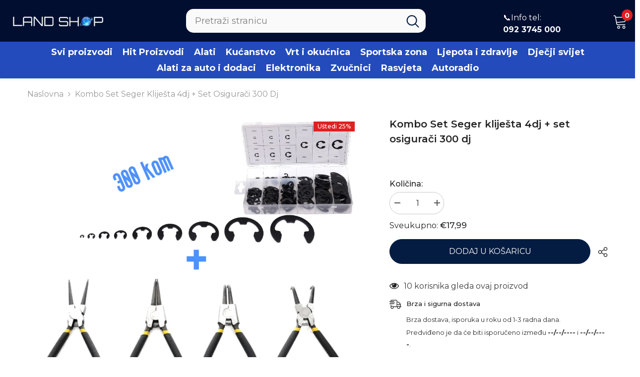

--- FILE ---
content_type: text/html; charset=utf-8
request_url: https://www.land-shop.eu/products/kombo-set-seger-klijesta-4dj-set-osiguraci-300-dj
body_size: 69700
content:
<!doctype html><html class="no-js" lang="hr-HR">
    <head>
<!-- "snippets/booster-seo.liquid" was not rendered, the associated app was uninstalled -->
	<script id="pandectes-rules">   /* PANDECTES-GDPR: DO NOT MODIFY AUTO GENERATED CODE OF THIS SCRIPT */      window.PandectesSettings = {"store":{"id":55851745350,"plan":"basic","theme":"Copy of LAND_SHOP_NOVO | OPT ","primaryLocale":"hr","adminMode":false,"headless":false,"storefrontRootDomain":"","checkoutRootDomain":"","storefrontAccessToken":""},"tsPublished":1751970483,"declaration":{"showPurpose":false,"showProvider":false,"showDateGenerated":false},"language":{"unpublished":[],"languageMode":"Single","fallbackLanguage":"hr","languageDetection":"browser","languagesSupported":[]},"texts":{"managed":{"headerText":{"hr":"Poštujemo vašu privatnost"},"consentText":{"hr":"Ova web stranica koristi kolačiće kako bi vam osigurala najbolje iskustvo."},"linkText":{"hr":"Saznajte više"},"imprintText":{"hr":"Otisak"},"googleLinkText":{"hr":"Googleovi uvjeti privatnosti"},"allowButtonText":{"hr":"Prihvatiti"},"denyButtonText":{"hr":"Odbiti"},"dismissButtonText":{"hr":"U redu"},"leaveSiteButtonText":{"hr":"Napustite ovu stranicu"},"preferencesButtonText":{"hr":"Postavke"},"cookiePolicyText":{"hr":"Politika kolačića"},"preferencesPopupTitleText":{"hr":"Upravljajte postavkama pristanka"},"preferencesPopupIntroText":{"hr":"Koristimo kolačiće za optimiziranje funkcionalnosti web stranice, analizu izvedbe i pružanje prilagođenog iskustva za vas. Neki su kolačići bitni za pravilno funkcioniranje i funkcioniranje web stranice. Ti se kolačići ne mogu onemogućiti. U ovom prozoru možete upravljati svojim željama kolačića."},"preferencesPopupSaveButtonText":{"hr":"Spremi postavke"},"preferencesPopupCloseButtonText":{"hr":"Zatvoriti"},"preferencesPopupAcceptAllButtonText":{"hr":"Prihvatiti sve"},"preferencesPopupRejectAllButtonText":{"hr":"Odbijte sve"},"cookiesDetailsText":{"hr":"Pojedinosti o kolačićima"},"preferencesPopupAlwaysAllowedText":{"hr":"Uvijek dopušteno"},"accessSectionParagraphText":{"hr":"Imate pravo pristupiti svojim podacima u bilo kojem trenutku."},"accessSectionTitleText":{"hr":"Prijenos podataka"},"accessSectionAccountInfoActionText":{"hr":"Osobni podaci"},"accessSectionDownloadReportActionText":{"hr":"Preuzmi sve"},"accessSectionGDPRRequestsActionText":{"hr":"Zahtjevi ispitanika"},"accessSectionOrdersRecordsActionText":{"hr":"Narudžbe"},"rectificationSectionParagraphText":{"hr":"Imate pravo zatražiti ažuriranje vaših podataka kad god mislite da je to prikladno."},"rectificationSectionTitleText":{"hr":"Ispravljanje podataka"},"rectificationCommentPlaceholder":{"hr":"Opišite što želite ažurirati"},"rectificationCommentValidationError":{"hr":"Komentar je potreban"},"rectificationSectionEditAccountActionText":{"hr":"Zatražite ažuriranje"},"erasureSectionTitleText":{"hr":"Pravo na zaborav"},"erasureSectionParagraphText":{"hr":"Imate pravo zatražiti brisanje svih svojih podataka. Nakon toga više nećete moći pristupiti svom računu."},"erasureSectionRequestDeletionActionText":{"hr":"Zatražite brisanje osobnih podataka"},"consentDate":{"hr":"Datum pristanka"},"consentId":{"hr":"ID pristanka"},"consentSectionChangeConsentActionText":{"hr":"Promijeni preferenciju pristanka"},"consentSectionConsentedText":{"hr":"Pristali ste na politiku kolačića ove web stranice na"},"consentSectionNoConsentText":{"hr":"Niste pristali na politiku kolačića ove web stranice."},"consentSectionTitleText":{"hr":"Vaš pristanak na kolačiće"},"consentStatus":{"hr":"Preferencija pristanka"},"confirmationFailureMessage":{"hr":"Vaš zahtjev nije potvrđen. Pokušajte ponovno i ako problem potraje, obratite se za pomoć vlasniku trgovine"},"confirmationFailureTitle":{"hr":"Došlo je do problema"},"confirmationSuccessMessage":{"hr":"Uskoro ćemo vam se javiti u vezi vašeg zahtjeva."},"confirmationSuccessTitle":{"hr":"Vaš zahtjev je potvrđen"},"guestsSupportEmailFailureMessage":{"hr":"Vaš zahtjev nije poslan. Pokušajte ponovno i ako problem potraje, obratite se za pomoć vlasniku trgovine."},"guestsSupportEmailFailureTitle":{"hr":"Došlo je do problema"},"guestsSupportEmailPlaceholder":{"hr":"Email adresa"},"guestsSupportEmailSuccessMessage":{"hr":"Ako ste registrirani kao kupac ove trgovine, uskoro ćete dobiti e -poruku s uputama kako dalje."},"guestsSupportEmailSuccessTitle":{"hr":"Hvala vam na vašem zahtjevu"},"guestsSupportEmailValidationError":{"hr":"Email nije važeći"},"guestsSupportInfoText":{"hr":"Prijavite se sa svojim korisničkim računom za daljnji nastavak."},"submitButton":{"hr":"podnijeti"},"submittingButton":{"hr":"Slanje ..."},"cancelButton":{"hr":"Otkazati"},"declIntroText":{"hr":"Koristimo kolačiće za optimizaciju funkcionalnosti web stranice, analizu performansi i pružanje personaliziranog iskustva za vas. Neki su kolačići neophodni za ispravno funkcioniranje web stranice. Ti se kolačići ne mogu onemogućiti. U ovom prozoru možete upravljati svojim postavkama kolačića."},"declName":{"hr":"Ime"},"declPurpose":{"hr":"Svrha"},"declType":{"hr":"Tip"},"declRetention":{"hr":"Zadržavanje"},"declProvider":{"hr":"Pružatelj usluga"},"declFirstParty":{"hr":"Prve strane "},"declThirdParty":{"hr":"Treća strana"},"declSeconds":{"hr":"sekundi"},"declMinutes":{"hr":"minuta"},"declHours":{"hr":"sati"},"declDays":{"hr":"dana"},"declMonths":{"hr":"mjeseca"},"declYears":{"hr":"godine"},"declSession":{"hr":"Sjednica"},"declDomain":{"hr":"Domena"},"declPath":{"hr":"Staza"}},"categories":{"strictlyNecessaryCookiesTitleText":{"hr":"Strogo potrebni kolačići"},"strictlyNecessaryCookiesDescriptionText":{"hr":"Ovi su kolačići bitni kako bi vam omogućili kretanje po web stranici i korištenje njezinih značajki, poput pristupa sigurnim područjima web stranice. Web stranica ne može pravilno funkcionirati bez ovih kolačića."},"functionalityCookiesTitleText":{"hr":"Funkcionalni kolačići"},"functionalityCookiesDescriptionText":{"hr":"Ovi kolačići omogućuju web stranici poboljšanu funkcionalnost i prilagodbu. Možemo ih postaviti mi ili pružatelji usluga treće strane čije smo usluge dodali na naše stranice. Ako ne dopustite ove kolačiće, neke ili sve ove usluge možda neće ispravno funkcionirati."},"performanceCookiesTitleText":{"hr":"Kolačići izvedbe"},"performanceCookiesDescriptionText":{"hr":"Ovi kolačići omogućuju nam praćenje i poboljšanje performansi naše web stranice. Na primjer, omogućuju nam da brojimo posjete, identificiramo izvore prometa i vidimo koji su dijelovi web stranice najpopularniji."},"targetingCookiesTitleText":{"hr":"Ciljanje kolačića"},"targetingCookiesDescriptionText":{"hr":"Ove kolačiće mogu postaviti naši oglašivački partneri putem naše web stranice. Te ih tvrtke mogu koristiti za izradu profila vaših interesa i prikazivanje relevantnih oglasa na drugim web stranicama. Ne pohranjuju izravno osobne podatke, već se temelje na jedinstvenoj identifikaciji vašeg preglednika i internetskog uređaja. Ako ne dopustite ove kolačiće, doživjet ćete manje ciljano oglašavanje."},"unclassifiedCookiesTitleText":{"hr":"Nerazvrstani kolačići"},"unclassifiedCookiesDescriptionText":{"hr":"Nerazvrstani kolačići kolačići su koje trenutno obrađujemo zajedno s pružateljima pojedinačnih kolačića."}},"auto":{}},"library":{"previewMode":false,"fadeInTimeout":0,"defaultBlocked":0,"showLink":true,"showImprintLink":false,"showGoogleLink":false,"enabled":true,"cookie":{"expiryDays":365,"secure":true},"dismissOnScroll":false,"dismissOnWindowClick":false,"dismissOnTimeout":false,"palette":{"popup":{"background":"#FFFFFF","backgroundForCalculations":{"a":1,"b":255,"g":255,"r":255},"text":"#000000"},"button":{"background":"transparent","backgroundForCalculations":{"a":1,"b":255,"g":255,"r":255},"text":"#000000","textForCalculation":{"a":1,"b":0,"g":0,"r":0},"border":"#000000"}},"content":{"href":"https://www.land-shop.eu/pages/opci-uvjeti-poslovanja-i-izjava-o-privatnosti","close":"&#10005;","target":"_blank","logo":"<img class=\"cc-banner-logo\" style=\"max-height: 40px;\" src=\"https://cdn.shopify.com/s/files/1/0558/5174/5350/t/12/assets/pandectes-logo.png?v=1751969564\" alt=\"Cookie banner\" />"},"window":"<div role=\"dialog\" aria-label=\"Poštujemo vašu privatnost\" aria-describedby=\"cookieconsent:desc\" id=\"pandectes-banner\" class=\"cc-window-wrapper cc-top-wrapper\"><div class=\"pd-cookie-banner-window cc-window {{classes}}\"><!--googleoff: all-->{{children}}<!--googleon: all--></div></div>","compliance":{"info":"<div class=\"cc-compliance cc-highlight\">{{dismiss}}</div>"},"type":"info","layouts":{"basic":"{{logo}}{{messagelink}}{{compliance}}"},"position":"top","theme":"wired","revokable":false,"animateRevokable":false,"static":false,"autoAttach":true,"hasTransition":true,"blacklistPage":[""],"elements":{"close":"<button aria-label=\"Zatvoriti\" type=\"button\" class=\"cc-close\">{{close}}</button>","dismiss":"<button type=\"button\" class=\"cc-btn cc-btn-decision cc-dismiss\">{{dismiss}}</button>","allow":"<button type=\"button\" class=\"cc-btn cc-btn-decision cc-allow\">{{allow}}</button>","deny":"<button type=\"button\" class=\"cc-btn cc-btn-decision cc-deny\">{{deny}}</button>","preferences":"<button type=\"button\" class=\"cc-btn cc-settings\" onclick=\"Pandectes.fn.openPreferences()\">{{preferences}}</button>"}},"geolocation":{"brOnly":false,"caOnly":false,"euOnly":false},"dsr":{"guestsSupport":false,"accessSectionDownloadReportAuto":false},"banner":{"resetTs":1644235114,"extraCss":"        .cc-banner-logo {max-width: 24em!important;}    @media(min-width: 768px) {.cc-window.cc-floating{max-width: 24em!important;width: 24em!important;}}    .cc-message, .pd-cookie-banner-window .cc-header, .cc-logo {text-align: left}    .cc-window-wrapper{z-index: 1000;}    .cc-window{z-index: 1000;font-family: inherit;}    .pd-cookie-banner-window .cc-header{font-family: inherit;}    .pd-cp-ui{font-family: inherit; background-color: #FFFFFF;color:#000000;}    button.pd-cp-btn, a.pd-cp-btn{}    input + .pd-cp-preferences-slider{background-color: rgba(0, 0, 0, 0.3)}    .pd-cp-scrolling-section::-webkit-scrollbar{background-color: rgba(0, 0, 0, 0.3)}    input:checked + .pd-cp-preferences-slider{background-color: rgba(0, 0, 0, 1)}    .pd-cp-scrolling-section::-webkit-scrollbar-thumb {background-color: rgba(0, 0, 0, 1)}    .pd-cp-ui-close{color:#000000;}    .pd-cp-preferences-slider:before{background-color: #FFFFFF}    .pd-cp-title:before {border-color: #000000!important}    .pd-cp-preferences-slider{background-color:#000000}    .pd-cp-toggle{color:#000000!important}    @media(max-width:699px) {.pd-cp-ui-close-top svg {fill: #000000}}    .pd-cp-toggle:hover,.pd-cp-toggle:visited,.pd-cp-toggle:active{color:#000000!important}    .pd-cookie-banner-window {box-shadow: 0 0 18px rgb(0 0 0 / 20%);}  ","customJavascript":{},"showPoweredBy":false,"logoHeight":40,"hybridStrict":false,"cookiesBlockedByDefault":"0","isActive":true,"implicitSavePreferences":false,"cookieIcon":false,"blockBots":false,"showCookiesDetails":true,"hasTransition":true,"blockingPage":false,"showOnlyLandingPage":false,"leaveSiteUrl":"https://www.google.com","linkRespectStoreLang":false},"cookies":{"0":[{"name":"secure_customer_sig","type":"http","domain":"www.land-shop.eu","path":"/","provider":"Shopify","firstParty":true,"retention":"1 year(s)","expires":1,"unit":"declYears","purpose":{"hr":"Koristi se u vezi s prijavom korisnika."}}],"1":[{"name":"_shopify_sa_p","type":"http","domain":".land-shop.eu","path":"/","provider":"Shopify","firstParty":false,"retention":"1 year(s)","expires":1,"unit":"declYears","purpose":{"hr":"Shopify analitika koja se odnosi na marketing i preporuke."}},{"name":"_shopify_sa_t","type":"http","domain":".land-shop.eu","path":"/","provider":"Shopify","firstParty":false,"retention":"1 year(s)","expires":1,"unit":"declYears","purpose":{"hr":"Shopify analitika koja se odnosi na marketing i preporuke."}},{"name":"_shopify_y","type":"http","domain":".land-shop.eu","path":"/","provider":"Shopify","firstParty":false,"retention":"1 year(s)","expires":1,"unit":"declYears","purpose":{"hr":"Shopify analitika."}},{"name":"_shopify_s","type":"http","domain":".land-shop.eu","path":"/","provider":"Shopify","firstParty":false,"retention":"1 year(s)","expires":1,"unit":"declYears","purpose":{"hr":"Shopify analitika."}},{"name":"_y","type":"http","domain":".land-shop.eu","path":"/","provider":"Shopify","firstParty":false,"retention":"1 year(s)","expires":1,"unit":"declYears","purpose":{"hr":"Shopify analitika."}},{"name":"_landing_page","type":"http","domain":".land-shop.eu","path":"/","provider":"Shopify","firstParty":false,"retention":"1 year(s)","expires":1,"unit":"declYears","purpose":{"hr":"Prati odredišne stranice."}},{"name":"_orig_referrer","type":"http","domain":".land-shop.eu","path":"/","provider":"Shopify","firstParty":false,"retention":"1 year(s)","expires":1,"unit":"declYears","purpose":{"hr":"Prati odredišne stranice."}},{"name":"_s","type":"http","domain":".land-shop.eu","path":"/","provider":"Shopify","firstParty":false,"retention":"1 year(s)","expires":1,"unit":"declYears","purpose":{"hr":"Shopify analitika."}}],"2":[],"4":[{"name":"_fbp","type":"http","domain":".land-shop.eu","path":"/","provider":"Facebook","firstParty":false,"retention":"1 year(s)","expires":1,"unit":"declYears","purpose":{"hr":"Kolačić postavlja Facebook kako bi pratio posjete na web stranicama."}}],"8":[]},"blocker":{"isActive":false,"googleConsentMode":{"id":"","isActive":false,"adStorageCategory":4,"analyticsStorageCategory":2,"personalizationStorageCategory":8,"functionalityStorageCategory":8,"securityStorageCategory":8,"redactData":false},"facebookPixel":{"id":"","isActive":false,"ldu":false},"microsoft":{},"rakuten":{"isActive":false,"cmp":false,"ccpa":false},"defaultBlocked":0,"patterns":{"whiteList":[],"blackList":{"1":[],"2":[],"4":[],"8":[]},"iframesWhiteList":[],"iframesBlackList":{"1":[],"2":[],"4":[],"8":[]},"beaconsWhiteList":[],"beaconsBlackList":{"1":[],"2":[],"4":[],"8":[]}}}}      !function(){"use strict";window.PandectesRules=window.PandectesRules||{},window.PandectesRules.manualBlacklist={1:[],2:[],4:[]},window.PandectesRules.blacklistedIFrames={1:[],2:[],4:[]},window.PandectesRules.blacklistedCss={1:[],2:[],4:[]},window.PandectesRules.blacklistedBeacons={1:[],2:[],4:[]};var e="javascript/blocked";function t(e){return new RegExp(e.replace(/[/\\.+?$()]/g,"\\$&").replace("*","(.*)"))}var n=function(e){var t=arguments.length>1&&void 0!==arguments[1]?arguments[1]:"log";new URLSearchParams(window.location.search).get("log")&&console[t]("PandectesRules: ".concat(e))};function a(e){var t=document.createElement("script");t.async=!0,t.src=e,document.head.appendChild(t)}function r(e,t){(null==t||t>e.length)&&(t=e.length);for(var n=0,a=Array(t);n<t;n++)a[n]=e[n];return a}function o(e,t,n){return(t=function(e){var t=function(e,t){if("object"!=typeof e||!e)return e;var n=e[Symbol.toPrimitive];if(void 0!==n){var a=n.call(e,t||"default");if("object"!=typeof a)return a;throw new TypeError("@@toPrimitive must return a primitive value.")}return("string"===t?String:Number)(e)}(e,"string");return"symbol"==typeof t?t:t+""}(t))in e?Object.defineProperty(e,t,{value:n,enumerable:!0,configurable:!0,writable:!0}):e[t]=n,e}function i(e,t){var n=Object.keys(e);if(Object.getOwnPropertySymbols){var a=Object.getOwnPropertySymbols(e);t&&(a=a.filter((function(t){return Object.getOwnPropertyDescriptor(e,t).enumerable}))),n.push.apply(n,a)}return n}function s(e){for(var t=1;t<arguments.length;t++){var n=null!=arguments[t]?arguments[t]:{};t%2?i(Object(n),!0).forEach((function(t){o(e,t,n[t])})):Object.getOwnPropertyDescriptors?Object.defineProperties(e,Object.getOwnPropertyDescriptors(n)):i(Object(n)).forEach((function(t){Object.defineProperty(e,t,Object.getOwnPropertyDescriptor(n,t))}))}return e}function c(e,t){return function(e){if(Array.isArray(e))return e}(e)||function(e,t){var n=null==e?null:"undefined"!=typeof Symbol&&e[Symbol.iterator]||e["@@iterator"];if(null!=n){var a,r,o,i,s=[],c=!0,l=!1;try{if(o=(n=n.call(e)).next,0===t){if(Object(n)!==n)return;c=!1}else for(;!(c=(a=o.call(n)).done)&&(s.push(a.value),s.length!==t);c=!0);}catch(e){l=!0,r=e}finally{try{if(!c&&null!=n.return&&(i=n.return(),Object(i)!==i))return}finally{if(l)throw r}}return s}}(e,t)||d(e,t)||function(){throw new TypeError("Invalid attempt to destructure non-iterable instance.\nIn order to be iterable, non-array objects must have a [Symbol.iterator]() method.")}()}function l(e){return function(e){if(Array.isArray(e))return r(e)}(e)||function(e){if("undefined"!=typeof Symbol&&null!=e[Symbol.iterator]||null!=e["@@iterator"])return Array.from(e)}(e)||d(e)||function(){throw new TypeError("Invalid attempt to spread non-iterable instance.\nIn order to be iterable, non-array objects must have a [Symbol.iterator]() method.")}()}function d(e,t){if(e){if("string"==typeof e)return r(e,t);var n={}.toString.call(e).slice(8,-1);return"Object"===n&&e.constructor&&(n=e.constructor.name),"Map"===n||"Set"===n?Array.from(e):"Arguments"===n||/^(?:Ui|I)nt(?:8|16|32)(?:Clamped)?Array$/.test(n)?r(e,t):void 0}}var u=window.PandectesRulesSettings||window.PandectesSettings,f=!(void 0===window.dataLayer||!Array.isArray(window.dataLayer)||!window.dataLayer.some((function(e){return"pandectes_full_scan"===e.event}))),g=function(){var e,t=arguments.length>0&&void 0!==arguments[0]?arguments[0]:"_pandectes_gdpr",n=("; "+document.cookie).split("; "+t+"=");if(n.length<2)e={};else{var a=n.pop().split(";");e=window.atob(a.shift())}var r=function(e){try{return JSON.parse(e)}catch(e){return!1}}(e);return!1!==r?r:e}(),p=u.banner.isActive,h=u.blocker,y=h.defaultBlocked,v=h.patterns,w=g&&null!==g.preferences&&void 0!==g.preferences?g.preferences:null,m=f?0:p?null===w?y:w:0,b={1:!(1&m),2:!(2&m),4:!(4&m)},k=v.blackList,_=v.whiteList,S=v.iframesBlackList,L=v.iframesWhiteList,A=v.beaconsBlackList,C=v.beaconsWhiteList,P={blackList:[],whiteList:[],iframesBlackList:{1:[],2:[],4:[],8:[]},iframesWhiteList:[],beaconsBlackList:{1:[],2:[],4:[],8:[]},beaconsWhiteList:[]};[1,2,4].map((function(e){var n;b[e]||((n=P.blackList).push.apply(n,l(k[e].length?k[e].map(t):[])),P.iframesBlackList[e]=S[e].length?S[e].map(t):[],P.beaconsBlackList[e]=A[e].length?A[e].map(t):[])})),P.whiteList=_.length?_.map(t):[],P.iframesWhiteList=L.length?L.map(t):[],P.beaconsWhiteList=C.length?C.map(t):[];var E={scripts:[],iframes:{1:[],2:[],4:[]},beacons:{1:[],2:[],4:[]},css:{1:[],2:[],4:[]}},O=function(t,n){return t&&(!n||n!==e)&&(!P.blackList||P.blackList.some((function(e){return e.test(t)})))&&(!P.whiteList||P.whiteList.every((function(e){return!e.test(t)})))},T=function(e,t){var n=P.iframesBlackList[t],a=P.iframesWhiteList;return e&&(!n||n.some((function(t){return t.test(e)})))&&(!a||a.every((function(t){return!t.test(e)})))},B=function(e,t){var n=P.beaconsBlackList[t],a=P.beaconsWhiteList;return e&&(!n||n.some((function(t){return t.test(e)})))&&(!a||a.every((function(t){return!t.test(e)})))},I=new MutationObserver((function(e){for(var t=0;t<e.length;t++)for(var n=e[t].addedNodes,a=0;a<n.length;a++){var r=n[a],o=r.dataset&&r.dataset.cookiecategory;if(1===r.nodeType&&"LINK"===r.tagName){var i=r.dataset&&r.dataset.href;if(i&&o)switch(o){case"functionality":case"C0001":E.css[1].push(i);break;case"performance":case"C0002":E.css[2].push(i);break;case"targeting":case"C0003":E.css[4].push(i)}}}})),j=new MutationObserver((function(t){for(var a=0;a<t.length;a++)for(var r=t[a].addedNodes,o=function(){var t=r[i],a=t.src||t.dataset&&t.dataset.src,o=t.dataset&&t.dataset.cookiecategory;if(1===t.nodeType&&"IFRAME"===t.tagName){if(a){var s=!1;T(a,1)||"functionality"===o||"C0001"===o?(s=!0,E.iframes[1].push(a)):T(a,2)||"performance"===o||"C0002"===o?(s=!0,E.iframes[2].push(a)):(T(a,4)||"targeting"===o||"C0003"===o)&&(s=!0,E.iframes[4].push(a)),s&&(t.removeAttribute("src"),t.setAttribute("data-src",a))}}else if(1===t.nodeType&&"IMG"===t.tagName){if(a){var c=!1;B(a,1)?(c=!0,E.beacons[1].push(a)):B(a,2)?(c=!0,E.beacons[2].push(a)):B(a,4)&&(c=!0,E.beacons[4].push(a)),c&&(t.removeAttribute("src"),t.setAttribute("data-src",a))}}else if(1===t.nodeType&&"SCRIPT"===t.tagName){var l=t.type,d=!1;if(O(a,l)?(n("rule blocked: ".concat(a)),d=!0):a&&o?n("manually blocked @ ".concat(o,": ").concat(a)):o&&n("manually blocked @ ".concat(o,": inline code")),d){E.scripts.push([t,l]),t.type=e;var u=function(n){t.getAttribute("type")===e&&n.preventDefault(),t.removeEventListener("beforescriptexecute",u)};t.addEventListener("beforescriptexecute",u),t.parentElement&&t.parentElement.removeChild(t)}}},i=0;i<r.length;i++)o()})),R=document.createElement,U={src:Object.getOwnPropertyDescriptor(HTMLScriptElement.prototype,"src"),type:Object.getOwnPropertyDescriptor(HTMLScriptElement.prototype,"type")};window.PandectesRules.unblockCss=function(e){var t=E.css[e]||[];t.length&&n("Unblocking CSS for ".concat(e)),t.forEach((function(e){var t=document.querySelector('link[data-href^="'.concat(e,'"]'));t.removeAttribute("data-href"),t.href=e})),E.css[e]=[]},window.PandectesRules.unblockIFrames=function(e){var t=E.iframes[e]||[];t.length&&n("Unblocking IFrames for ".concat(e)),P.iframesBlackList[e]=[],t.forEach((function(e){var t=document.querySelector('iframe[data-src^="'.concat(e,'"]'));t.removeAttribute("data-src"),t.src=e})),E.iframes[e]=[]},window.PandectesRules.unblockBeacons=function(e){var t=E.beacons[e]||[];t.length&&n("Unblocking Beacons for ".concat(e)),P.beaconsBlackList[e]=[],t.forEach((function(e){var t=document.querySelector('img[data-src^="'.concat(e,'"]'));t.removeAttribute("data-src"),t.src=e})),E.beacons[e]=[]},window.PandectesRules.unblockInlineScripts=function(e){var t=1===e?"functionality":2===e?"performance":"targeting",a=document.querySelectorAll('script[type="javascript/blocked"][data-cookiecategory="'.concat(t,'"]'));n("unblockInlineScripts: ".concat(a.length," in ").concat(t)),a.forEach((function(e){var t=document.createElement("script");t.type="text/javascript",e.hasAttribute("src")?t.src=e.getAttribute("src"):t.textContent=e.textContent,document.head.appendChild(t),e.parentNode.removeChild(e)}))},window.PandectesRules.unblockInlineCss=function(e){var t=1===e?"functionality":2===e?"performance":"targeting",a=document.querySelectorAll('link[data-cookiecategory="'.concat(t,'"]'));n("unblockInlineCss: ".concat(a.length," in ").concat(t)),a.forEach((function(e){e.href=e.getAttribute("data-href")}))},window.PandectesRules.unblock=function(e){e.length<1?(P.blackList=[],P.whiteList=[],P.iframesBlackList=[],P.iframesWhiteList=[]):(P.blackList&&(P.blackList=P.blackList.filter((function(t){return e.every((function(e){return"string"==typeof e?!t.test(e):e instanceof RegExp?t.toString()!==e.toString():void 0}))}))),P.whiteList&&(P.whiteList=[].concat(l(P.whiteList),l(e.map((function(e){if("string"==typeof e){var n=".*"+t(e)+".*";if(P.whiteList.every((function(e){return e.toString()!==n.toString()})))return new RegExp(n)}else if(e instanceof RegExp&&P.whiteList.every((function(t){return t.toString()!==e.toString()})))return e;return null})).filter(Boolean)))));var a=0;l(E.scripts).forEach((function(e,t){var n=c(e,2),r=n[0],o=n[1];if(function(e){var t=e.getAttribute("src");return P.blackList&&P.blackList.every((function(e){return!e.test(t)}))||P.whiteList&&P.whiteList.some((function(e){return e.test(t)}))}(r)){for(var i=document.createElement("script"),s=0;s<r.attributes.length;s++){var l=r.attributes[s];"src"!==l.name&&"type"!==l.name&&i.setAttribute(l.name,r.attributes[s].value)}i.setAttribute("src",r.src),i.setAttribute("type",o||"application/javascript"),document.head.appendChild(i),E.scripts.splice(t-a,1),a++}})),0==P.blackList.length&&0===P.iframesBlackList[1].length&&0===P.iframesBlackList[2].length&&0===P.iframesBlackList[4].length&&0===P.beaconsBlackList[1].length&&0===P.beaconsBlackList[2].length&&0===P.beaconsBlackList[4].length&&(n("Disconnecting observers"),j.disconnect(),I.disconnect())};var D=u.store,N=D.adminMode,M=D.headless,z=D.storefrontRootDomain,x=D.checkoutRootDomain,F=D.storefrontAccessToken,q=u.banner.isActive,W=u.blocker.defaultBlocked;q&&function(e){if(window.Shopify&&window.Shopify.customerPrivacy)e();else{var t=null;window.Shopify&&window.Shopify.loadFeatures&&window.Shopify.trackingConsent?e():t=setInterval((function(){window.Shopify&&window.Shopify.loadFeatures&&(clearInterval(t),window.Shopify.loadFeatures([{name:"consent-tracking-api",version:"0.1"}],(function(t){t?n("Shopify.customerPrivacy API - failed to load"):(n("shouldShowBanner() -> ".concat(window.Shopify.trackingConsent.shouldShowBanner()," | saleOfDataRegion() -> ").concat(window.Shopify.trackingConsent.saleOfDataRegion())),e())})))}),10)}}((function(){!function(){var e=window.Shopify.trackingConsent;if(!1!==e.shouldShowBanner()||null!==w||7!==W)try{var t=N&&!(window.Shopify&&window.Shopify.AdminBarInjector),a={preferences:!(1&m)||f||t,analytics:!(2&m)||f||t,marketing:!(4&m)||f||t};M&&(a.headlessStorefront=!0,a.storefrontRootDomain=null!=z&&z.length?z:window.location.hostname,a.checkoutRootDomain=null!=x&&x.length?x:"checkout.".concat(window.location.hostname),a.storefrontAccessToken=null!=F&&F.length?F:""),e.firstPartyMarketingAllowed()===a.marketing&&e.analyticsProcessingAllowed()===a.analytics&&e.preferencesProcessingAllowed()===a.preferences||e.setTrackingConsent(a,(function(e){e&&e.error?n("Shopify.customerPrivacy API - failed to setTrackingConsent"):n("setTrackingConsent(".concat(JSON.stringify(a),")"))}))}catch(e){n("Shopify.customerPrivacy API - exception")}}(),function(){if(M){var e=window.Shopify.trackingConsent,t=e.currentVisitorConsent();if(navigator.globalPrivacyControl&&""===t.sale_of_data){var a={sale_of_data:!1,headlessStorefront:!0};a.storefrontRootDomain=null!=z&&z.length?z:window.location.hostname,a.checkoutRootDomain=null!=x&&x.length?x:"checkout.".concat(window.location.hostname),a.storefrontAccessToken=null!=F&&F.length?F:"",e.setTrackingConsent(a,(function(e){e&&e.error?n("Shopify.customerPrivacy API - failed to setTrackingConsent({".concat(JSON.stringify(a),")")):n("setTrackingConsent(".concat(JSON.stringify(a),")"))}))}}}()}));var H=["AT","BE","BG","HR","CY","CZ","DK","EE","FI","FR","DE","GR","HU","IE","IT","LV","LT","LU","MT","NL","PL","PT","RO","SK","SI","ES","SE","GB","LI","NO","IS"],J="[Pandectes :: Google Consent Mode debug]:";function G(){var e=arguments.length<=0?void 0:arguments[0],t=arguments.length<=1?void 0:arguments[1],n=arguments.length<=2?void 0:arguments[2];if("consent"!==e)return"config"===e?"config":void 0;var a=n.ad_storage,r=n.ad_user_data,o=n.ad_personalization,i=n.functionality_storage,s=n.analytics_storage,c=n.personalization_storage,l={Command:e,Mode:t,ad_storage:a,ad_user_data:r,ad_personalization:o,functionality_storage:i,analytics_storage:s,personalization_storage:c,security_storage:n.security_storage};return console.table(l),"default"===t&&("denied"===a&&"denied"===r&&"denied"===o&&"denied"===i&&"denied"===s&&"denied"===c||console.warn("".concat(J,' all types in a "default" command should be set to "denied" except for security_storage that should be set to "granted"'))),t}var V=!1,K=!1;function Z(e){e&&("default"===e?(V=!0,K&&console.warn("".concat(J,' "default" command was sent but there was already an "update" command before it.'))):"update"===e?(K=!0,V||console.warn("".concat(J,' "update" command was sent but there was no "default" command before it.'))):"config"===e&&(V||console.warn("".concat(J,' a tag read consent state before a "default" command was sent.'))))}var $=u.banner,Y=$.isActive,X=$.hybridStrict,Q=u.geolocation,ee=Q.caOnly,te=void 0!==ee&&ee,ne=Q.euOnly,ae=void 0!==ne&&ne,re=Q.brOnly,oe=void 0!==re&&re,ie=Q.jpOnly,se=void 0!==ie&&ie,ce=Q.thOnly,le=void 0!==ce&&ce,de=Q.chOnly,ue=void 0!==de&&de,fe=Q.zaOnly,ge=void 0!==fe&&fe,pe=Q.canadaOnly,he=void 0!==pe&&pe,ye=Q.globalVisibility,ve=void 0===ye||ye,we=u.blocker,me=we.defaultBlocked,be=void 0===me?7:me,ke=we.googleConsentMode,_e=ke.isActive;ke.customEvent;var Se=ke.id,Le=void 0===Se?"":Se,Ae=ke.analyticsId,Ce=void 0===Ae?"":Ae,Pe=ke.adwordsId,Ee=void 0===Pe?"":Pe,Oe=ke.redactData,Te=ke.urlPassthrough,Be=ke.adStorageCategory,Ie=ke.analyticsStorageCategory,je=ke.functionalityStorageCategory,Re=ke.personalizationStorageCategory,Ue=ke.securityStorageCategory,De=ke.dataLayerProperty,Ne=void 0===De?"dataLayer":De,Me=ke.waitForUpdate,ze=void 0===Me?0:Me,xe=ke.useNativeChannel,Fe=void 0!==xe&&xe,qe=ke.debugMode,We=void 0!==qe&&qe;function He(){window[Ne].push(arguments)}window[Ne]=window[Ne]||[];var Je,Ge={hasInitialized:!1,useNativeChannel:!1,ads_data_redaction:!1,url_passthrough:!1,data_layer_property:"dataLayer",storage:{ad_storage:"granted",ad_user_data:"granted",ad_personalization:"granted",analytics_storage:"granted",functionality_storage:"granted",personalization_storage:"granted",security_storage:"granted"}};if(Y&&_e){We&&(Je=Ne||"dataLayer",window[Je].forEach((function(e){Z(G.apply(void 0,l(e)))})),window[Je].push=function(){for(var e=arguments.length,t=new Array(e),n=0;n<e;n++)t[n]=arguments[n];return Z(G.apply(void 0,l(t[0]))),Array.prototype.push.apply(this,t)});var Ve=0===(be&Be)?"granted":"denied",Ke=0===(be&Ie)?"granted":"denied",Ze=0===(be&je)?"granted":"denied",$e=0===(be&Re)?"granted":"denied",Ye=0===(be&Ue)?"granted":"denied";Ge.hasInitialized=!0,Ge.useNativeChannel=Fe,Ge.url_passthrough=Te,Ge.ads_data_redaction="denied"===Ve&&Oe,Ge.storage.ad_storage=Ve,Ge.storage.ad_user_data=Ve,Ge.storage.ad_personalization=Ve,Ge.storage.analytics_storage=Ke,Ge.storage.functionality_storage=Ze,Ge.storage.personalization_storage=$e,Ge.storage.security_storage=Ye,Ge.data_layer_property=Ne||"dataLayer",He("set","developer_id.dMTZkMj",!0),Ge.ads_data_redaction&&He("set","ads_data_redaction",Ge.ads_data_redaction),Ge.url_passthrough&&He("set","url_passthrough",Ge.url_passthrough),function(){var e=m!==be?{wait_for_update:ze||500}:ze?{wait_for_update:ze}:{};ve&&!X?He("consent","default",s(s({},Ge.storage),e)):(He("consent","default",s(s(s({},Ge.storage),e),{},{region:[].concat(l(ae||X?H:[]),l(te&&!X?["US-CA","US-VA","US-CT","US-UT","US-CO","US-MT","US-TX","US-OR","US-IA","US-NE","US-NH","US-DE","US-NJ","US-TN","US-MN"]:[]),l(oe&&!X?["BR"]:[]),l(se&&!X?["JP"]:[]),l(he&&!X?["CA"]:[]),l(le&&!X?["TH"]:[]),l(ue&&!X?["CH"]:[]),l(ge&&!X?["ZA"]:[]))})),He("consent","default",{ad_storage:"granted",ad_user_data:"granted",ad_personalization:"granted",analytics_storage:"granted",functionality_storage:"granted",personalization_storage:"granted",security_storage:"granted"}));if(null!==w){var t=0===(m&Be)?"granted":"denied",n=0===(m&Ie)?"granted":"denied",r=0===(m&je)?"granted":"denied",o=0===(m&Re)?"granted":"denied",i=0===(m&Ue)?"granted":"denied";Ge.storage.ad_storage=t,Ge.storage.ad_user_data=t,Ge.storage.ad_personalization=t,Ge.storage.analytics_storage=n,Ge.storage.functionality_storage=r,Ge.storage.personalization_storage=o,Ge.storage.security_storage=i,He("consent","update",Ge.storage)}He("js",new Date);var c="https://www.googletagmanager.com";if(Le.length){var d=Le.split(",");window[Ge.data_layer_property].push({"gtm.start":(new Date).getTime(),event:"gtm.js"});for(var u=0;u<d.length;u++){var f="dataLayer"!==Ge.data_layer_property?"&l=".concat(Ge.data_layer_property):"";a("".concat(c,"/gtm.js?id=").concat(d[u].trim()).concat(f))}}if(Ce.length)for(var g=Ce.split(","),p=0;p<g.length;p++){var h=g[p].trim();h.length&&(a("".concat(c,"/gtag/js?id=").concat(h)),He("config",h,{send_page_view:!1}))}if(Ee.length)for(var y=Ee.split(","),v=0;v<y.length;v++){var b=y[v].trim();b.length&&(a("".concat(c,"/gtag/js?id=").concat(b)),He("config",b,{allow_enhanced_conversions:!0}))}}()}var Xe=u.blocker,Qe=Xe.klaviyoIsActive,et=Xe.googleConsentMode.adStorageCategory;Qe&&window.addEventListener("PandectesEvent_OnConsent",(function(e){var t=e.detail.preferences;if(null!=t){var n=0===(t&et)?"granted":"denied";void 0!==window.klaviyo&&window.klaviyo.isIdentified()&&window.klaviyo.push(["identify",{ad_personalization:n,ad_user_data:n}])}})),u.banner.revokableTrigger&&(window.onload=function(){document.querySelectorAll('[href*="#reopenBanner"]').forEach((function(e){e.onclick=function(e){e.preventDefault(),window.Pandectes.fn.revokeConsent()}}))});var tt=u.banner.isActive,nt=u.blocker,at=nt.defaultBlocked,rt=void 0===at?7:at,ot=nt.microsoft,it=ot.isActive,st=ot.uetTags,ct=ot.dataLayerProperty,lt=void 0===ct?"uetq":ct,dt={hasInitialized:!1,data_layer_property:"uetq",storage:{ad_storage:"granted"}};if(tt&&it){if(function(e,t,n){var a=new Date;a.setTime(a.getTime()+24*n*60*60*1e3);var r="expires="+a.toUTCString();document.cookie="".concat(e,"=").concat(t,"; ").concat(r,"; path=/; secure; samesite=strict")}("_uetmsdns","0",365),st.length)for(var ut=st.split(","),ft=0;ft<ut.length;ft++)ut[ft].trim().length&&ht(ut[ft]);var gt=4&rt?"denied":"granted";if(dt.hasInitialized=!0,dt.storage.ad_storage=gt,window[lt]=window[lt]||[],window[lt].push("consent","default",dt.storage),null!==w){var pt=4&m?"denied":"granted";dt.storage.ad_storage=pt,window[lt].push("consent","update",dt.storage)}}function ht(e){var t=document.createElement("script");t.type="text/javascript",t.src="//bat.bing.com/bat.js",t.onload=function(){var t={ti:e,cookieFlags:"SameSite=None;Secure"};t.q=window[lt],window[lt]=new UET(t),window[lt].push("pageLoad")},document.head.appendChild(t)}window.PandectesRules.gcm=Ge;var yt=u.banner.isActive,vt=u.blocker.isActive;n("Prefs: ".concat(m," | Banner: ").concat(yt?"on":"off"," | Blocker: ").concat(vt?"on":"off"));var wt=null===w&&/\/checkouts\//.test(window.location.pathname);0!==m&&!1===f&&vt&&!wt&&(n("Blocker will execute"),document.createElement=function(){for(var t=arguments.length,n=new Array(t),a=0;a<t;a++)n[a]=arguments[a];if("script"!==n[0].toLowerCase())return R.bind?R.bind(document).apply(void 0,n):R;var r=R.bind(document).apply(void 0,n);try{Object.defineProperties(r,{src:s(s({},U.src),{},{set:function(t){O(t,r.type)&&U.type.set.call(this,e),U.src.set.call(this,t)}}),type:s(s({},U.type),{},{get:function(){var t=U.type.get.call(this);return t===e||O(this.src,t)?null:t},set:function(t){var n=O(r.src,r.type)?e:t;U.type.set.call(this,n)}})}),r.setAttribute=function(t,n){if("type"===t){var a=O(r.src,r.type)?e:n;U.type.set.call(r,a)}else"src"===t?(O(n,r.type)&&U.type.set.call(r,e),U.src.set.call(r,n)):HTMLScriptElement.prototype.setAttribute.call(r,t,n)}}catch(e){console.warn("Yett: unable to prevent script execution for script src ",r.src,".\n",'A likely cause would be because you are using a third-party browser extension that monkey patches the "document.createElement" function.')}return r},j.observe(document.documentElement,{childList:!0,subtree:!0}),I.observe(document.documentElement,{childList:!0,subtree:!0}))}();
</script>
<!-- Google tag (gtag.js) -->
<script async src="https://www.googletagmanager.com/gtag/js?id=AW-11065463433">
</script>
<script>
  window.dataLayer = window.dataLayer || [];
  function gtag(){dataLayer.push(arguments);}
  gtag('js', new Date());

  gtag('config', 'AW-11065463433');
</script>
	
	
        <meta charset="utf-8">
        <meta http-equiv="X-UA-Compatible" content="IE=edge">
        <meta name="viewport" content="width=device-width,initial-scale=1">
        <meta name="theme-color" content="">
        <link rel="canonical" href="https://www.land-shop.eu/products/kombo-set-seger-klijesta-4dj-set-osiguraci-300-dj">
        <link rel="canonical" href="https://www.land-shop.eu/products/kombo-set-seger-klijesta-4dj-set-osiguraci-300-dj" canonical-shop-url="https://www.land-shop.eu/"><link rel="shortcut icon" href="//www.land-shop.eu/cdn/shop/files/fav_land_32x32.png?v=1710236195" type="image/png"><link rel="preconnect" href="https://cdn.shopify.com" crossorigin>
        


<meta property="og:site_name" content="Land Shop">
<meta property="og:url" content="https://www.land-shop.eu/products/kombo-set-seger-klijesta-4dj-set-osiguraci-300-dj">
<meta property="og:title" content="Kombo Set Seger kliješta 4dj + set osigurači 300 dj">
<meta property="og:type" content="product">
<meta property="og:description" content="Set od 4 seger kliješta za unutarnje i vanjske segere. Profesionalni seger kliješta 4dj. 2 ravna + 2 zakrivljena  Osigurači set 300 djelni  1.5mm – 20 komada3 mm – 30 komada5 mm – 40 komada6 mm – 50 komada10 mm – 50 komada12 mm – 40 komada15 mm – 20 komada19 mm – 20 komada22 mm – 20 komada Jamstvo 12 mjeseci Sigurna ku"><meta property="og:image" content="http://www.land-shop.eu/cdn/shop/products/land_a6fded55-a28e-44dc-b912-be842e4bd113.jpg?v=1649157042">
  <meta property="og:image:secure_url" content="https://www.land-shop.eu/cdn/shop/products/land_a6fded55-a28e-44dc-b912-be842e4bd113.jpg?v=1649157042">
  <meta property="og:image:width" content="1080">
  <meta property="og:image:height" content="1080"><meta property="og:price:amount" content="17,99">
  <meta property="og:price:currency" content="EUR"><meta name="twitter:site" content="@shopify"><meta name="twitter:card" content="summary_large_image"><meta name="twitter:title" content="Kombo Set Seger kliješta 4dj + set osigurači 300 dj"><meta name="twitter:description" content="Set od 4 seger kliješta za unutarnje i vanjske segere. Profesionalni seger kliješta 4dj. 2 ravna + 2 zakrivljena  Osigurači set 300 djelni  1.5mm – 20 komada3 mm – 30 komada5 mm – 40 komada6 mm – 50 komada10 mm – 50 komada12 mm – 40 komada15 mm – 20 komada19 mm – 20 komada22 mm – 20 komada Jamstvo 12 mjeseci Sigurna ku"><script src="//www.land-shop.eu/cdn/shop/t/12/assets/socialtags.js?v=57422270008053763041751969584" type="text/javascript"></script><script src="//www.land-shop.eu/cdn/shop/t/12/assets/datatags.js?v=17942332039207649731751969517" type="text/javascript"></script>

        <script>window.performance && window.performance.mark && window.performance.mark('shopify.content_for_header.start');</script><meta name="google-site-verification" content="KaVvJk3me3elbyNnIeAzwObb2f3XMYaSptDIBEBD2zQ">
<meta id="shopify-digital-wallet" name="shopify-digital-wallet" content="/55851745350/digital_wallets/dialog">
<link rel="alternate" type="application/json+oembed" href="https://www.land-shop.eu/products/kombo-set-seger-klijesta-4dj-set-osiguraci-300-dj.oembed">
<script async="async" src="/checkouts/internal/preloads.js?locale=hr-HR"></script>
<script id="shopify-features" type="application/json">{"accessToken":"b4619ee40ae97be7fee13e15bea362c3","betas":["rich-media-storefront-analytics"],"domain":"www.land-shop.eu","predictiveSearch":true,"shopId":55851745350,"locale":"hr"}</script>
<script>var Shopify = Shopify || {};
Shopify.shop = "land-shop-info.myshopify.com";
Shopify.locale = "hr-HR";
Shopify.currency = {"active":"EUR","rate":"1.0"};
Shopify.country = "HR";
Shopify.theme = {"name":"Copy of LAND_SHOP_NOVO | OPT ","id":183775330652,"schema_name":"Ella","schema_version":"6.5.3","theme_store_id":null,"role":"main"};
Shopify.theme.handle = "null";
Shopify.theme.style = {"id":null,"handle":null};
Shopify.cdnHost = "www.land-shop.eu/cdn";
Shopify.routes = Shopify.routes || {};
Shopify.routes.root = "/";</script>
<script type="module">!function(o){(o.Shopify=o.Shopify||{}).modules=!0}(window);</script>
<script>!function(o){function n(){var o=[];function n(){o.push(Array.prototype.slice.apply(arguments))}return n.q=o,n}var t=o.Shopify=o.Shopify||{};t.loadFeatures=n(),t.autoloadFeatures=n()}(window);</script>
<script id="shop-js-analytics" type="application/json">{"pageType":"product"}</script>
<script defer="defer" async type="module" src="//www.land-shop.eu/cdn/shopifycloud/shop-js/modules/v2/client.init-shop-cart-sync_fIsBKE1p.hr-HR.esm.js"></script>
<script defer="defer" async type="module" src="//www.land-shop.eu/cdn/shopifycloud/shop-js/modules/v2/chunk.common_B8VnjJZC.esm.js"></script>
<script type="module">
  await import("//www.land-shop.eu/cdn/shopifycloud/shop-js/modules/v2/client.init-shop-cart-sync_fIsBKE1p.hr-HR.esm.js");
await import("//www.land-shop.eu/cdn/shopifycloud/shop-js/modules/v2/chunk.common_B8VnjJZC.esm.js");

  window.Shopify.SignInWithShop?.initShopCartSync?.({"fedCMEnabled":true,"windoidEnabled":true});

</script>
<script>(function() {
  var isLoaded = false;
  function asyncLoad() {
    if (isLoaded) return;
    isLoaded = true;
    var urls = ["\/\/cdn.shopify.com\/proxy\/16769d321787763ff852783e29117fb52bce5376035c35ecee58b5d279515deb\/s.pandect.es\/scripts\/pandectes-core.js?shop=land-shop-info.myshopify.com\u0026sp-cache-control=cHVibGljLCBtYXgtYWdlPTkwMA","https:\/\/cdn.assortion.com\/app.js?shop=land-shop-info.myshopify.com","https:\/\/chimpstatic.com\/mcjs-connected\/js\/users\/c281bd5e3996e5d53f4294c5c\/957e9910f59674b63a8d98585.js?shop=land-shop-info.myshopify.com","https:\/\/tools.luckyorange.com\/core\/lo.js?site-id=438930b0\u0026shop=land-shop-info.myshopify.com"];
    for (var i = 0; i < urls.length; i++) {
      var s = document.createElement('script');
      s.type = 'text/javascript';
      s.async = true;
      s.src = urls[i];
      var x = document.getElementsByTagName('script')[0];
      x.parentNode.insertBefore(s, x);
    }
  };
  if(window.attachEvent) {
    window.attachEvent('onload', asyncLoad);
  } else {
    window.addEventListener('load', asyncLoad, false);
  }
})();</script>
<script id="__st">var __st={"a":55851745350,"offset":3600,"reqid":"928954c1-c58f-45ac-b4b5-6f9909883a42-1768767676","pageurl":"www.land-shop.eu\/products\/kombo-set-seger-klijesta-4dj-set-osiguraci-300-dj","u":"1240b0a27b99","p":"product","rtyp":"product","rid":6877563846726};</script>
<script>window.ShopifyPaypalV4VisibilityTracking = true;</script>
<script id="captcha-bootstrap">!function(){'use strict';const t='contact',e='account',n='new_comment',o=[[t,t],['blogs',n],['comments',n],[t,'customer']],c=[[e,'customer_login'],[e,'guest_login'],[e,'recover_customer_password'],[e,'create_customer']],r=t=>t.map((([t,e])=>`form[action*='/${t}']:not([data-nocaptcha='true']) input[name='form_type'][value='${e}']`)).join(','),a=t=>()=>t?[...document.querySelectorAll(t)].map((t=>t.form)):[];function s(){const t=[...o],e=r(t);return a(e)}const i='password',u='form_key',d=['recaptcha-v3-token','g-recaptcha-response','h-captcha-response',i],f=()=>{try{return window.sessionStorage}catch{return}},m='__shopify_v',_=t=>t.elements[u];function p(t,e,n=!1){try{const o=window.sessionStorage,c=JSON.parse(o.getItem(e)),{data:r}=function(t){const{data:e,action:n}=t;return t[m]||n?{data:e,action:n}:{data:t,action:n}}(c);for(const[e,n]of Object.entries(r))t.elements[e]&&(t.elements[e].value=n);n&&o.removeItem(e)}catch(o){console.error('form repopulation failed',{error:o})}}const l='form_type',E='cptcha';function T(t){t.dataset[E]=!0}const w=window,h=w.document,L='Shopify',v='ce_forms',y='captcha';let A=!1;((t,e)=>{const n=(g='f06e6c50-85a8-45c8-87d0-21a2b65856fe',I='https://cdn.shopify.com/shopifycloud/storefront-forms-hcaptcha/ce_storefront_forms_captcha_hcaptcha.v1.5.2.iife.js',D={infoText:'Zaštićeno sustavom hCaptcha',privacyText:'Zaštita privatnosti',termsText:'Uvjeti'},(t,e,n)=>{const o=w[L][v],c=o.bindForm;if(c)return c(t,g,e,D).then(n);var r;o.q.push([[t,g,e,D],n]),r=I,A||(h.body.append(Object.assign(h.createElement('script'),{id:'captcha-provider',async:!0,src:r})),A=!0)});var g,I,D;w[L]=w[L]||{},w[L][v]=w[L][v]||{},w[L][v].q=[],w[L][y]=w[L][y]||{},w[L][y].protect=function(t,e){n(t,void 0,e),T(t)},Object.freeze(w[L][y]),function(t,e,n,w,h,L){const[v,y,A,g]=function(t,e,n){const i=e?o:[],u=t?c:[],d=[...i,...u],f=r(d),m=r(i),_=r(d.filter((([t,e])=>n.includes(e))));return[a(f),a(m),a(_),s()]}(w,h,L),I=t=>{const e=t.target;return e instanceof HTMLFormElement?e:e&&e.form},D=t=>v().includes(t);t.addEventListener('submit',(t=>{const e=I(t);if(!e)return;const n=D(e)&&!e.dataset.hcaptchaBound&&!e.dataset.recaptchaBound,o=_(e),c=g().includes(e)&&(!o||!o.value);(n||c)&&t.preventDefault(),c&&!n&&(function(t){try{if(!f())return;!function(t){const e=f();if(!e)return;const n=_(t);if(!n)return;const o=n.value;o&&e.removeItem(o)}(t);const e=Array.from(Array(32),(()=>Math.random().toString(36)[2])).join('');!function(t,e){_(t)||t.append(Object.assign(document.createElement('input'),{type:'hidden',name:u})),t.elements[u].value=e}(t,e),function(t,e){const n=f();if(!n)return;const o=[...t.querySelectorAll(`input[type='${i}']`)].map((({name:t})=>t)),c=[...d,...o],r={};for(const[a,s]of new FormData(t).entries())c.includes(a)||(r[a]=s);n.setItem(e,JSON.stringify({[m]:1,action:t.action,data:r}))}(t,e)}catch(e){console.error('failed to persist form',e)}}(e),e.submit())}));const S=(t,e)=>{t&&!t.dataset[E]&&(n(t,e.some((e=>e===t))),T(t))};for(const o of['focusin','change'])t.addEventListener(o,(t=>{const e=I(t);D(e)&&S(e,y())}));const B=e.get('form_key'),M=e.get(l),P=B&&M;t.addEventListener('DOMContentLoaded',(()=>{const t=y();if(P)for(const e of t)e.elements[l].value===M&&p(e,B);[...new Set([...A(),...v().filter((t=>'true'===t.dataset.shopifyCaptcha))])].forEach((e=>S(e,t)))}))}(h,new URLSearchParams(w.location.search),n,t,e,['guest_login'])})(!0,!0)}();</script>
<script integrity="sha256-4kQ18oKyAcykRKYeNunJcIwy7WH5gtpwJnB7kiuLZ1E=" data-source-attribution="shopify.loadfeatures" defer="defer" src="//www.land-shop.eu/cdn/shopifycloud/storefront/assets/storefront/load_feature-a0a9edcb.js" crossorigin="anonymous"></script>
<script data-source-attribution="shopify.dynamic_checkout.dynamic.init">var Shopify=Shopify||{};Shopify.PaymentButton=Shopify.PaymentButton||{isStorefrontPortableWallets:!0,init:function(){window.Shopify.PaymentButton.init=function(){};var t=document.createElement("script");t.src="https://www.land-shop.eu/cdn/shopifycloud/portable-wallets/latest/portable-wallets.hr.js",t.type="module",document.head.appendChild(t)}};
</script>
<script data-source-attribution="shopify.dynamic_checkout.buyer_consent">
  function portableWalletsHideBuyerConsent(e){var t=document.getElementById("shopify-buyer-consent"),n=document.getElementById("shopify-subscription-policy-button");t&&n&&(t.classList.add("hidden"),t.setAttribute("aria-hidden","true"),n.removeEventListener("click",e))}function portableWalletsShowBuyerConsent(e){var t=document.getElementById("shopify-buyer-consent"),n=document.getElementById("shopify-subscription-policy-button");t&&n&&(t.classList.remove("hidden"),t.removeAttribute("aria-hidden"),n.addEventListener("click",e))}window.Shopify?.PaymentButton&&(window.Shopify.PaymentButton.hideBuyerConsent=portableWalletsHideBuyerConsent,window.Shopify.PaymentButton.showBuyerConsent=portableWalletsShowBuyerConsent);
</script>
<script>
  function portableWalletsCleanup(e){e&&e.src&&console.error("Failed to load portable wallets script "+e.src);var t=document.querySelectorAll("shopify-accelerated-checkout .shopify-payment-button__skeleton, shopify-accelerated-checkout-cart .wallet-cart-button__skeleton"),e=document.getElementById("shopify-buyer-consent");for(let e=0;e<t.length;e++)t[e].remove();e&&e.remove()}function portableWalletsNotLoadedAsModule(e){e instanceof ErrorEvent&&"string"==typeof e.message&&e.message.includes("import.meta")&&"string"==typeof e.filename&&e.filename.includes("portable-wallets")&&(window.removeEventListener("error",portableWalletsNotLoadedAsModule),window.Shopify.PaymentButton.failedToLoad=e,"loading"===document.readyState?document.addEventListener("DOMContentLoaded",window.Shopify.PaymentButton.init):window.Shopify.PaymentButton.init())}window.addEventListener("error",portableWalletsNotLoadedAsModule);
</script>

<script type="module" src="https://www.land-shop.eu/cdn/shopifycloud/portable-wallets/latest/portable-wallets.hr.js" onError="portableWalletsCleanup(this)" crossorigin="anonymous"></script>
<script nomodule>
  document.addEventListener("DOMContentLoaded", portableWalletsCleanup);
</script>

<link id="shopify-accelerated-checkout-styles" rel="stylesheet" media="screen" href="https://www.land-shop.eu/cdn/shopifycloud/portable-wallets/latest/accelerated-checkout-backwards-compat.css" crossorigin="anonymous">
<style id="shopify-accelerated-checkout-cart">
        #shopify-buyer-consent {
  margin-top: 1em;
  display: inline-block;
  width: 100%;
}

#shopify-buyer-consent.hidden {
  display: none;
}

#shopify-subscription-policy-button {
  background: none;
  border: none;
  padding: 0;
  text-decoration: underline;
  font-size: inherit;
  cursor: pointer;
}

#shopify-subscription-policy-button::before {
  box-shadow: none;
}

      </style>
<script id="sections-script" data-sections="header-navigation-vertical-menu,header-mobile" defer="defer" src="//www.land-shop.eu/cdn/shop/t/12/compiled_assets/scripts.js?v=2534"></script>
<script>window.performance && window.performance.mark && window.performance.mark('shopify.content_for_header.end');</script>
        <style>@import url('https://fonts.googleapis.com/css?family=Montserrat:300,300i,400,400i,500,500i,600,600i,700,700i,800,800i&display=swap');
                :root {
        --font-family-1: Montserrat;
        --font-family-2: Montserrat;

        /* Settings Body */--font-body-family: Montserrat;--font-body-size: 16px;--font-body-weight: 400;--body-line-height: 24px;--body-letter-spacing: 0;

        /* Settings Heading */--font-heading-family: Montserrat;--font-heading-size: 30px;--font-heading-weight: 700;--font-heading-style: normal;--heading-line-height: 38px;--heading-letter-spacing: 0;--heading-text-transform: none;--heading-border-height: 1px;

        /* Menu Lv1 */--font-menu-lv1-family: Montserrat;--font-menu-lv1-size: 18px;--font-menu-lv1-weight: 700;--menu-lv1-line-height: 22px;--menu-lv1-letter-spacing: 0;--menu-lv1-text-transform: none;

        /* Menu Lv2 */--font-menu-lv2-family: Montserrat;--font-menu-lv2-size: 16px;--font-menu-lv2-weight: 400;--menu-lv2-line-height: 22px;--menu-lv2-letter-spacing: 0;--menu-lv2-text-transform: none;

        /* Menu Lv3 */--font-menu-lv3-family: Montserrat;--font-menu-lv3-size: 16px;--font-menu-lv3-weight: 400;--menu-lv3-line-height: 22px;--menu-lv3-letter-spacing: 0;--menu-lv3-text-transform: none;

        /* Mega Menu Lv2 */--font-mega-menu-lv2-family: Montserrat;--font-mega-menu-lv2-size: 16px;--font-mega-menu-lv2-weight: 600;--font-mega-menu-lv2-style: normal;--mega-menu-lv2-line-height: 22px;--mega-menu-lv2-letter-spacing: 0;--mega-menu-lv2-text-transform: none;

        /* Mega Menu Lv3 */--font-mega-menu-lv3-family: Montserrat;--font-mega-menu-lv3-size: 16px;--font-mega-menu-lv3-weight: 400;--mega-menu-lv3-line-height: 22px;--mega-menu-lv3-letter-spacing: 0;--mega-menu-lv3-text-transform: none;

        /* Product Card Title */--product-title-font: Montserrat;--product-title-font-size : 16px;--product-title-font-weight : 400;--product-title-line-height: 22px;--product-title-letter-spacing: 0;--product-title-line-text : 2;--product-title-text-transform : none;--product-title-margin-bottom: 10px;

        /* Product Card Vendor */--product-vendor-font: Montserrat;--product-vendor-font-size : 16px;--product-vendor-font-weight : 600;--product-vendor-font-style : normal;--product-vendor-line-height: 22px;--product-vendor-letter-spacing: 0;--product-vendor-text-transform : none;--product-vendor-margin-bottom: 10px;--product-vendor-margin-top: 0px;

        /* Product Card Price */--product-price-font: Montserrat;--product-price-font-size : 16px;--product-price-font-weight : 600;--product-price-line-height: 22px;--product-price-letter-spacing: 0;--product-price-margin-top: 0px;--product-price-margin-bottom: 13px;

        /* Product Card Badge */--badge-font: Montserrat;--badge-font-size : 12px;--badge-font-weight : 500;--badge-text-transform : none;--badge-letter-spacing: 0;--badge-line-height: 20px;--badge-border-radius: 0px;--badge-padding-top: 0px;--badge-padding-bottom: 0px;--badge-padding-left-right: 8px;--badge-postion-top: 0px;--badge-postion-left-right: 0px;

        /* Product Quickview */
        --product-quickview-font-size : 12px; --product-quickview-line-height: 23px; --product-quickview-border-radius: 1px; --product-quickview-padding-top: 0px; --product-quickview-padding-bottom: 0px; --product-quickview-padding-left-right: 7px; --product-quickview-sold-out-product: #e95144;--product-quickview-box-shadow: none;/* Blog Card Tile */--blog-title-font: Montserrat;--blog-title-font-size : 20px; --blog-title-font-weight : 700; --blog-title-line-height: 29px; --blog-title-letter-spacing: .09em; --blog-title-text-transform : uppercase;

        /* Blog Card Info (Date, Author) */--blog-info-font: Montserrat;--blog-info-font-size : 14px; --blog-info-font-weight : 400; --blog-info-line-height: 20px; --blog-info-letter-spacing: .02em; --blog-info-text-transform : none;

        /* Button 1 */--btn-1-font-family: Montserrat;--btn-1-font-size: 16px; --btn-1-font-weight: 400; --btn-1-text-transform: uppercase; --btn-1-line-height: 22px; --btn-1-letter-spacing: 0; --btn-1-text-align: center; --btn-1-border-radius: 30px; --btn-1-border-width: 1px; --btn-1-border-style: solid; --btn-1-padding-top: 13px; --btn-1-padding-bottom: 13px; --btn-1-horizontal-length: 0px; --btn-1-vertical-length: 0px; --btn-1-blur-radius: 0px; --btn-1-spread: 0px;
        --btn-1-all-bg-opacity-hover: rgba(0, 0, 0, 0.5);--btn-1-inset: ;/* Button 2 */--btn-2-font-family: Montserrat;--btn-2-font-size: 14px; --btn-2-font-weight: 700; --btn-2-text-transform: uppercase; --btn-2-line-height: 22px; --btn-2-letter-spacing: .05em; --btn-2-text-align: center; --btn-2-border-radius: 0px; --btn-2-border-width: 1px; --btn-2-border-style: solid; --btn-2-padding-top: 10px; --btn-2-padding-bottom: 10px; --btn-2-horizontal-length: 0px; --btn-2-vertical-length: 0px; --btn-2-blur-radius: 0px; --btn-2-spread: 0px;
        --btn-2-all-bg-opacity-hover: rgba(0, 0, 0, 0.5);--btn-2-inset: ;/* Button 3 */--btn-3-font-family: Montserrat;--btn-3-font-size: 16px; --btn-3-font-weight: 500; --btn-3-text-transform: uppercase; --btn-3-line-height: 22px; --btn-3-letter-spacing: 0; --btn-3-text-align: center; --btn-3-border-radius: 30px; --btn-3-border-width: 1px; --btn-3-border-style: solid; --btn-3-padding-top: 10px; --btn-3-padding-bottom: 11px; --btn-3-horizontal-length: 0px; --btn-3-vertical-length: 0px; --btn-3-blur-radius: 0px; --btn-3-spread: 0px;
        --btn-3-all-bg-opacity: rgba(0, 0, 0, 0.1);--btn-3-all-bg-opacity-hover: rgba(0, 0, 0, 0.1);--btn-3-inset: ;/* Footer Heading */--footer-heading-font-family: Montserrat;--footer-heading-font-size : 18px; --footer-heading-font-weight : 700; --footer-heading-line-height : 22px; --footer-heading-letter-spacing : 0; --footer-heading-text-transform : none;

        /* Footer Link */--footer-link-font-family: Montserrat;--footer-link-font-size : 16px; --footer-link-font-weight : ; --footer-link-line-height : 36px; --footer-link-letter-spacing : 0; --footer-link-text-transform : capitalize;

        /* Page Title */--font-page-title-family: Montserrat;--font-page-title-size: 24px; --font-page-title-weight: 700; --font-page-title-style: normal; --page-title-line-height: 20px; --page-title-letter-spacing: .05em; --page-title-text-transform: uppercase;

        /* Font Product Tab Title */
        --font-tab-type-1: Montserrat; --font-tab-type-2: Montserrat;

        /* Text Size */
        --text-size-font-size : 10px; --text-size-font-weight : 400; --text-size-line-height : 22px; --text-size-letter-spacing : 0; --text-size-text-transform : uppercase; --text-size-color : #787878;

        /* Font Weight */
        --font-weight-normal: 400; --font-weight-medium: 500; --font-weight-semibold: 600; --font-weight-bold: 700; --font-weight-bolder: 800; --font-weight-black: 900;

        /* Radio Button */
        --form-label-checkbox-before-bg: #fff; --form-label-checkbox-before-border: #cecece; --form-label-checkbox-before-bg-checked: #000;

        /* Conatiner */
        --body-custom-width-container: 1400px;

        /* Layout Boxed */
        --color-background-layout-boxed: #f8f8f8;/* Arrow */
        --position-horizontal-slick-arrow: -60px;

        /* General Color*/
        --color-text: #232323; --color-text2: #3c3c3c; --color-global: #232323; --color-white: #FFFFFF; --color-grey: #868686; --color-black: #202020; --color-base-text-rgb: 35, 35, 35; --color-base-text2-rgb: 60, 60, 60; --color-background: #ffffff; --color-background-rgb: 255, 255, 255; --color-background-overylay: rgba(255, 255, 255, 0.9); --color-base-accent-text: ; --color-base-accent-1: ; --color-base-accent-2: ; --color-link: #232323; --color-link-hover: #232323; --color-error: #D93333; --color-error-bg: #FCEEEE; --color-success: #5A5A5A; --color-success-bg: #DFF0D8; --color-info: #8b714a; --color-info-bg: #fbf8e5; --color-link-underline: rgba(35, 35, 35, 0.5); --color-breadcrumb: #999999; --colors-breadcrumb-hover: #232323;--colors-breadcrumb-active: #999999; --border-global: #e6e6e6; --bg-global: #fafafa; --bg-planceholder: #fafafa; --color-warning: #fff; --bg-warning: #ff8b21; --color-background-10 : #e9e9e9; --color-background-20 : #d3d3d3; --color-background-30 : #bdbdbd; --color-background-50 : #919191; --color-background-global : #919191;

        /* Arrow Color */
        --arrow-color: #234bbb; --arrow-background-color: #fff; --arrow-border-color: #234bbb;--arrow-color-hover: #051c42;--arrow-background-color-hover: #ffffff;--arrow-border-color-hover: #051c42;--arrow-width: 36px;--arrow-height: 36px;--arrow-size: px;--arrow-size-icon: 17px;--arrow-border-radius: 50%;--arrow-border-width: 2px;--arrow-width-half: -18px;

        /* Pagination Color */
        --pagination-item-color: #3c3c3c; --pagination-item-color-active: #3c3c3c; --pagination-item-bg-color: #fff;--pagination-item-bg-color-active: #f8f8f8;--pagination-item-border-color: #fff;--pagination-item-border-color-active: #ffffff;--pagination-arrow-color: #3c3c3c;--pagination-arrow-color-active: #ffffff;--pagination-arrow-bg-color: #fff;--pagination-arrow-bg-color-active: #232323;--pagination-arrow-border-color: #232323;--pagination-arrow-border-color-active: #232323;

        /* Dots Color */
        --dots-color: transparent;--dots-border-color: #d0d0d0;--dots-color-active: #051c42;--dots-border-color-active: #051c42;--dots-style2-background-opacity: #00000050;--dots-width: 12px;--dots-height: 12px;

        /* Button Color */
        --btn-1-color: #051c42;--btn-1-bg: #FFFFFF;--btn-1-border: #26a415;--btn-1-color-hover: #ffffff;--btn-1-bg-hover: #26a415;--btn-1-border-hover: #26a415;
        --btn-2-color: #ffffff;--btn-2-bg: #234bbb;--btn-2-border: #234bbb;--btn-2-color-hover: #051c42;--btn-2-bg-hover: #ffffff;--btn-2-border-hover: #727272;
        --btn-3-color: #FFFFFF;--btn-3-bg: #e9514b;--btn-3-border: #e9514b;--btn-3-color-hover: #ffffff;--btn-3-bg-hover: #234bbb;--btn-3-border-hover: #234bbb;
        --anchor-transition: all ease .3s;--bg-white: #ffffff;--bg-black: #000000;--bg-grey: #808080;--icon: var(--color-text);--text-cart: #3c3c3c;--duration-short: 100ms;--duration-default: 350ms;--duration-long: 500ms;--form-input-bg: #ffffff;--form-input-border: #c7c7c7;--form-input-color: #232323;--form-input-placeholder: #868686;--form-label: #232323;

        --new-badge-color: #ffffff;--new-badge-bg: #051c42;--sale-badge-color: #ffffff;--sale-badge-bg: #df2020;--sold-out-badge-color: #505050;--sold-out-badge-bg: #f5f5f5;--custom-badge-color: #fd9427;--custom-badge-bg: #df2020;--bundle-badge-color: #43b200;--bundle-badge-bg: #d7ffd2;
        
        --product-title-color : #051c42;--product-title-color-hover : #234bbb;--product-vendor-color : #051c42;--product-price-color : #051c42;--product-sale-price-color : #1d9e06;--product-compare-price-color : #df2020;--product-review-full-color : #ff8b21;--product-review-empty-color : #e4e4e4;

        --product-swatch-border : #cbcbcb;--product-swatch-border-active : #232323;--product-swatch-width : 40px;--product-swatch-height : 40px;--product-swatch-border-radius : 0px;--product-swatch-color-width : 40px;--product-swatch-color-height : 40px;--product-swatch-color-border-radius : 20px;

        --product-wishlist-color : #051c42;--product-wishlist-bg : #f5f5f5;--product-wishlist-border : transparent;--product-wishlist-color-added : #051c42;--product-wishlist-bg-added : #ffe5e5;--product-wishlist-border-added : transparent;--product-compare-color : #000000;--product-compare-bg : #FFFFFF;--product-compare-color-added : #e95144; --product-compare-bg-added : #FFFFFF; --product-hot-stock-text-color : #1d9e06; --product-quick-view-color : #000000; --product-cart-image-fit : contain; --product-title-variant-font-size: 16px;--product-quick-view-bg : #FFFFFF;--product-quick-view-bg-above-button: rgba(255, 255, 255, 0.7);--product-quick-view-color-hover : #FFFFFF;--product-quick-view-bg-hover : #000000;--product-action-color : #051c42;--product-action-bg : #ffffff;--product-action-border : #051c42;--product-action-color-hover : #FFFFFF;--product-action-bg-hover : #234bbb;--product-action-border-hover : #234bbb;

        /* Multilevel Category Filter */
        --color-label-multiLevel-categories: #232323;--bg-label-multiLevel-categories: #fff;--color-button-multiLevel-categories: #fff;--bg-button-multiLevel-categories: #ff8b21;--border-button-multiLevel-categories: transparent;--hover-color-button-multiLevel-categories: #fff;--hover-bg-button-multiLevel-categories: #ff8b21;--cart-item-bg : #ffffff;--cart-item-border : #e8e8e8;--cart-item-border-width : 2px;--cart-item-border-style : solid;--free-shipping-height : 10px;--free-shipping-border-radius : 20px;--free-shipping-color : #727272; --free-shipping-bg : #ededed;--free-shipping-bg-1: #f44336;--free-shipping-bg-2: #ffc206;--free-shipping-bg-3: #69c69c;--free-shipping-bg-4: #69c69c; --free-shipping-min-height : 20.0px;--w-product-swatch-custom: 30px;--h-product-swatch-custom: 30px;--w-product-swatch-custom-mb: 22px;--h-product-swatch-custom-mb: 22px;--font-size-product-swatch-more: 14px;--swatch-border : #cbcbcb;--swatch-border-active : #232323;

        --variant-size: #232323;--variant-size-border: #e7e7e7;--variant-size-bg: #ffffff;--variant-size-hover: #ffffff;--variant-size-border-hover: #232323;--variant-size-bg-hover: #232323;--variant-bg : #ffffff; --variant-color : #232323; --variant-bg-active : #ffffff; --variant-color-active : #232323;

        --fontsize-text-social: 12px;
        --page-content-distance: 64px;--sidebar-content-distance: 40px;--button-transition-ease: cubic-bezier(.25,.46,.45,.94);

        /* Loading Spinner Color */
        --spinner-top-color: #fc0; --spinner-right-color: #4dd4c6; --spinner-bottom-color: #f00; --spinner-left-color: #f6f6f6;

        /* Product Card Marquee */
        --product-marquee-background-color: ;--product-marquee-text-color: #FFFFFF;--product-marquee-text-size: 14px;--product-marquee-text-mobile-size: 14px;--product-marquee-text-weight: 400;--product-marquee-text-transform: none;--product-marquee-text-style: italic;--product-marquee-speed: ; --product-marquee-line-height: calc(var(--product-marquee-text-mobile-size) * 1.5);
    }
</style>
        <link href="//www.land-shop.eu/cdn/shop/t/12/assets/base.css?v=110349627047605356851751969374" rel="stylesheet" type="text/css" media="all" />
<link href="//www.land-shop.eu/cdn/shop/t/12/assets/animated.css?v=85100867744973969481751969369" rel="stylesheet" type="text/css" media="all" />
<link href="//www.land-shop.eu/cdn/shop/t/12/assets/component-card.css?v=165988649090035490751751969402" rel="stylesheet" type="text/css" media="all" />
<link href="//www.land-shop.eu/cdn/shop/t/12/assets/component-loading-overlay.css?v=98393919969379515581751969444" rel="stylesheet" type="text/css" media="all" />
<link href="//www.land-shop.eu/cdn/shop/t/12/assets/component-loading-banner.css?v=43539461848081260661751969443" rel="stylesheet" type="text/css" media="all" />
<link href="//www.land-shop.eu/cdn/shop/t/12/assets/component-quick-cart.css?v=111677929301119732291751969474" rel="stylesheet" type="text/css" media="all" />
<link rel="stylesheet" href="//www.land-shop.eu/cdn/shop/t/12/assets/vendor.css?v=164616260963476715651751969596" media="print" onload="this.media='all'">
<noscript><link href="//www.land-shop.eu/cdn/shop/t/12/assets/vendor.css?v=164616260963476715651751969596" rel="stylesheet" type="text/css" media="all" /></noscript>


	<link href="//www.land-shop.eu/cdn/shop/t/12/assets/component-card-02.css?v=52868025996375156291751969395" rel="stylesheet" type="text/css" media="all" />


<link href="//www.land-shop.eu/cdn/shop/t/12/assets/component-predictive-search.css?v=104537003445991516671751969460" rel="stylesheet" type="text/css" media="all" />
<link rel="stylesheet" href="//www.land-shop.eu/cdn/shop/t/12/assets/component-newsletter.css?v=111617043413587308161751969455" media="print" onload="this.media='all'">
<link rel="stylesheet" href="//www.land-shop.eu/cdn/shop/t/12/assets/component-slider.css?v=37888473738646685221751969489" media="print" onload="this.media='all'">
<link rel="stylesheet" href="//www.land-shop.eu/cdn/shop/t/12/assets/component-list-social.css?v=102044711114163579551751969442" media="print" onload="this.media='all'"><noscript><link href="//www.land-shop.eu/cdn/shop/t/12/assets/component-newsletter.css?v=111617043413587308161751969455" rel="stylesheet" type="text/css" media="all" /></noscript>
<noscript><link href="//www.land-shop.eu/cdn/shop/t/12/assets/component-slider.css?v=37888473738646685221751969489" rel="stylesheet" type="text/css" media="all" /></noscript>
<noscript><link href="//www.land-shop.eu/cdn/shop/t/12/assets/component-list-social.css?v=102044711114163579551751969442" rel="stylesheet" type="text/css" media="all" /></noscript>

<style type="text/css">
	.nav-title-mobile {display: none;}.list-menu--disclosure{display: none;position: absolute;min-width: 100%;width: 22rem;background-color: var(--bg-white);box-shadow: 0 1px 4px 0 rgb(0 0 0 / 15%);padding: 5px 0 5px 20px;opacity: 0;visibility: visible;pointer-events: none;transition: opacity var(--duration-default) ease, transform var(--duration-default) ease;}.list-menu--disclosure-2{margin-left: calc(100% - 15px);z-index: 2;top: -5px;}.list-menu--disclosure:focus {outline: none;}.list-menu--disclosure.localization-selector {max-height: 18rem;overflow: auto;width: 10rem;padding: 0.5rem;}.js menu-drawer > details > summary::before, .js menu-drawer > details[open]:not(.menu-opening) > summary::before {content: '';position: absolute;cursor: default;width: 100%;height: calc(100vh - 100%);height: calc(var(--viewport-height, 100vh) - (var(--header-bottom-position, 100%)));top: 100%;left: 0;background: var(--color-foreground-50);opacity: 0;visibility: hidden;z-index: 2;transition: opacity var(--duration-default) ease,visibility var(--duration-default) ease;}menu-drawer > details[open] > summary::before {visibility: visible;opacity: 1;}.menu-drawer {position: absolute;transform: translateX(-100%);visibility: hidden;z-index: 3;left: 0;top: 100%;width: 100%;max-width: calc(100vw - 4rem);padding: 0;border: 0.1rem solid var(--color-background-10);border-left: 0;border-bottom: 0;background-color: var(--bg-white);overflow-x: hidden;}.js .menu-drawer {height: calc(100vh - 100%);height: calc(var(--viewport-height, 100vh) - (var(--header-bottom-position, 100%)));}.js details[open] > .menu-drawer, .js details[open] > .menu-drawer__submenu {transition: transform var(--duration-default) ease, visibility var(--duration-default) ease;}.no-js details[open] > .menu-drawer, .js details[open].menu-opening > .menu-drawer, details[open].menu-opening > .menu-drawer__submenu {transform: translateX(0);visibility: visible;}@media screen and (min-width: 750px) {.menu-drawer {width: 40rem;}.no-js .menu-drawer {height: auto;}}.menu-drawer__inner-container {position: relative;height: 100%;}.menu-drawer__navigation-container {display: grid;grid-template-rows: 1fr auto;align-content: space-between;overflow-y: auto;height: 100%;}.menu-drawer__navigation {padding: 0 0 5.6rem 0;}.menu-drawer__inner-submenu {height: 100%;overflow-x: hidden;overflow-y: auto;}.no-js .menu-drawer__navigation {padding: 0;}.js .menu-drawer__menu li {width: 100%;border-bottom: 1px solid #e6e6e6;overflow: hidden;}.menu-drawer__menu-item{line-height: var(--body-line-height);letter-spacing: var(--body-letter-spacing);padding: 10px 20px 10px 15px;cursor: pointer;display: flex;align-items: center;justify-content: space-between;}.menu-drawer__menu-item .label{display: inline-block;vertical-align: middle;font-size: calc(var(--font-body-size) - 4px);font-weight: var(--font-weight-normal);letter-spacing: var(--body-letter-spacing);height: 20px;line-height: 20px;margin: 0 0 0 10px;padding: 0 5px;text-transform: uppercase;text-align: center;position: relative;}.menu-drawer__menu-item .label:before{content: "";position: absolute;border: 5px solid transparent;top: 50%;left: -9px;transform: translateY(-50%);}.menu-drawer__menu-item > .icon{width: 24px;height: 24px;margin: 0 10px 0 0;}.menu-drawer__menu-item > .symbol {position: absolute;right: 20px;top: 50%;transform: translateY(-50%);display: flex;align-items: center;justify-content: center;font-size: 0;pointer-events: none;}.menu-drawer__menu-item > .symbol .icon{width: 14px;height: 14px;opacity: .6;}.menu-mobile-icon .menu-drawer__menu-item{justify-content: flex-start;}.no-js .menu-drawer .menu-drawer__menu-item > .symbol {display: none;}.js .menu-drawer__submenu {position: absolute;top: 0;width: 100%;bottom: 0;left: 0;background-color: var(--bg-white);z-index: 1;transform: translateX(100%);visibility: hidden;}.js .menu-drawer__submenu .menu-drawer__submenu {overflow-y: auto;}.menu-drawer__close-button {display: block;width: 100%;padding: 10px 15px;background-color: transparent;border: none;background: #f6f8f9;position: relative;}.menu-drawer__close-button .symbol{position: absolute;top: auto;left: 20px;width: auto;height: 22px;z-index: 10;display: flex;align-items: center;justify-content: center;font-size: 0;pointer-events: none;}.menu-drawer__close-button .icon {display: inline-block;vertical-align: middle;width: 18px;height: 18px;transform: rotate(180deg);}.menu-drawer__close-button .text{max-width: calc(100% - 50px);white-space: nowrap;overflow: hidden;text-overflow: ellipsis;display: inline-block;vertical-align: top;width: 100%;margin: 0 auto;}.no-js .menu-drawer__close-button {display: none;}.menu-drawer__utility-links {padding: 2rem;}.menu-drawer__account {display: inline-flex;align-items: center;text-decoration: none;padding: 1.2rem;margin-left: -1.2rem;font-size: 1.4rem;}.menu-drawer__account .icon-account {height: 2rem;width: 2rem;margin-right: 1rem;}.menu-drawer .list-social {justify-content: flex-start;margin-left: -1.25rem;margin-top: 2rem;}.menu-drawer .list-social:empty {display: none;}.menu-drawer .list-social__link {padding: 1.3rem 1.25rem;}

	/* Style General */
	.d-block{display: block}.d-inline-block{display: inline-block}.d-flex{display: flex}.d-none {display: none}.d-grid{display: grid}.ver-alg-mid {vertical-align: middle}.ver-alg-top{vertical-align: top}
	.flex-jc-start{justify-content:flex-start}.flex-jc-end{justify-content:flex-end}.flex-jc-center{justify-content:center}.flex-jc-between{justify-content:space-between}.flex-jc-stretch{justify-content:stretch}.flex-align-start{align-items: flex-start}.flex-align-center{align-items: center}.flex-align-end{align-items: flex-end}.flex-align-stretch{align-items:stretch}.flex-wrap{flex-wrap: wrap}.flex-nowrap{flex-wrap: nowrap}.fd-row{flex-direction:row}.fd-row-reverse{flex-direction:row-reverse}.fd-column{flex-direction:column}.fd-column-reverse{flex-direction:column-reverse}.fg-0{flex-grow:0}.fs-0{flex-shrink:0}.gap-15{gap:15px}.gap-30{gap:30px}.gap-col-30{column-gap:30px}
	.p-relative{position:relative}.p-absolute{position:absolute}.p-static{position:static}.p-fixed{position:fixed;}
	.zi-1{z-index:1}.zi-2{z-index:2}.zi-3{z-index:3}.zi-5{z-index:5}.zi-6{z-index:6}.zi-7{z-index:7}.zi-9{z-index:9}.zi-10{z-index:10}.zi-99{z-index:99} .zi-100{z-index:100} .zi-101{z-index:101}
	.top-0{top:0}.top-100{top:100%}.top-auto{top:auto}.left-0{left:0}.left-auto{left:auto}.right-0{right:0}.right-auto{right:auto}.bottom-0{bottom:0}
	.middle-y{top:50%;transform:translateY(-50%)}.middle-x{left:50%;transform:translateX(-50%)}
	.opacity-0{opacity:0}.opacity-1{opacity:1}
	.o-hidden{overflow:hidden}.o-visible{overflow:visible}.o-unset{overflow:unset}.o-x-hidden{overflow-x:hidden}.o-y-auto{overflow-y:auto;}
	.pt-0{padding-top:0}.pt-2{padding-top:2px}.pt-5{padding-top:5px}.pt-10{padding-top:10px}.pt-10-imp{padding-top:10px !important}.pt-12{padding-top:12px}.pt-16{padding-top:16px}.pt-20{padding-top:20px}.pt-24{padding-top:24px}.pt-30{padding-top:30px}.pt-32{padding-top:32px}.pt-36{padding-top:36px}.pt-48{padding-top:48px}.pb-0{padding-bottom:0}.pb-5{padding-bottom:5px}.pb-10{padding-bottom:10px}.pb-10-imp{padding-bottom:10px !important}.pb-12{padding-bottom:12px}.pb-15{padding-bottom:15px}.pb-16{padding-bottom:16px}.pb-18{padding-bottom:18px}.pb-20{padding-bottom:20px}.pb-24{padding-bottom:24px}.pb-32{padding-bottom:32px}.pb-40{padding-bottom:40px}.pb-48{padding-bottom:48px}.pb-50{padding-bottom:50px}.pb-80{padding-bottom:80px}.pb-84{padding-bottom:84px}.pr-0{padding-right:0}.pr-5{padding-right: 5px}.pr-10{padding-right:10px}.pr-20{padding-right:20px}.pr-24{padding-right:24px}.pr-30{padding-right:30px}.pr-36{padding-right:36px}.pr-80{padding-right:80px}.pl-0{padding-left:0}.pl-12{padding-left:12px}.pl-20{padding-left:20px}.pl-24{padding-left:24px}.pl-36{padding-left:36px}.pl-48{padding-left:48px}.pl-52{padding-left:52px}.pl-80{padding-left:80px}.p-zero{padding:0}
	.m-lr-auto{margin:0 auto}.m-zero{margin:0}.ml-auto{margin-left:auto}.ml-0{margin-left:0}.ml-5{margin-left:5px}.ml-15{margin-left:15px}.ml-20{margin-left:20px}.ml-30{margin-left:30px}.mr-auto{margin-right:auto}.mr-0{margin-right:0}.mr-5{margin-right:5px}.mr-10{margin-right:10px}.mr-20{margin-right:20px}.mr-30{margin-right:30px}.mt-0{margin-top: 0}.mt-10{margin-top: 10px}.mt-15{margin-top: 15px}.mt-20{margin-top: 20px}.mt-25{margin-top: 25px}.mt-30{margin-top: 30px}.mt-40{margin-top: 40px}.mt-45{margin-top: 45px}.mb-0{margin-bottom: 0}.mb-5{margin-bottom: 5px}.mb-10{margin-bottom: 10px}.mb-15{margin-bottom: 15px}.mb-18{margin-bottom: 18px}.mb-20{margin-bottom: 20px}.mb-30{margin-bottom: 30px}
	.h-0{height:0}.h-100{height:100%}.h-100v{height:100vh}.h-auto{height:auto}.mah-100{max-height:100%}.mih-15{min-height: 15px}.mih-none{min-height: unset}.lih-15{line-height: 15px}
	.w-50pc{width:50%}.w-100{width:100%}.w-100v{width:100vw}.maw-100{max-width:100%}.maw-300{max-width:300px}.maw-480{max-width: 480px}.maw-780{max-width: 780px}.w-auto{width:auto}.minw-auto{min-width: auto}.min-w-100{min-width: 100px}
	.float-l{float:left}.float-r{float:right}
	.b-zero{border:none}.br-50p{border-radius:50%}.br-zero{border-radius:0}.br-2{border-radius:2px}.bg-none{background: none}
	.stroke-w-0{stroke-width: 0px}.stroke-w-1h{stroke-width: 0.5px}.stroke-w-1{stroke-width: 1px}.stroke-w-3{stroke-width: 3px}.stroke-w-5{stroke-width: 5px}.stroke-w-7 {stroke-width: 7px}.stroke-w-10 {stroke-width: 10px}.stroke-w-12 {stroke-width: 12px}.stroke-w-15 {stroke-width: 15px}.stroke-w-20 {stroke-width: 20px}.stroke-w-25 {stroke-width: 25px}.stroke-w-30{stroke-width: 30px}.stroke-w-32 {stroke-width: 32px}.stroke-w-40 {stroke-width: 40px}
	.w-21{width: 21px}.w-23{width: 23px}.w-24{width: 24px}.h-22{height: 22px}.h-23{height: 23px}.h-24{height: 24px}.w-h-16{width: 16px;height: 16px}.w-h-17{width: 17px;height: 17px}.w-h-18 {width: 18px;height: 18px}.w-h-19{width: 19px;height: 19px}.w-h-20 {width: 20px;height: 20px}.w-h-21{width: 21px;height: 21px}.w-h-22 {width: 22px;height: 22px}.w-h-23{width: 23px;height: 23px}.w-h-24 {width: 24px;height: 24px}.w-h-25 {width: 25px;height: 25px}.w-h-26 {width: 26px;height: 26px}.w-h-27 {width: 27px;height: 27px}.w-h-28 {width: 28px;height: 28px}.w-h-29 {width: 29px;height: 29px}.w-h-30 {width: 30px;height: 30px}.w-h-31 {width: 31px;height: 31px}.w-h-32 {width: 32px;height: 32px}.w-h-33 {width: 33px;height: 33px}.w-h-34 {width: 34px;height: 34px}.w-h-35 {width: 35px;height: 35px}.w-h-36 {width: 36px;height: 36px}.w-h-37 {width: 37px;height: 37px}
	.txt-d-none{text-decoration:none}.txt-d-underline{text-decoration:underline}.txt-u-o-1{text-underline-offset: 1px}.txt-u-o-2{text-underline-offset: 2px}.txt-u-o-3{text-underline-offset: 3px}.txt-u-o-4{text-underline-offset: 4px}.txt-u-o-5{text-underline-offset: 5px}.txt-u-o-6{text-underline-offset: 6px}.txt-u-o-8{text-underline-offset: 8px}.txt-u-o-12{text-underline-offset: 12px}.txt-t-up{text-transform:uppercase}.txt-t-cap{text-transform:capitalize}
	.ft-0{font-size: 0}.ft-16{font-size: 16px}.ls-0{letter-spacing: 0}.ls-02{letter-spacing: 0.2em}.ls-05{letter-spacing: 0.5em}.ft-i{font-style: italic}
	.button-effect svg{transition: 0.3s}.button-effect:hover svg{transform: rotate(180deg)}
	.icon-effect:hover svg {transform: scale(1.15)}.icon-effect:hover .icon-search-1 {transform: rotate(-90deg) scale(1.15)}
	.link-effect > span:after {content: "";position: absolute;bottom: -2px;left: 0;height: 1px;width: 100%;transform: scaleX(0);transition: transform var(--duration-default) ease-out;transform-origin: right}
	.link-effect > span:hover:after{transform: scaleX(1);transform-origin: left}
	@media (min-width: 1025px){
		.pl-lg-80{padding-left:80px}.pr-lg-80{padding-right:80px}
	}
</style>
        <script src="//www.land-shop.eu/cdn/shop/t/12/assets/vendor.js?v=37601539231953232631751969597" type="text/javascript"></script>
<script src="//www.land-shop.eu/cdn/shop/t/12/assets/global.js?v=167921935047317834041751969526" type="text/javascript"></script>
<script src="//www.land-shop.eu/cdn/shop/t/12/assets/lazysizes.min.js?v=122719776364282065531751969560" type="text/javascript"></script>


<script>
    window.lazySizesConfig = window.lazySizesConfig || {};
    lazySizesConfig.loadMode = 1;
    window.lazySizesConfig.init = false;
    lazySizes.init();

    window.rtl_slick = false;
    window.mobile_menu = 'default';
    window.money_format = '€{{amount_with_comma_separator}}';
    window.shop_currency = 'EUR';
    window.currencySymbol ="€";
    window.show_multiple_currencies = false;
    window.routes = {
        root: '',
        cart: '/cart',
        cart_add_url: '/cart/add',
        cart_change_url: '/cart/change',
        cart_update_url: '/cart/update',
        collection_all: '/collections/all',
        predictive_search_url: '/search/suggest',
        search_url: '/search'
    }; 
    window.button_load_more = {
        default: `Saznaj više`,
        loading: `Učitivanje...`,
        view_all: `Vidi sve kolekcije`,
        no_more: `Nema više proizvoda`
    };
    window.after_add_to_cart = {
        type: 'quick_cart',
        message: `dodan je u vašu košaricu.`
    };
    window.variant_image_group_quick_view = false;
    window.quick_view = {
        show: false,
        show_mb: false
    };
    window.quick_shop = {
        show: false,
        see_details: `Pogledajte sve pojedinosti`,
    };
    window.quick_cart = {
        show: true
    };
    window.cartStrings = {
        error: `There was an error while updating your cart. Please try again.`,
        quantityError: `You can only add [quantity] of this item to your cart.`,
        addProductOutQuantity: `You can only add [maxQuantity] of this product to your cart`,
        addProductOutQuantity2: `The quantity of this product is insufficient.`,
        cartErrorMessage: `Translation missing: hr-HR.sections.cart.cart_quantity_error_prefix`,
        soldoutText: `sold out`,
        alreadyText: `all`,
    };
    window.variantStrings = {
        addToCart: `Dodaj u košaricu`,
        addingToCart: `Dodavanje u košaricu...`,
        addedToCart: `Dodano u košaricu`,
        submit: `Podnesi`,
        soldOut: `Dostupno u dućanu`,
        unavailable: `Nedostupan`,
        soldOut_message: `Ova varijanta je rasprodana!`,
        unavailable_message: `This variant is unavailable!`,
        addToCart_message: `Morate odabrati barem jedan proizvod za dodavanje!`,
        select: `Odaberite Opcije`,
        preOrder: `Pre-Order`,
        add: `Dodaj`,
        unavailable_with_option: `[value] (Unavailable)`,
        hide_variants_unavailable: false
    };
    window.inventory_text = {
        hotStock: `Hurry up! only [inventory] left`,
        hotStock2: `Please hurry! Only [inventory] left in stock`,
        warningQuantity: `Maximum quantity: [inventory]`,
        inStock: `In Stock`,
        outOfStock: `Dostupno u dućanu`,
        manyInStock: `Many In Stock`,
        show_options: `Show Variants`,
        hide_options: `Hide Variants`,
        adding : `Dodavanje`,
        thank_you : `Hvala Vam`,
        add_more : `Dodaj još`,
        cart_feedback : `Dodano`
    };
    
        
            window.free_shipping_price = 250;
        
        window.free_shipping_text = {
            free_shipping_message: `Besplatna dostava za sve narudžbe iznad`,
            free_shipping_message_1: `VAŠA DOSTAVA JE BESPLATNA! 😍`,
            free_shipping_message_2:`SAMO `,
            free_shipping_message_3: `DO `,
            free_shipping_message_4: `BESPLATNE DOSTAVE!`,
            free_shipping_1: `Besplatno`,
            free_shipping_2: `TBD`
        };
    
    
        window.notify_me = {
            show: false
        };
    
    
    window.compare = {
        show: false,
        add: `Add To Compare`,
        added: `Added To Compare`,
        message: `You must select at least two products to compare!`
    };
    window.wishlist = {
        show: false,
        add: `Add to wishlist`,
        added: `Added to wishlist`,
        empty: `No product is added to your wishlist`,
        continue_shopping: `Nastavi s kupnjom`
    };
    window.pagination = {
        style: 2,
        next: `Sljedeća`,
        prev: `Prethodna`
    }
    window.review = {
        show: false,
        show_quick_view: false
    };
    window.countdown = {
        text: `Ponude ograničenog trajanja, završavaju za:`,
        day: `D`,
        hour: `H`,
        min: `M`,
        sec: `S`,
        day_2: `Days`,
        hour_2: `Hours`,
        min_2: `Mins`,
        sec_2: `Secs`,
        days: `Days`,
        hours: `Hours`,
        mins: `Mins`,
        secs: `Secs`,
        d: `d`,
        h: `h`,
        m: `m`,
        s: `s`
    };
    window.customer_view = {
        text: `[number] korisnika gleda ovaj proizvod`
    };

    
        window.arrows = {
            icon_next: `<button type="button" class="slick-next" aria-label="Next" role="button"><svg role="img" xmlns="http://www.w3.org/2000/svg" viewBox="0 0 24 24"><path d="M 7.75 1.34375 L 6.25 2.65625 L 14.65625 12 L 6.25 21.34375 L 7.75 22.65625 L 16.75 12.65625 L 17.34375 12 L 16.75 11.34375 Z"></path></svg></button>`,
            icon_prev: `<button type="button" class="slick-prev" aria-label="Previous" role="button"><svg role="img" xmlns="http://www.w3.org/2000/svg" viewBox="0 0 24 24"><path d="M 7.75 1.34375 L 6.25 2.65625 L 14.65625 12 L 6.25 21.34375 L 7.75 22.65625 L 16.75 12.65625 L 17.34375 12 L 16.75 11.34375 Z"></path></svg></button>`
        }
    

    window.dynamic_browser_title = {
        show: false,
        text: 'Come back ⚡'
    };
    
    window.show_more_btn_text = {
        show_more: `Prikaži više`,
        show_less: `Prikaži manje`,
        show_all: `Pokaži sve`,
    };

    function getCookie(cname) {
        let name = cname + "=";
        let decodedCookie = decodeURIComponent(document.cookie);
        let ca = decodedCookie.split(';');
        for(let i = 0; i <ca.length; i++) {
          let c = ca[i];
          while (c.charAt(0) == ' ') {
            c = c.substring(1);
          }
          if (c.indexOf(name) == 0) {
            return c.substring(name.length, c.length);
          }
        }
        return "";
    }
    
    const cookieAnnouncemenClosed = getCookie('announcement');
    window.announcementClosed = cookieAnnouncemenClosed === 'closed'
</script>

        <script>document.documentElement.className = document.documentElement.className.replace('no-js', 'js');</script>
<!-- BEGIN app block: shopify://apps/releasit-cod-form/blocks/app-embed/72faf214-4174-4fec-886b-0d0e8d3af9a2 -->

<!-- BEGIN app snippet: metafields-handlers -->







  
  <!-- END app snippet -->


  <!-- BEGIN app snippet: new-ext -->
  
  


  
    <script type='application/javascript'>
      var _RSI_COD_FORM_SETTINGS = {"testMode":false,"visiblity":{"enabledOnlyForCountries_array":[],"enabledOnlyForProducts_array":[],"enabledOnlyForTotal":"0,0","isEnabledOnlyForCountries":false,"isEnabledOnlyForProducts":false,"totalLimitText":"Cash on Delivery is not available for orders above $1000, please use a different payment method."},"cartPage":{"isEnabled":true,"isSeperateButton":false,"overwriteSelector":".button-continue"},"productPage":{"addMode":"product-plus-cart","hideAddToCartButton":false,"hideQuickCheckoutButtons":true,"ignoreCollectionsV2":true,"ignoreHomeV2":true,"isEnabled":true,"overwriteSelector":""},"buyNowButton":{"floatingEnabled":true,"floatingPos":"bottom","iconType":"van1","shakerType":"none","style":{"bgColor":"rgba(29, 158, 6, 1)","borderColor":"rgba(0,0,0,1)","borderRadius":15,"borderWidth":0,"color":"rgba(255,255,255,1)","fontSizeFactor":1.1,"shadowOpacity":0.2},"subt":"","text":"Kupi Odmah"},"autocomplete":{"freeTrial":0,"isEnabled":true},"codFee":{"commission":50,"commissionName":"Plaćanje pouzećem","isFeeEnabled":false,"isFeeTaxable":false,"type":"fixed","variantIdFeeOverwrite":""},"abandonedCheckouts":{"isEnabled":false},"localization":{"countryCode":"HR","country":{"code":"HR","label":{"t":{"en":"Croatia"}},"phonePrefix":"+385"}},"form":{"allTaxesIncluded":{"isEnabled":false,"text":"All taxes included."},"checkoutLines_array":[{"type":"subtotal","title":"Međuzbroj"},{"type":"shipping","title":"Dostava"},{"type":"total","title":"Ukupno"}],"deferLoading":true,"discounts":{"applyButton":{"style":{"bgColor":"rgba(29, 158, 6, 1)"},"text":"Podnesi"},"checkoutLineText":"Kupon Kod","fieldLabel":"Unesite kupon kod","isEnabled":true,"limitToOneCode":true},"fields":{"areLabelsEnabled":true,"isCountriesV2":true,"isV2":true,"isV3":true,"items_array":[{"type":"order_summary","isActive":true,"position":0,"backendFields":{"label":{"t":{"en":"Order summary","it":"Riepilogo ordine","es":"Resumen del pedido","fr":"Résumé de la commande"}},"hideEdit":true}},{"type":"totals_summary","isActive":true,"position":1,"backendFields":{"label":{"t":{"en":"Totals summary","it":"Riepilogo totali","es":"Resumen total","fr":"Résumé des totaux"}}}},{"type":"quantity_offer","isActive":false,"position":2,"backendFields":{"label":{"t":{"en":"Quantity offer","it":"Offerta quantità","es":"Oferta de cantidad","fr":"Offre de quantità"}},"hideEdit":true}},{"type":"shipping_rates","isActive":true,"alignment":"left","position":3,"backendFields":{"label":{"t":{"en":"Shipping rates","it":"Tariffe di spedizione","es":"Tarifas de envío","fr":"Frais d'envoi"}}}},{"type":"discount_codes","isActive":true,"position":4,"backendFields":{"label":{"t":{"en":"Discount codes","it":"Codici sconto","es":"Códigos de descuento","fr":"Codes de réduction"}}}},{"type":"custom_text","isActive":true,"text":"Unesite svoju adresu za dostavu","alignment":"center","fontWeight":"600","fontSizeFactor":1.05,"color":"rgba(0,0,0,1)","position":5,"backendFields":{"label":{"t":{"en":"Custom text","it":"Testo personalizzabile","es":"Texto personalizable","fr":"Texte personnalisé"}}}},{"type":"email","required":false,"showIcon":true,"label":"E-mail - (Račun dolazi automatski e-mailom.)","n":{"ph":"E-mail","minL":1,"maxL":250},"isActive":true,"position":6,"backendFields":{"label":{"t":{"en":"Email field","it":"Campo email","es":"Campo de correo electrónico","fr":"Champ e-mail"}},"name":"email"}},{"type":"first_name","required":true,"showIcon":true,"label":"Ime ","n":{"ph":"Ime","minL":2,"maxL":250,"eInv":"","reg":""},"isActive":true,"position":7,"backendFields":{"label":{"t":{"en":"First name field","it":"Campo nome","es":"Campo de nombre","fr":"Champ prénom"}},"name":"first_name"}},{"type":"last_name","required":true,"showIcon":true,"label":"Prezime","n":{"ph":"Prezime","minL":2,"maxL":250,"eInv":"","reg":""},"isActive":true,"position":8,"backendFields":{"label":{"t":{"en":"Last name field","it":"Campo cognome","es":"Campo de apellido","fr":"Champ nom de famille"}},"name":"last_name"}},{"type":"address","required":true,"showIcon":true,"label":"Adresa","n":{"ph":"Adresa","minL":2,"maxL":250,"eInv":"","reg":"","pf":""},"isActive":true,"position":9,"backendFields":{"label":{"t":{"en":"Address field","it":"Campo indirizzo","es":"Campo de dirección","fr":"Champ d'adresse"}},"name":"address"}},{"type":"civic_number","required":false,"showIcon":true,"label":"Address 2","n":{"ph":"Address 2","minL":1,"maxL":250,"eInv":"","reg":"","pf":""},"isActive":false,"position":10,"backendFields":{"label":{"t":{"en":"Address 2 field","it":"Campo numero civico","es":"Campo de dirección 2","fr":"Champ adresse 2"}},"name":"civic_number"}},{"type":"province","required":true,"showIcon":true,"label":"Province","n":{"ph":"Province","minL":2,"maxL":250,"eInv":"","reg":"","pf":""},"isActive":false,"position":11,"backendFields":{"label":{"t":{"en":"Province field","it":"Campo provincia","es":"Campo provincia","fr":"Champ province"}},"name":"province"}},{"type":"city","required":true,"showIcon":true,"label":"Grad","n":{"ph":"Grad","minL":2,"maxL":250,"eInv":"","reg":"","pf":""},"isActive":true,"position":12,"backendFields":{"label":{"t":{"en":"City field","it":"Campo città","es":"Campo de la ciudad","fr":"Champ de la ville"}},"name":"city"}},{"type":"zip_code","required":true,"showIcon":true,"label":"Poštanski broj","n":{"ph":"Poštanski broj","minL":2,"maxL":250,"eInv":"","reg":"","pf":""},"isActive":true,"position":13,"backendFields":{"label":{"t":{"en":"Zip code field","it":"Campo codice postale (CAP)","es":"Campo de código postal","fr":"Champ code postal"}},"name":"zip_code"}},{"type":"phone","required":true,"showIcon":true,"label":"Broj telefona","n":{"ph":"Telefon","minL":1,"maxL":15,"reg":"","pf":""},"isActive":true,"position":14,"backendFields":{"label":{"t":{"en":"Phone field","it":"Campo telefono","es":"Campo de teléfono","fr":"Champ téléphone"}},"name":"phone"}},{"type":"note","showIcon":true,"required":false,"label":"Order note","n":{"ph":"Order note","minL":1,"maxL":250,"eInv":"","reg":"","pf":""},"isActive":false,"position":15,"backendFields":{"label":{"t":{"en":"Order note field","it":"Campo nota sull'ordine","es":"Campo de nota del pedido","fr":"Champ de note de commande"}},"name":"note"}},{"type":"sp_quantity","label":"Quantity","alignment":"left","isActive":false,"position":16,"backendFields":{"label":{"t":{"en":"Quantity selector field","it":"Campo selettore di quantità","es":"Campo selector de cantidad","fr":"Champ de sélection de quantité"}},"onlyOne":true}},{"type":"newsletter_subscribe_checkbox","label":"Pretplatite se kako biste bili u tijeku s novim proizvodima i ponudama!","isActive":true,"isPreselected":true,"position":17,"backendFields":{"label":{"t":{"en":"Newsletter field","it":"Campo iscrizione marketing","es":"Campo de inscripción de marketing","fr":"Champ de saisie marketing"}},"name":"newsletter_subscribe_checkbox"}},{"type":"terms_accept_checkbox","required":true,"label":"Accept our <a href=\"/policies/terms-of-service\">terms and conditions</a>","isActive":false,"position":18,"backendFields":{"label":{"t":{"en":"Accept terms field","it":"Campo accettazione dei termini","es":"Campo de aceptación de términos","fr":"Champ d'acceptation des conditions"}},"name":"terms_accept_checkbox"}},{"type":"submit_button","isActive":true,"position":19,"backendFields":{"label":{"t":{"en":"Submit button","it":"Pulsante di invio","es":"Botón de envío","fr":"Bouton de soumission"}}}}],"style":{"bgColor":"rgba(169, 181, 211, 0.09)","borderColor":"rgba(203,203,203,1)","borderRadius":9,"borderStyle":"all","borderWidth":1,"shadowOpacity":0.2},"title":"Enter your shipping address","titleAlign":"left"},"generalTexts":{"errors":{"invalidDiscountCode":"Unesite valjani kupon kod.","invalidEmail":"Enter a valid email address.","invalidGeneric":"Unesite valjanu vrijednost.","invalidPhone":"Enter a valid phone number.","oneDiscountCodeAllowed":"","required":"Ovo polje je obavezno."},"free":"Free","selectShippingRate":"Metoda slanja"},"hasDraftChoButton":true,"hasEmbeddedV2":true,"hasInlineVal":true,"header":{"showClose":true,"title":"PLAĆANJE POUZEĆEM","titleStyle":{"alignment":"center","color":"rgba(0,0,0,1)","fontSizeFactor":1.2,"fontWeight":"400"}},"hideCheckoutLines":false,"isEmbedded":false,"isRtlEnabled":false,"isUsingAppEmbed":true,"isUsingScriptTag":true,"isUsingSpCdn":true,"oneTickUpsells":{"mainTitle":"We have offers for you!"},"style":{"bgColor":"rgba(255,255,255,1)","borderColor":"rgba(39, 25, 208, 1)","borderRadius":9,"borderWidth":0,"color":"rgba(35, 33, 33, 1)","fontSizeFactor":1,"shadowOpacity":0.2},"submitButton":{"iconType":"none","shakerType":"none","style":{"bgColor":"rgba(29, 158, 6, 1)","borderColor":"rgba(0,0,0,1)","borderRadius":2,"borderWidth":0,"color":"rgba(255,255,255,1)","fontSizeFactor":1.05,"shadowOpacity":0.1},"subt":"","text":"Završite narudžbu - {order_total}"},"useMoneyFormat":true,"useMoneyFormatV2":true,"currentPage":"","currentStatus":"","postUrl":"/apps/rsi-cod-form-do-not-change/create-order"},"taxes":{"applyOn":"all","isEnabled":true,"isIncluded":true,"isShipSeparate":false,"onlyForCountries":"HR","rate":"25","shipRate":"25","shipTaxName":"SHIPPING_TAX","specificRates_array":[{"name":"PDV","rate":"25","targets":["gid://shopify/Collection/264892284998"],"targetDetails":[{"id":"gid://shopify/Collection/264892284998","title":"Svi proizvodi","type":"collection"}]}],"taxName":"VAT"},"tracking":{"disableAllEvents":false,"fbSendAtc":true,"items_array":[{"type":"gads","id":"AW-11065463433","purchaseLabel":"QGniCMTHy7MaEImltpwp"},{"type":"gtag4","id":"G-D1RF7K5EG0"},{"type":"fb_browser","id":"583938138969328","label":"LandShop"}],"sendFill":true},"shippingRates":{"isAutomatic":false,"items_array":[{"type":"default","title":"Default rate","price":0,"priority":0},{"type":"custom","title":"Najbrža dostava za vašu regiju","condition":[{"type":"if_total_greater_or_equal_than","value":1},{"type":"if_total_less_than","value":5000},{"type":"if_quantity_less_than","value":"2"}],"price":499,"priority":1,"desc":" HP ili Overseas • 2–5 radnih dana"},{"type":"custom","title":"Overseass Express Dostava","desc":"Overseas • 2–5 radnih dana","price":499,"condition":[{"type":"if_product_included","value":[{"id":"gid://shopify/Product/15353003442524","image":"https://cdn.shopify.com/s/files/1/0558/5174/5350/files/GLAVNA_21.png?v=1765888824","title":"Ljestve s Platformom 4x4 – 460 cm"},{"id":"gid://shopify/Product/15300873814364","image":"https://cdn.shopify.com/s/files/1/0558/5174/5350/files/teleskopskare.jpg?v=1763042757","title":"Trimax aku škare za rezidbu,obrezivanje 24v +Teleskop TR-035"},{"id":"gid://shopify/Product/15300789305692","image":"https://cdn.shopify.com/s/files/1/0558/5174/5350/files/TELESKOPPILA_SKARE.jpg?v=1763041302","title":"Trimax set aku pila + aku škare 24v x 2 + Teleskop TR-037"},{"id":"gid://shopify/Product/15300832821596","image":"https://cdn.shopify.com/s/files/1/0558/5174/5350/files/teleskopPILA.jpg?v=1763041542","title":"Trimax aku pila 24V sa 2 baterije 6 inča + teleskop 2.5 M TR-036"},{"id":"gid://shopify/Product/15207468368220","image":"https://cdn.shopify.com/s/files/1/0558/5174/5350/files/Vrtnarucnakolica400kg-800x800-glavna.jpg?v=1699271670","title":"Vrtna ručna kolica  400 kg"},{"id":"gid://shopify/Product/15187288588636","image":"https://cdn.shopify.com/s/files/1/0558/5174/5350/files/Profesionalnispoterzauklanjanjeudubljenjakaroserije_kolicagratis-800x800-glavna.png?v=1756238808","title":"Profesionalni spoter za uklanjanje udubljenja karoserije + kolica gratis"},{"id":"gid://shopify/Product/15168561217884","image":"https://cdn.shopify.com/s/files/1/0558/5174/5350/files/Vibrirajucaploca-800x800-glavna.png?v=1754909620","title":"Vibrirajuća ploča (vibracijska letva) – 2 m, benzinski pogon"},{"id":"gid://shopify/Product/15157485044060","image":"https://cdn.shopify.com/s/files/1/0558/5174/5350/files/Untitled-2_0f78ef51-73fd-4aef-b832-6b20cd27af61.png?v=1753894334","title":"Agregat za struju 1500W 12/230V KD146"},{"id":"gid://shopify/Product/15141511233884","image":"https://cdn.shopify.com/s/files/1/0558/5174/5350/files/Aluteleskopskaletvazaravnanjebetona-800x800-glavna.png?v=1753105262","title":"Alu teleskopska letva za ravnanje betona"},{"id":"gid://shopify/Product/15077389631836","image":"https://cdn.shopify.com/s/files/1/0558/5174/5350/files/polica.jpg?v=1751380119","title":"Sklopive police Metalne 125x71x34 cm, 200 kg"},{"id":"gid://shopify/Product/15038207361372","image":"https://cdn.shopify.com/s/files/1/0558/5174/5350/files/Trimer_1bf47ed0-76eb-45f9-bd8b-9a1ab030867e.jpg?v=1748621318","title":"Kraft&Dele Trimer za travu 5,2 ks s Priborom"},{"id":"gid://shopify/Product/8694171369820","image":"https://cdn.shopify.com/s/files/1/0558/5174/5350/files/Gredazapodizanjemotoranosivostido500kg-800x800-glavna.jpg?v=1704476434","title":"Greda za podizanje motora nosivosti do 500kg"},{"id":"gid://shopify/Product/8600325030236","image":"https://cdn.shopify.com/s/files/1/0558/5174/5350/files/61ecVy7xE_L.SS700.jpg?v=1698935440","title":"Radni stol s ladicom i pločom za organizaciju alata"},{"id":"gid://shopify/Product/8546816000348","image":"https://cdn.shopify.com/s/files/1/0558/5174/5350/files/Policametal-medijapan180x90x40cm-800x800-glavna.jpg?v=1695749286","title":"Polica metal-medijapan 180x90x40cm, 5x175kg"},{"id":"gid://shopify/Product/8455035158876","image":"https://cdn.shopify.com/s/files/1/0558/5174/5350/files/Visenamjenskesklopiveljestve-4.7m_sapolicomzaalat-1080x1080-glavna.jpg?v=1688206916","title":"Višenamjenske sklopive ljestve - 4.7m"},{"id":"gid://shopify/Product/8441208176988","image":"https://cdn.shopify.com/s/files/1/0558/5174/5350/files/Teleskopskarucnapila3m-1080x1080-glavna.jpg?v=1686928538","title":"Teleskopska ručna pila 3 m"},{"id":"gid://shopify/Product/8360497119580","image":"https://cdn.shopify.com/s/files/1/0558/5174/5350/files/2453_1.jpg?v=1756823589","title":"Snažni miniwash 200B-2000W za profesionalnu uporabu"},{"id":"gid://shopify/Product/7089499537478","image":"https://cdn.shopify.com/s/files/1/0558/5174/5350/products/lujeraland.jpg?v=1675171322","title":"Teleskopske ljestve 3.8 ILI 4.4M"},{"id":"gid://shopify/Product/7082084925510","image":"https://cdn.shopify.com/s/files/1/0558/5174/5350/files/Punjaczaakumulatorestarter12-24v-800x800-glavna.jpg?v=1706187463","title":"Punjač za akumulatore / starter  12-24 v 400A"}]}],"priority":3,"accessToken":""},{"type":"custom","title":"Najbrža dostava za vašu regiju","desc":" HP ili Overseas • 2–5 radnih dana","price":599,"condition":[{"type":"if_product_not_included","value":[{"id":"gid://shopify/Product/15353003442524","image":"https://cdn.shopify.com/s/files/1/0558/5174/5350/files/GLAVNA_21.png?v=1765888824","title":"Ljestve s Platformom 4x4 – 460 cm"},{"id":"gid://shopify/Product/15300873814364","image":"https://cdn.shopify.com/s/files/1/0558/5174/5350/files/teleskopskare.jpg?v=1763042757","title":"Trimax aku škare za rezidbu,obrezivanje 24v +Teleskop TR-035"},{"id":"gid://shopify/Product/15300789305692","image":"https://cdn.shopify.com/s/files/1/0558/5174/5350/files/TELESKOPPILA_SKARE.jpg?v=1763041302","title":"Trimax set aku pila + aku škare 24v x 2 + Teleskop TR-037"},{"id":"gid://shopify/Product/15300832821596","image":"https://cdn.shopify.com/s/files/1/0558/5174/5350/files/teleskopPILA.jpg?v=1763041542","title":"Trimax aku pila 24V sa 2 baterije 6 inča + teleskop 2.5 M TR-036"},{"id":"gid://shopify/Product/15207468368220","image":"https://cdn.shopify.com/s/files/1/0558/5174/5350/files/Vrtnarucnakolica400kg-800x800-glavna.jpg?v=1699271670","title":"Vrtna ručna kolica  400 kg"},{"id":"gid://shopify/Product/15187288588636","image":"https://cdn.shopify.com/s/files/1/0558/5174/5350/files/Profesionalnispoterzauklanjanjeudubljenjakaroserije_kolicagratis-800x800-glavna.png?v=1756238808","title":"Profesionalni spoter za uklanjanje udubljenja karoserije + kolica gratis"},{"id":"gid://shopify/Product/15168561217884","image":"https://cdn.shopify.com/s/files/1/0558/5174/5350/files/Vibrirajucaploca-800x800-glavna.png?v=1754909620","title":"Vibrirajuća ploča (vibracijska letva) – 2 m, benzinski pogon"},{"id":"gid://shopify/Product/15157485044060","image":"https://cdn.shopify.com/s/files/1/0558/5174/5350/files/Untitled-2_0f78ef51-73fd-4aef-b832-6b20cd27af61.png?v=1753894334","title":"Agregat za struju 1500W 12/230V KD146"},{"id":"gid://shopify/Product/15141511233884","image":"https://cdn.shopify.com/s/files/1/0558/5174/5350/files/Aluteleskopskaletvazaravnanjebetona-800x800-glavna.png?v=1753105262","title":"Alu teleskopska letva za ravnanje betona"},{"id":"gid://shopify/Product/15077389631836","image":"https://cdn.shopify.com/s/files/1/0558/5174/5350/files/polica.jpg?v=1751380119","title":"Sklopive police Metalne 125x71x34 cm, 200 kg"},{"id":"gid://shopify/Product/15038207361372","image":"https://cdn.shopify.com/s/files/1/0558/5174/5350/files/Trimer_1bf47ed0-76eb-45f9-bd8b-9a1ab030867e.jpg?v=1748621318","title":"Kraft&Dele Trimer za travu 5,2 ks s Priborom"},{"id":"gid://shopify/Product/8694171369820","image":"https://cdn.shopify.com/s/files/1/0558/5174/5350/files/Gredazapodizanjemotoranosivostido500kg-800x800-glavna.jpg?v=1704476434","title":"Greda za podizanje motora nosivosti do 500kg"},{"id":"gid://shopify/Product/8600325030236","image":"https://cdn.shopify.com/s/files/1/0558/5174/5350/files/61ecVy7xE_L.SS700.jpg?v=1698935440","title":"Radni stol s ladicom i pločom za organizaciju alata"},{"id":"gid://shopify/Product/8546816000348","image":"https://cdn.shopify.com/s/files/1/0558/5174/5350/files/Policametal-medijapan180x90x40cm-800x800-glavna.jpg?v=1695749286","title":"Polica metal-medijapan 180x90x40cm, 5x175kg"},{"id":"gid://shopify/Product/8455035158876","image":"https://cdn.shopify.com/s/files/1/0558/5174/5350/files/Visenamjenskesklopiveljestve-4.7m_sapolicomzaalat-1080x1080-glavna.jpg?v=1688206916","title":"Višenamjenske sklopive ljestve - 4.7m"},{"id":"gid://shopify/Product/8441208176988","image":"https://cdn.shopify.com/s/files/1/0558/5174/5350/files/Teleskopskarucnapila3m-1080x1080-glavna.jpg?v=1686928538","title":"Teleskopska ručna pila 3 m"},{"id":"gid://shopify/Product/8360497119580","image":"https://cdn.shopify.com/s/files/1/0558/5174/5350/files/2453_1.jpg?v=1756823589","title":"Snažni miniwash 200B-2000W za profesionalnu uporabu"},{"id":"gid://shopify/Product/7089499537478","image":"https://cdn.shopify.com/s/files/1/0558/5174/5350/products/lujeraland.jpg?v=1675171322","title":"Teleskopske ljestve 3.8 ILI 4.4M"},{"id":"gid://shopify/Product/7082084925510","image":"https://cdn.shopify.com/s/files/1/0558/5174/5350/files/Punjaczaakumulatorestarter12-24v-800x800-glavna.jpg?v=1706187463","title":"Punjač za akumulatore / starter  12-24 v 400A"}]},{"type":"if_quantity_greater_or_equal_than","value":"2"}],"priority":2}],"sortMode":"price-low-high"},"integrations":{"codFee":{"commission":99,"commissionName":"Plaćanje pouzećem","isFeeEnabled":true,"isFeeTaxable":true,"type":"fixed"}},"general":{"blockQuantity":"0","disableAutofill":false,"disableAutomaticDs":false,"formVersion":"v2","messChannelPreference":"sms","noTagsToOrders":false,"paymentMethod":{"name":"Cash on Delivery (COD)","isEnabled":true},"redirectToCustomPage":{"type":"url","url":"","isEnabled":false},"saveOrdersAsDrafts":false,"saveUtms":false,"sendSms":true,"storefrontAccessToken":"98127c6c6b6e75069f68aa3e1bb2da81","webPixelId":"gid://shopify/WebPixel/3095069020"},"upsells":{"addButton":{"shakerType":"none","style":{"borderColor":"rgba(0,0,0,1)","bgColor":"rgba(0,0,0,1)","color":"rgba(255,255,255,1)","borderRadius":2,"shadowOpacity":0.1,"borderWidth":0},"text":"Add to my order"},"isPostPurchase":false,"maxNum":1,"noThanksButton":{"style":{"borderColor":"rgba(0,0,0,1)","bgColor":"rgba(255,255,255,1)","color":"rgba(0,0,0,1)","borderRadius":2,"shadowOpacity":0.1,"borderWidth":2},"text":"No thank you, complete my order"},"showQuantitySelector":false,"topText":"Add {product_name} to your order!","isEnabled":true,"postUrl":"/apps/rsi-cod-form-do-not-change/get-upsell"},"reportPostUrl":"/apps/rsi-cod-form-do-not-change/send-report","messOtp":{"attempts":3,"isEnabled":false,"mode":"sms","smsMess":"{otp_code} is your verification code for your order.","tAttemptsExceeded":"You have reached the limit of resends, please try again with a different phone number.","tChangePhone":"Change phone number","tDescription":"A verification code was sent via SMS to your phone number {phone_number}. Enter your code below to verify your phone number:","tInvalidCode":"The code you entered is not valid, please try again.","tNewCodeSent":"A new code was sent via SMS to your phone number {phone_number}. Enter the code above.","tResend":"Resend code","tTitle":"Verify your phone number to complete your order","tVerify":"Verify","tYourCode":"Your code","postUrl":"/apps/rsi-cod-form-do-not-change/get-phone-number-otp"},"isSpCdnActive":true};
    </script>
  

  

  
    <script type='application/javascript'>
      var _RSI_COD_FORM_TICK_UPS = [{"name":"Burgije i tipli (Busilice)","id":1694093952178,"prods":["8516052582748","8515397812572","8509923852636","8503210705244","8462197850460","8462112457052","8457834594652","8457826664796","7090976194630","7083253006406","7074611494982","7070685069382","7040527532102","7035079655494","7006639030342","6994181029958","6994139250758","6964968194118","6936967577670","6900588970054","6900569571398","6894742110278","6887592165446","6816977780806","6816974536774","6816972570694","6816970244166","6816969850950","6816961888326","7083241766982","6816958382150"],"title":"Set burgija i tipli 300kom","price":699,"text":"Dodaj {title} za samo {price}","desc":"","descC":"rgba(89,89,89,1)","ticked":false,"isActive":true,"bgC":"rgba(217,235,246,1)","c":"rgba(0,0,0,1)","bW":2,"bC":"rgba(0,116,191,1)","bSty":"solid","tC":"rgba(2,117,255,1)","plT":"","connP":"8404499399004","imgUrl":"https://www.land-shop.eu/cdn/shop/files/Setburgijaitipli300kom-800x800_713x.jpg?v=1683812215","connV":"46681309970780","connDisc":0},{"name":"Maxi Professioni frizerski fen 5000W","id":1699871736789,"prods":["8609412546908","8604469100892","8582804406620","8582770032988","8582749847900","8580651024732","8580616913244","8545638318428","8541084385628","8537410470236","8537341264220","8537305088348","8501026095452","8501392114012","8500906623324","8491167646044","8490982408540","8489037431132","8489002533212","8486386827612","8440198529372","8440176804188","8439426580828","8423220805980","8417525629276","8368997368156","8357897929052","7057008689222","7037726654534","6990569472070","6973318856774","6969960628294","6892452315206","6816975290438","6816974766150","6816971194438","6816969064518","6816968802374","6816967753798","6816967032902","6816965820486","6816963690566"],"title":"MAXI Professional fen","price":850,"text":"Dodaj {title} za samo {price}","desc":"","descC":"rgba(89,89,89,1)","ticked":false,"isActive":true,"bgC":"rgba(253, 253, 254, 1)","c":"rgba(0,0,0,1)","bW":2,"bC":"rgba(0,116,191,1)","bSty":"solid","tC":"rgba(2,117,255,1)","plT":"","connP":false,"imgUrl":"https://cdn.shopify.com/s/files/1/0558/5174/5350/files/514qZbrUkKL._AC_SL1000.jpg?v=1699872046"},{"name":"Silikonska zaštita za odvod","id":1708353302025,"prods":"all","title":"Silikonska zaštita za odvod","price":69,"text":"Dodaj {title} za samo {price}","desc":"","descC":"rgba(89,89,89,1)","ticked":false,"isActive":false,"bgC":"rgba(217,235,246,1)","c":"rgba(0,0,0,1)","bW":2,"bC":"rgba(0,116,191,1)","bSty":"solid","tC":"rgba(2,117,255,1)","plT":"","connP":"8754749079900","imgUrl":"https://cdn.shopify.com/s/files/1/0558/5174/5350/products/7_a6637391-54f5-4149-98d6-0301f6366026.jpg?v=1707908764","connV":"47664013148508","connDisc":0},{"name":"Prskalica HB 16L","id":1709629151310,"prods":["8778304913756"],"title":"Teleskopski nastavak za HB prskalicu - 3m","price":999,"text":"Dodaj {title} za samo {price}","desc":"","descC":"rgba(89,89,89,1)","ticked":false,"isActive":true,"bgC":"rgba(217,235,246,1)","c":"rgba(0,0,0,1)","bW":2,"bC":"rgba(0,116,191,1)","bSty":"solid","tC":"rgba(2,117,255,1)","plT":"","connP":false,"imgUrl":"https://cdn.shopify.com/s/files/1/0558/5174/5350/files/dfsdfdsf-2.jpg?v=1709628934"},{"name":"Univerzalni štitnik za trimere","id":1717241095509,"prods":["14970925810012","7035670298694","8417038008668"],"title":"Univerzalni štitnik za trimere","price":500,"text":"Dodaj {title} za samo {price}","desc":"Štitnik glave za kineske i ostale trimere kojima je debljina cijevi 26 i 28 mm.","descC":"rgba(89,89,89,1)","ticked":false,"isActive":true,"bgC":"rgba(217,235,246,1)","c":"rgba(0,0,0,1)","bW":2,"bC":"rgba(0,116,191,1)","bSty":"solid","tC":"rgba(2,117,255,1)","plT":"","connP":"8340507394396","imgUrl":"https://cdn.shopify.com/s/files/1/0558/5174/5350/files/oslona-do-kosy-spalinowej-z-nozem-50.jpg?v=1721839640","connV":"46372126490972","connDisc":299},{"name":"Štitnik za trimer","id":1721833131885,"prods":["8456338047324","8443590639964","9357748044124","9483789992284","6940596830278","7035670298694","6816976044102","8417038008668","8407133454684","6883814572102","6940539682886","6816971096134","9357669073244","9357740769628","8464781574492","8406375301468","8804451123548","6873764495430","8756004782428","9378158674268"],"title":"Štitnik za trimer","price":500,"text":"Dodaj {title} za samo {price}","desc":"","descC":"rgba(89,89,89,1)","ticked":false,"isActive":false,"bgC":"rgba(217,235,246,1)","c":"rgba(248, 149, 3, 1)","bW":2,"bC":"rgba(248, 149, 3, 1)","bSty":"solid","tC":"rgba(2,117,255,1)","plT":"","connP":false,"imgUrl":"https://cdn.shopify.com/s/files/1/0558/5174/5350/products/stitnik.jpg?v=1683194323"},{"name":"Digitalni uređaj za mjerenje debljine 0-12mm","id":1727006291558,"prods":"all","title":"Digitalni uređaj za mjerenje debljine 0-12mm","price":700,"text":"Dodaj {title} za samo {price}","desc":"","descC":"rgba(89,89,89,1)","ticked":false,"isActive":true,"bgC":"rgb(255, 252, 252)","c":"rgba(0,0,0,1)","bW":3,"bC":"rgba(0,116,191,1)","bSty":"dashed-animated","tC":"rgba(2,117,255,1)","plT":"","connP":"8802946515292","imgUrl":"https://www.land-shop.eu/cdn/shop/files/Digitalniuredajzamjerenjedebljine0-12mm-800x800-glavna.jpg?v=1710853936","connV":"47823413674332","connDisc":300},{"name":"Led ekran animirani  za automobil - BT","id":1727006404000,"prods":"all","title":"Led Solarni Reflektor sa Senzorom Pokreta","price":299,"text":"Dodaj {title} za samo {price}","desc":"","descC":"rgba(89,89,89,1)","ticked":false,"isActive":false,"bgC":"rgb(255, 252, 252)","c":"rgba(0,0,0,1)","bW":3,"bC":"rgba(237, 21, 21, 1)","bSty":"dashed-animated","tC":"rgba(2,117,255,1)","plT":"","connP":"6816964476998","imgUrl":"https://www.land-shop.eu/cdn/shop/products/ribon_a965c003-665f-4034-99dd-da29fc3174a9.jpg?v=1643824496","connV":"39792096215110","connDisc":630},{"name":"6 inča 15cm- mini aku pila 24V + 2 baterije","id":1733845891978,"prods":["14804451983708"],"title":"Teleskopski štap 130-240cm","price":2999,"text":"Dodaj {title} za samo {price}","desc":"","descC":"rgba(0,0,0,1)","ticked":false,"isActive":false,"bgC":"rgb(255, 255, 255)","c":"rgba(42, 42, 42, 1)","bW":3,"bC":"rgba(34, 77, 181, 1)","bSty":"dashed-animated","tC":"rgba(2,117,255,1)","plT":"","connP":"14805311390044","imgUrl":"https://cdn.shopify.com/s/files/1/0558/5174/5350/files/teleskoppppa.jpg?v=1733828397","connV":"53604019765596","connDisc":400},{"name":"Led digitalni projektor sa 2 lasera","id":1742835416300,"prods":"all","title":"Led digitalni projektor sa 2 lasera","price":1499,"text":"Dodaj {title} za samo {price}","desc":"","descC":"rgba(89,89,89,1)","ticked":false,"isActive":true,"bgC":"rgb(190, 229, 255)","c":"rgba(0,0,0,1)","bW":2,"bC":"rgba(0,116,191,1)","bSty":"dashed-animated","tC":"rgba(2,117,255,1)","plT":"","connP":"14772250870108","imgUrl":"https://cdn.shopify.com/s/files/1/0558/5174/5350/files/LEDdigitalnisatsaprojektorima-800x800-glavna.png?v=1731965285","connV":"53475116024156","connDisc":0},{"name":"Elektrode za zavarivanje 2.5mm ružičaste (2.5kg)","id":1744743709204,"prods":["14776369283420","8739201319260","14902803857756","6816953434182","14835273761116","8802821374300","7094994174022","6816975781958","6975975129158","8541210247516"],"title":"Elektrode za zavarivanje 2.5mm ružičaste (2.5kg)","price":899,"text":"Dodaj {title} za samo {price}","desc":"","descC":"rgba(89,89,89,1)","ticked":false,"isActive":true,"bgC":"rgb(255, 255, 255)","c":"rgba(0,0,0,1)","bW":2,"bC":"rgb(255, 4, 4)","bSty":"dashed-animated","tC":"rgba(2,117,255,1)","plT":"","connP":false,"imgUrl":"https://cdn.shopify.com/s/files/1/0558/5174/5350/products/Elektrody-spawalnicze-2-5-mm-x-300-mm-2-5kg-rozowe-Waga-produktu-z-opakowaniem-jednostkowym-2-5-kg.jpg?v=1643921811"},{"name":"Set zamjenski noževi za AKU trimere za košnju trave","id":1747138651005,"prods":["8443590639964","14922933305692"],"title":"Set zamjenski noževi za AKU trimere za košnju trave","price":599,"text":"Dodaj {title} za {price}","desc":"","descC":"rgba(89,89,89,1)","ticked":false,"isActive":true,"bgC":"rgba(255,255,255,1)","c":"rgba(27, 113, 214, 1)","bW":2,"bC":"rgba(0,116,191,1)","bSty":"dashed-animated","tC":"rgba(2,117,255,1)","plT":"","connP":"14999957864796","imgUrl":"https://cdn.shopify.com/s/files/1/0558/5174/5350/files/Untitled_c5330653-0e92-4ebf-9fbf-8a6df7f24a84.jpg?v=1746964191","connV":"54496447791452","connDisc":201},{"name":"Set potrošnog materijala za MIG/MAG gorionik 8 dijelni","id":1752155845074,"prods":["9496943100252","6939174436934"],"title":"Set potrošnog materijala za MIG/MAG gorionik 8 dijelni","price":799,"text":"Dodaj {title} za samo {price}","desc":"","descC":"rgba(89,89,89,1)","ticked":false,"isActive":true,"bgC":"rgba(217,235,246,1)","c":"rgba(0,0,0,1)","bW":2,"bC":"rgba(0,116,191,1)","bSty":"solid","tC":"rgba(2,117,255,1)","plT":"","connP":false,"imgUrl":"https://cdn.shopify.com/s/files/1/0558/5174/5350/files/potrosnjeeee.jpg?v=1716998063"},{"name":"Respiratorna polumaska s ugljenim i prašinskim filtrima","id":1762764482302,"prods":["15005299048796"],"title":"Respiratorna polumaska s ugljenim i prašinskim filtrima","price":999,"text":"Dodaj {title} za samo {price}","desc":"","descC":"rgba(89,89,89,1)","ticked":false,"isActive":true,"bgC":"rgba(217,235,246,1)","c":"rgba(0,0,0,1)","bW":2,"bC":"rgba(0,116,191,1)","bSty":"solid","tC":"rgba(2,117,255,1)","plT":"","connP":"15231418761564","imgUrl":"https://cdn.shopify.com/s/files/1/0558/5174/5350/files/Polumaska_Glavna.png?v=1758970389","connV":"55579085341020","connDisc":300}];
    </script>
  

  

  <script type='application/javascript'>
    
    var _RSI_COD_FORM_MONEY_FORMAT = '€{{amount_with_comma_separator}}';
    
  </script>


<script>
  window._RSI_INITIAL_DATA={
    cart:{
      id: null,
      token:null,
      totalQuantity:0,
      itemCount:0,
      note:null,
      attributes:{},
      original_total_price:0,
      total_price:0,
      total_discount:0,
      currency:"EUR",
      items:[]
    },
    context: {
      isCartPage:false,
      isProductPage:true,
      isCollectionPage:false,
      isHomePage:false,
      templateName:"product",
      locale:"hr-HR"
    },
    timestamp:Date.now()
  };
</script>









<!-- BEGIN app snippet: visibility-handler -->







<style id="rsi-visibility-styles">



html[data-rsi-total-out-of-range="true"] #rsi-button-hook,html[data-rsi-total-out-of-range="true"] ._rsi-buy-now-button-app-block-hook,html[data-rsi-total-out-of-range="true"] #buttonContainerProduct,html[data-rsi-total-out-of-range="true"] #floatingBuyNowButton,html[data-rsi-total-out-of-range="true"] ._rsi-buy-now-button:not(#cart-wrapper ._rsi-buy-now-button),html[data-rsi-total-out-of-range="true"] #rsi_buy_now_button:not(#cart-wrapper #rsi_buy_now_button),html[data-rsi-total-out-of-range="true"] .rsi_buy_now_button:not(#cart-wrapper .rsi_buy_now_button),html[data-rsi-total-out-of-range="true"] .rsi-btn-skel:not(#cart-wrapper .rsi-btn-skel){display:none!important}

html[data-rsi-cart-total-out-of-range="true"] #cart-wrapper,html[data-rsi-cart-total-validating="true"] #cart-wrapper{display:none!important}

html[data-rsi-cart-product-excluded="true"] #cart-wrapper{display:none!important}















.shopify-payment-button,.dynamic-checkout__content,shopify-payment-terms{display:none!important}
html[data-rsi-total-out-of-range="true"] .shopify-payment-button,html[data-rsi-total-out-of-range="true"] .dynamic-checkout__content,html[data-rsi-total-out-of-range="true"] shopify-payment-terms{display:block!important}




[name="checkout"]:not([data-rsi-cod-button]),form[method="post"][action$="/cart"] [type="submit"]:not([data-rsi-cod-button]),form[method="post"][action$="/checkout"] [type="submit"]:not([data-rsi-cod-button]),form[method="post"][action*="/cart?"] [type="submit"]:not([data-rsi-cod-button]),form[method="post"][action*="/checkout?"] [type="submit"]:not([data-rsi-cod-button]),[href="/checkout"]:not([data-rsi-cod-button]),button#cart-checkout:not([data-rsi-cod-button]),button#cart-sidebar-checkout:not([data-rsi-cod-button]),.cart__checkout:not([data-rsi-cod-button]),.cart__checkout-button:not([data-rsi-cod-button]),#CartDrawer-Checkout:not([data-rsi-cod-button]),button[form="CartDrawer-Form"][name="checkout"]:not([data-rsi-cod-button]),.cart__ctas button[id="checkout"][name="checkout"]:not([data-rsi-cod-button]),button[id="checkout"][name="checkout"]:not([data-rsi-cod-button]),button[form="cart"][name="checkout"][id="checkout"]:not([data-rsi-cod-button]),input[form="cart"]:not([data-rsi-cod-button]),input[name="checkout"]:not([data-rsi-cod-button]),input[id="checkout"]:not([data-rsi-cod-button]){display:none!important}



</style>
<script>


(function(){
  if(!window._RSI_COD_FORM_SETTINGS)return;
  var s=window._RSI_COD_FORM_SETTINGS,v=s.visiblity||{},
      ld={isProductPage:true,isCartPage:false,productPrice:1799,productId:6877563846726},
      hr=v.isEnabledOnlyForProducts||v.isExcludedForProducts,cc=null,cf=false,ccb=[];

  function fcc(cb){
    if(cf){if(typeof cb==='function')cb(cc);return}
    if(typeof cb==='function')ccb.push(cb);
    if(ccb.length>1)return;
    fetch('https://d13jtzxyphp9rk.cloudfront.net/get-country').then(function(r){return r.text()}).then(function(c){
      cc=c.trim();cf=true;ccb.forEach(function(fn){if(typeof fn==='function')fn(cc)});ccb=[];
    }).catch(function(){cf=true;cc=null;ccb.forEach(function(fn){if(typeof fn==='function')fn(null)});ccb=[]});
  }

  function vcv(cb){
    var ec=v.enabledOnlyForCountries_array||[],icr=v.isEnabledOnlyForCountries&&ec.length>0;
    if(!icr){document.documentElement.setAttribute('data-rsi-country-validated','true');if(typeof cb==='function')cb(true);return true}
    fcc(function(c){
      var ia=!c||ec.includes(c);
      document.documentElement.setAttribute('data-rsi-country-validated',ia?'true':'false');
      if(!ia)hb();
      if(typeof cb==='function')cb(ia);
    });
    return undefined;
  }

  function hb(){
    ['#rsi-button-hook','._rsi-buy-now-button-app-block-hook','#buttonContainerProduct','#floatingBuyNowButton','._rsi-buy-now-button','#rsi_buy_now_button','.rsi_buy_now_button','.rsi-btn-skel'].forEach(function(s){
      document.querySelectorAll(s).forEach(function(el){el.style.visibility='hidden';el.style.opacity='0';el.style.pointerEvents='none'});
    });
  }

  function vpv(pid,cols){
    if(!hr)return{isEnabled:true,isExcluded:false};
    var ea=v.enabledOnlyForProducts_array||[],hdm=ea.includes(String(pid)),hcm=false,
        ec=ea.filter(function(i){return i.includes('c_')});
    if(ec.length>0){
      var pcData=window.productCollectionsData||(cols&&cols.length?cols:null);
      if(pcData){
        for(var i=0;i<ec.length&&!hcm;i++){
          var cid=ec[i].split('c_')[1];
          for(var j=0;j<pcData.length;j++){
            var pcid=pcData[j].id?String(pcData[j].id).match(/\d+/)?.[0]:null;
            if(pcid===cid){hcm=true;break}
          }
        }
      }
    }
    return{isEnabled:v.isEnabledOnlyForProducts?(hdm||hcm):true,isExcluded:v.isExcludedForProducts?(hdm||hcm):false};
  }

  // Validate cart products for cart drawer visibility
  function vcpv(){
    if(!hr){
      document.documentElement.setAttribute('data-rsi-cart-product-excluded','false');
      return;
    }
    fetch('/cart.js').then(function(r){return r.json()}).then(function(cart){
      var items=cart.items||[];
      if(items.length===0){
        document.documentElement.setAttribute('data-rsi-cart-product-excluded','false');
        return;
      }
      var ea=v.enabledOnlyForProducts_array||[];
      var isExcluded=false;
      var allEnabled=true;
      for(var i=0;i<items.length;i++){
        var item=items[i];
        var pid=String(item.product_id);
        var inList=ea.includes(pid);
        // Check collection match (collection IDs prefixed with c_)
        // Note: cart.js doesn't include collection info, so we only check product IDs
        if(v.isEnabledOnlyForProducts){
          if(!inList){allEnabled=false;break}
        }
        if(v.isExcludedForProducts){
          if(inList){isExcluded=true;break}
        }
      }
      var shouldExclude=v.isEnabledOnlyForProducts?!allEnabled:isExcluded;
      document.documentElement.setAttribute('data-rsi-cart-product-excluded',shouldExclude?'true':'false');
    }).catch(function(){
      document.documentElement.setAttribute('data-rsi-cart-product-excluded','false');
    });
  }

  function vtr(){
    var eoft=v.enabledOnlyForTotal;
    if(!eoft||eoft==='0,0'||eoft==='0_0'||eoft===''){
      document.documentElement.setAttribute('data-rsi-total-out-of-range','false');
      document.documentElement.setAttribute('data-rsi-cart-total-out-of-range','false');
      return true;
    }
    var pts=eoft.split(','),mint=parseFloat(pts[0]||0),maxt=parseFloat(pts[1]||0),
        ipp=ld.isProductPage||window.location.pathname.includes('/products/'),
        icp=ld.isCartPage||window.location.pathname==='/cart';

    function setAttr(val){document.documentElement.setAttribute('data-rsi-total-out-of-range',val?'false':'true')}
    function setCartAttr(val){document.documentElement.setAttribute('data-rsi-cart-total-out-of-range',val?'false':'true')}
    function inRange(t){return t>=mint&&(maxt===0||t<=maxt)}

    if(ipp){
      var pp=ld.productPrice||0;
      if(!pp){
        var mp=document.querySelector('meta[property="product:price:amount"]');
        pp=mp?parseFloat(mp.getAttribute('content'))*100:(window.productData?.price||(window.ShopifyAnalytics?.meta?.product?.variants[0]?.price)||0);
      }
      var pps=s.productPage||{};
      if(pps.addMode==='product-plus-cart'){
        fetch('/cart.js').then(function(r){return r.json()}).then(function(c){
          setAttr(inRange(pp+(c.total_price||0)));
          setCartAttr(inRange(c.total_price||0));
        }).catch(function(){setAttr(inRange(pp));setCartAttr(true)});
        return;
      }
      setAttr(inRange(pp));
      // For cart drawer on product page: validate based on cart total, not product price
      fetch('/cart.js').then(function(r){return r.json()}).then(function(c){
        setCartAttr(inRange(c.total_price||0));
      }).catch(function(){setCartAttr(true)});
      return inRange(pp);
    }
    if(icp){
      var ct=ld.cartTotal;
      if(ct!==undefined){setAttr(inRange(ct));setCartAttr(inRange(ct))}
      fetch('/cart.js').then(function(r){return r.json()}).then(function(c){
        setAttr(inRange(c.total_price||0));
        setCartAttr(inRange(c.total_price||0));
      }).catch(function(){});
      return ct!==undefined?inRange(ct):undefined;
    }
    setAttr(true);setCartAttr(true);return true;
  }

  window._RSI_VISIBILITY_HANDLER={validateProductVisibility:vpv,validateCountryVisibility:vcv,validateTotalRestriction:vtr,validateCartProductVisibility:vcpv,fetchCurrentCountry:fcc,hasRestrictions:hr,getCurrentCountry:function(){return cc}};

  function vpe(){
    if(!ld.isProductPage)return;
    var pid=ld.productId||window.productData?.id||window.ShopifyAnalytics?.meta?.product?.id||document.querySelector('input[name="product-id"]')?.value;
    if(!pid){document.documentElement.setAttribute('data-rsi-product-enabled','false');return}
    var result=vpv(pid);
    document.documentElement.setAttribute('data-rsi-product-enabled',(result.isEnabled&&!result.isExcluded)?'true':'false');
  }

  function onReady(fn){document.readyState==='loading'?document.addEventListener('DOMContentLoaded',fn):fn()}

  if(ld.isProductPage)onReady(vpe);
  if(v.isEnabledOnlyForCountries&&v.enabledOnlyForCountries_array?.length>0)onReady(vcv);

  var hasTotalRestriction=v.enabledOnlyForTotal&&v.enabledOnlyForTotal!=='0,0'&&v.enabledOnlyForTotal!=='0_0'&&v.enabledOnlyForTotal!=='';
  var hasProductRestriction=hr;
  var hasCartRestrictions=hasTotalRestriction||hasProductRestriction;

  if(hasTotalRestriction){
    onReady(vtr);
    ['cart:updated','theme:cart:change'].forEach(function(e){document.addEventListener(e,vtr)});
    if(window.Shopify?.theme)document.addEventListener('shopify:section:load',vtr);
  }

  if(hasProductRestriction){
    onReady(vcpv);
    ['cart:updated','theme:cart:change'].forEach(function(e){document.addEventListener(e,vcpv)});
  }

  // Set up fetch interceptor for cart operations if any cart-related restrictions exist
  if(hasCartRestrictions){
    var of=window.fetch;
    window.fetch=function(){
      var args=arguments;
      var url=args[0];
      // Immediately hide cart drawer button when cart operation starts (will be validated after)
      if(typeof url==='string'&&(url.includes('/cart/add')||url.includes('/cart/change')||url.includes('/cart/update'))){
        document.documentElement.setAttribute('data-rsi-cart-total-validating','true');
      }
      return of.apply(this,args).then(function(r){
        if(typeof url==='string'&&(url.includes('/cart/add')||url.includes('/cart/change')||url.includes('/cart/update'))){
          // Run validation after cart operation completes
          setTimeout(function(){
            if(hasTotalRestriction)vtr();
            if(hasProductRestriction)vcpv();
            document.documentElement.setAttribute('data-rsi-cart-total-validating','false');
          },150);
        }
        return r;
      });
    };
  }
})();
</script>


<!-- END app snippet -->

<div class='_rsi-buy-now-button-app-block-hook'></div>

<script>
  (function(){
    window.productData={"id":6877563846726,"title":"Kombo Set Seger kliješta 4dj + set osigurači 300 dj","handle":"kombo-set-seger-klijesta-4dj-set-osiguraci-300-dj","description":"\u003cp data-mce-fragment=\"1\"\u003e\u003cstrong data-mce-fragment=\"1\"\u003eSet od 4 seger kliješta za unutarnje i vanjske segere.\u003c\/strong\u003e\u003c\/p\u003e\n\u003cp data-mce-fragment=\"1\"\u003e\u003cspan data-mce-fragment=\"1\"\u003eProfesionalni seger kliješta 4dj. 2 ravna + 2 zakrivljena \u003c\/span\u003e\u003c\/p\u003e\n\u003cp data-mce-fragment=\"1\"\u003e\u003cstrong\u003eOsigurači set 300 djelni \u003c\/strong\u003e\u003c\/p\u003e\n\u003cp data-mce-fragment=\"1\"\u003e\u003cspan data-mce-fragment=\"1\"\u003e1.5mm – 20 komada\u003cbr\u003e3 mm – 30 komada\u003cbr\u003e5 mm – 40 komada\u003cbr\u003e6 mm – 50 komada\u003cbr\u003e10 mm – 50 komada\u003cbr\u003e12 mm – 40 komada\u003cbr\u003e15 mm – 20 komada\u003cbr\u003e19 mm – 20 komada\u003cbr\u003e22 mm – 20 komada\u003cbr\u003e\u003cbr\u003e\u003c\/span\u003e\u003c\/p\u003e\n\u003cul\u003e\n\u003cli\u003eJamstvo 12 mjeseci\u003c\/li\u003e\n\u003cli\u003eSigurna kupnja\u003c\/li\u003e\n\u003cli\u003e\u003cspan\u003ePodrška 24\/7 – Za sve dodatne informacije i pitanja možete se obratiti našoj korisničkoj podršci\u003c\/span\u003e\u003c\/li\u003e\n\u003c\/ul\u003e","published_at":"2022-08-30T10:42:29+02:00","created_at":"2022-04-05T13:10:40+02:00","vendor":"LAND SHOP","type":"","tags":[],"price":1799,"price_min":1799,"price_max":1799,"available":true,"price_varies":false,"compare_at_price":2400,"compare_at_price_min":2400,"compare_at_price_max":2400,"compare_at_price_varies":false,"variants":[{"id":39959205675078,"title":"Default Title","option1":"Default Title","option2":null,"option3":null,"sku":"ATN\/0562","requires_shipping":true,"taxable":true,"featured_image":null,"available":true,"name":"Kombo Set Seger kliješta 4dj + set osigurači 300 dj","public_title":null,"options":["Default Title"],"price":1799,"weight":0,"compare_at_price":2400,"inventory_management":null,"barcode":"","requires_selling_plan":false,"selling_plan_allocations":[]}],"images":["\/\/www.land-shop.eu\/cdn\/shop\/products\/land_a6fded55-a28e-44dc-b912-be842e4bd113.jpg?v=1649157042","\/\/www.land-shop.eu\/cdn\/shop\/files\/pierscienie-segera-300-szt-kd10510_5dc78f46-072d-4971-98a0-43aeb9d58a57.jpg?v=1701159405","\/\/www.land-shop.eu\/cdn\/shop\/products\/1_db043d03-d1a8-4272-9fde-4290dcccce60.jpg?v=1701159405","\/\/www.land-shop.eu\/cdn\/shop\/products\/szczypce-segera-6-kd10322_2.jpg?v=1701159405","\/\/www.land-shop.eu\/cdn\/shop\/products\/szczypce-segera-6-kd10322_3.jpg?v=1701159405","\/\/www.land-shop.eu\/cdn\/shop\/products\/szczypce-segera-6-kd10322_4.jpg?v=1701159405","\/\/www.land-shop.eu\/cdn\/shop\/products\/szczypce-segera-6-kd10322_5.jpg?v=1701159405"],"featured_image":"\/\/www.land-shop.eu\/cdn\/shop\/products\/land_a6fded55-a28e-44dc-b912-be842e4bd113.jpg?v=1649157042","options":["Title"],"media":[{"alt":null,"id":21409353138246,"position":1,"preview_image":{"aspect_ratio":1.0,"height":1080,"width":1080,"src":"\/\/www.land-shop.eu\/cdn\/shop\/products\/land_a6fded55-a28e-44dc-b912-be842e4bd113.jpg?v=1649157042"},"aspect_ratio":1.0,"height":1080,"media_type":"image","src":"\/\/www.land-shop.eu\/cdn\/shop\/products\/land_a6fded55-a28e-44dc-b912-be842e4bd113.jpg?v=1649157042","width":1080},{"alt":null,"id":44328735146332,"position":2,"preview_image":{"aspect_ratio":1.0,"height":800,"width":800,"src":"\/\/www.land-shop.eu\/cdn\/shop\/files\/pierscienie-segera-300-szt-kd10510_5dc78f46-072d-4971-98a0-43aeb9d58a57.jpg?v=1701159405"},"aspect_ratio":1.0,"height":800,"media_type":"image","src":"\/\/www.land-shop.eu\/cdn\/shop\/files\/pierscienie-segera-300-szt-kd10510_5dc78f46-072d-4971-98a0-43aeb9d58a57.jpg?v=1701159405","width":800},{"alt":null,"id":21409353203782,"position":3,"preview_image":{"aspect_ratio":1.0,"height":1080,"width":1080,"src":"\/\/www.land-shop.eu\/cdn\/shop\/products\/1_db043d03-d1a8-4272-9fde-4290dcccce60.jpg?v=1701159405"},"aspect_ratio":1.0,"height":1080,"media_type":"image","src":"\/\/www.land-shop.eu\/cdn\/shop\/products\/1_db043d03-d1a8-4272-9fde-4290dcccce60.jpg?v=1701159405","width":1080},{"alt":null,"id":21409353236550,"position":4,"preview_image":{"aspect_ratio":1.0,"height":800,"width":800,"src":"\/\/www.land-shop.eu\/cdn\/shop\/products\/szczypce-segera-6-kd10322_2.jpg?v=1701159405"},"aspect_ratio":1.0,"height":800,"media_type":"image","src":"\/\/www.land-shop.eu\/cdn\/shop\/products\/szczypce-segera-6-kd10322_2.jpg?v=1701159405","width":800},{"alt":null,"id":21409353269318,"position":5,"preview_image":{"aspect_ratio":1.0,"height":800,"width":800,"src":"\/\/www.land-shop.eu\/cdn\/shop\/products\/szczypce-segera-6-kd10322_3.jpg?v=1701159405"},"aspect_ratio":1.0,"height":800,"media_type":"image","src":"\/\/www.land-shop.eu\/cdn\/shop\/products\/szczypce-segera-6-kd10322_3.jpg?v=1701159405","width":800},{"alt":null,"id":21409353302086,"position":6,"preview_image":{"aspect_ratio":1.0,"height":800,"width":800,"src":"\/\/www.land-shop.eu\/cdn\/shop\/products\/szczypce-segera-6-kd10322_4.jpg?v=1701159405"},"aspect_ratio":1.0,"height":800,"media_type":"image","src":"\/\/www.land-shop.eu\/cdn\/shop\/products\/szczypce-segera-6-kd10322_4.jpg?v=1701159405","width":800},{"alt":null,"id":21409353334854,"position":7,"preview_image":{"aspect_ratio":1.0,"height":800,"width":800,"src":"\/\/www.land-shop.eu\/cdn\/shop\/products\/szczypce-segera-6-kd10322_5.jpg?v=1701159405"},"aspect_ratio":1.0,"height":800,"media_type":"image","src":"\/\/www.land-shop.eu\/cdn\/shop\/products\/szczypce-segera-6-kd10322_5.jpg?v=1701159405","width":800}],"requires_selling_plan":false,"selling_plan_groups":[],"content":"\u003cp data-mce-fragment=\"1\"\u003e\u003cstrong data-mce-fragment=\"1\"\u003eSet od 4 seger kliješta za unutarnje i vanjske segere.\u003c\/strong\u003e\u003c\/p\u003e\n\u003cp data-mce-fragment=\"1\"\u003e\u003cspan data-mce-fragment=\"1\"\u003eProfesionalni seger kliješta 4dj. 2 ravna + 2 zakrivljena \u003c\/span\u003e\u003c\/p\u003e\n\u003cp data-mce-fragment=\"1\"\u003e\u003cstrong\u003eOsigurači set 300 djelni \u003c\/strong\u003e\u003c\/p\u003e\n\u003cp data-mce-fragment=\"1\"\u003e\u003cspan data-mce-fragment=\"1\"\u003e1.5mm – 20 komada\u003cbr\u003e3 mm – 30 komada\u003cbr\u003e5 mm – 40 komada\u003cbr\u003e6 mm – 50 komada\u003cbr\u003e10 mm – 50 komada\u003cbr\u003e12 mm – 40 komada\u003cbr\u003e15 mm – 20 komada\u003cbr\u003e19 mm – 20 komada\u003cbr\u003e22 mm – 20 komada\u003cbr\u003e\u003cbr\u003e\u003c\/span\u003e\u003c\/p\u003e\n\u003cul\u003e\n\u003cli\u003eJamstvo 12 mjeseci\u003c\/li\u003e\n\u003cli\u003eSigurna kupnja\u003c\/li\u003e\n\u003cli\u003e\u003cspan\u003ePodrška 24\/7 – Za sve dodatne informacije i pitanja možete se obratiti našoj korisničkoj podršci\u003c\/span\u003e\u003c\/li\u003e\n\u003c\/ul\u003e"};
    window.productCollectionsData=[{"id":264892252230,"handle":"alati","updated_at":"2026-01-18T13:08:21+01:00","published_at":"2022-02-02T19:11:53+01:00","sort_order":"created-desc","template_suffix":"","published_scope":"web","title":"Alati","body_html":""},{"id":264892317766,"handle":"sve-za-auto","updated_at":"2026-01-18T13:08:21+01:00","published_at":"2022-02-02T19:12:24+01:00","sort_order":"manual","template_suffix":"","published_scope":"web","title":"Alati za auto i dodaci","body_html":""},{"id":624162537820,"handle":"novo","title":"NOVO","updated_at":"2026-01-18T13:08:21+01:00","body_html":"","published_at":"2024-07-09T09:44:35+02:00","sort_order":"created-desc","template_suffix":"","disjunctive":false,"rules":[{"column":"variant_price","relation":"greater_than","condition":"1"}],"published_scope":"web"},{"id":609163608412,"handle":"orderlyemails-recommended-products","title":"OrderlyEmails - Recommended Products","updated_at":"2026-01-18T13:08:21+01:00","body_html":"\u003cp\u003eThis collection is used by the OrderlyEmails app, to make product recommendations in your notification emails, which automatically update over time.\u003c\/p\u003e\u003cul\u003e\n\u003cli\u003eThis service is currenty provided for FREE, with any theme purchase.\u003c\/li\u003e\n\u003cli\u003eRecommended products shown in your email are \u003cb\u003eautomatically\u003c\/b\u003e updated every 4 hours, to match this collection.\u003c\/li\u003e\n\u003cli\u003eBy default, your Best-Selling products (that are in stock \u0026amp; not already purchased) will be recommended.\u003c\/li\u003e\n\u003cli\u003eYou can modify the rules below to change which products are recommended. Products at the top of the list are more likely to be shown.\u003c\/li\u003e\n\u003cli\u003eTo enable\/disable recommendations in your emails, login to the OrderlyEmails app (Shopify Admin -\u0026gt; Apps) and add the \"Recommended products\" section to an email in the editor.\u003c\/li\u003e\n\u003c\/ul\u003e\u003cp\u003e\u003ci\u003eNote: This collection is \"hidden\", it is not be visible on your website.\u003c\/i\u003e\u003c\/p\u003e","published_at":"2024-03-06T17:23:27+01:00","sort_order":"best-selling","template_suffix":null,"disjunctive":false,"rules":[{"column":"variant_inventory","relation":"greater_than","condition":"0"}],"published_scope":"web"},{"id":264892284998,"handle":"svi-proizvodi","title":"Svi proizvodi","updated_at":"2026-01-18T13:08:21+01:00","body_html":"","published_at":"2022-02-02T19:12:12+01:00","sort_order":"created-desc","template_suffix":"","disjunctive":false,"rules":[{"column":"variant_price","relation":"greater_than","condition":"1"}],"published_scope":"web"}];
    var s=window._RSI_COD_FORM_SETTINGS;
    if(!s)return;

    var p=function(){
      if(!s?.form?.isEmbedded)return;
      var m=document.querySelector('._rsi-buy-now-button-app-block-hook');
      if(m){
        var f=document.querySelector('form[action="/cart/add"]:has(button)');
        if(f){
          f.parentElement.insertBefore(m,f);
        }
      }
    };

    if(document.readyState==='loading'){
      document.addEventListener('DOMContentLoaded',p);
    }else{
      p();
    }
    window.addEventListener('load',p);
  })();
</script>

<!-- BEGIN app snippet: buy-now-button-skeleton -->



  
  

  
  

  
  
  

  
  

  
    
    
    
    
    

    
    

    
    

    
    

    
  

  
  

    
    
    
    
    

    
    


    <style>
      /* Pulsing skeleton animation */
      @keyframes acceleratedCheckoutLoadingSkeleton {
        0,
        100% {
          opacity: 1;
        }
        50% {
          opacity: 0.6;
        }
      }

      /* Skeleton container - hidden initially until positioned */
      .rsi-btn-skel {
        display: none;
        width: 100%;
        margin: 10px 0;
        background-color: transparent;
      }

      .rsi-btn-skel.show {
        display: block;
      }

      .rsi-btn-skel.hide {
        display: none;
      }

      /* Buy Now button skeleton */
      .rsi-btn-skel-box {
        display: block;
        width: 100%;
        padding: 12px 20px;
        min-height: 41.6px;
        background-color: #dedede;
        border-radius: 15px;
        border-width: 0px;
        border-style: solid;
        border-color: transparent;
        box-shadow: 0 2px 7px 0px rgba(0, 0, 0, 0.2);
        animation: acceleratedCheckoutLoadingSkeleton 2s ease infinite;
        animation-delay: -0.168s;
        box-sizing: border-box;
      }

      /* Only hide the skeleton box inside our skeleton container */
      .rsi-btn-skel .rsi-btn-skel-box.hide {
        display: none;
      }
    </style>

    <div
      class="rsi-btn-skel"
      data-btn-skel
      >
      
      <div class="rsi-btn-skel-box">&nbsp;</div>
    </div>

    <script>
          (function() {
      var showQtySkeleton = false;
      var qtyCount = 3;
      var qtyTemplate = 'classic';
      var hasCountryRestriction = false;

      var skeleton = document.querySelector('[data-btn-skel]');
      if (!skeleton) return;

      // Check price range restrictions
      

      // If country restriction is enabled, wait for validation before showing
      if (hasCountryRestriction) {
        // Hide skeleton initially
        skeleton.style.visibility = 'hidden';
        skeleton.style.opacity = '0';
        skeleton.style.pointerEvents = 'none';
        
        // Wait for country validation
        var checkCountryValidation = function() {
          var isValidated = document.documentElement.getAttribute('data-rsi-country-validated');
          
          if (isValidated === 'true') {
            // Country is allowed, show skeleton
            skeleton.style.visibility = '';
            skeleton.style.opacity = '';
            skeleton.style.pointerEvents = '';
            return true;
          } else if (isValidated === 'false') {
            // Country not allowed, keep hidden
            return true;
          }
          return false;
        };
        
        // Check immediately
        if (!checkCountryValidation()) {
          // If not validated yet, poll for validation
          var attempts = 0;
          var checkInterval = setInterval(function() {
            if (checkCountryValidation() || ++attempts > 50) {
              clearInterval(checkInterval);
            }
          }, 100);
        }
      }

      var matchWidthToProductFormButtons = function() {
        var productFormButtons = document.querySelector('.product-form__buttons');
        var skeletonBox = skeleton.querySelector('.rsi-btn-skel-box');
        
        if (productFormButtons && skeletonBox) {
          var computedStyle = window.getComputedStyle(productFormButtons);
          var maxWidth = computedStyle.maxWidth;
          
          // Only apply max-width if it's set and reasonable
          if (maxWidth !== 'none' && parseInt(maxWidth) > 0 && parseInt(maxWidth) <= 500) {
            skeletonBox.style.maxWidth = maxWidth;
          } else {
            skeletonBox.style.maxWidth = '400px'; // fallback max-width
          }
          
          // Keep width at 100% to fill available space within max-width
          skeletonBox.style.width = '100%';
        }
      };

      var positionSkeleton = function () {
          // 1. Check for app block hook first (highest priority)
          var appBlockHook = document.querySelector('#rsi-button-hook._rsi-buy-now-button-app-block-hook._rsi-buy-now-button-app-block-hook-force') ||
            document.querySelector('#rsi-button-hook._rsi-buy-now-button-app-block-hook');

          if (appBlockHook) {
          if (appBlockHook.nextSibling) {
            appBlockHook.parentNode.insertBefore(skeleton, appBlockHook.nextSibling);
          } else {
            appBlockHook.parentNode.appendChild(skeleton);
          }
          skeleton.classList.add('show');
          matchWidthToProductFormButtons();
          return true;
        }

        // 2. Modern Shopify themes (Horizon, Ritual, etc.) - UNIFIED with button logic
        var form = document.querySelector('form[action="/cart/add"], form[action*="/cart/add"]');
        if (form) {
          // Look for accelerated checkout block INSIDE product-form-buttons
          var acceleratedCheckout = form.querySelector('.accelerated-checkout-block');
          if (acceleratedCheckout && acceleratedCheckout.parentNode) {
            // Insert AFTER accelerated-checkout-block (same as #buttonContainerProduct)
            if (acceleratedCheckout.nextSibling) {
              acceleratedCheckout.parentNode.insertBefore(skeleton, acceleratedCheckout.nextSibling);
            } else {
              acceleratedCheckout.parentNode.appendChild(skeleton);
            }
            skeleton.classList.add('show');
            matchWidthToProductFormButtons();
            return true;
          }

          // Fallback: if no accelerated checkout, try product-form-buttons
          var productFormButtons = form.querySelector('.product-form-buttons');
          if (productFormButtons) {
            productFormButtons.appendChild(skeleton);
            skeleton.classList.add('show');
            matchWidthToProductFormButtons();
            return true;
          }
        }

        // 3. Dawn/standard theme structure
        var productForm = document.querySelector('product-form, .product-form');
        if (!productForm) return false;

        var form2 = productForm.querySelector('form[action="/cart/add"], form[action*="/cart/add"]');
        if (!form2) return false;

        var buttonContainer = form2.querySelector('.product-form__buttons');
        if (!buttonContainer) return false;

        if (buttonContainer.nextSibling) {
          form2.insertBefore(skeleton, buttonContainer.nextSibling);
        } else {
          form2.appendChild(skeleton);
        }

        skeleton.classList.add('show');
        matchWidthToProductFormButtons();
        return true;
      };

      // Retry positioning if not successful
      var attempts = 0;
      var maxAttempts = 200; // Increased for slower connections

      if (!positionSkeleton()) {
        var retry = function() {
          if (++attempts >= maxAttempts) {
            // Fallback: show skeleton in place if positioning never succeeds
            skeleton.classList.add('show');
            matchWidthToProductFormButtons();
            return;
          }
          if (positionSkeleton()) return;
          setTimeout(retry, 20); // Increased delay for better performance
        };
        retry();
      }

      // Safety fallback: ensure skeleton shows after 2 seconds even if positioning fails
      setTimeout(function() {
        if (!skeleton.classList.contains('show')) {
          skeleton.classList.add('show');
        }
        matchWidthToProductFormButtons();
      }, 2000);

      // Reposition skeleton above real button and hide skeleton when button appears
      var handleButtonAppearance = function() {
        var realButton = document.getElementById('rsi_buy_now_button');
        var buttonSkeleton = skeleton.querySelector('.rsi-btn-skel-box');

        // Also check for button by class in case ID is not set
        var realButtonByClass = document.querySelector('.rsi-buy-now-button');

        var actualButton = realButton || realButtonByClass;

        if (actualButton) {
          
          // First, reposition skeleton container to be right above the button
          if (actualButton.parentNode && skeleton.parentNode !== actualButton.parentNode) {
            actualButton.parentNode.insertBefore(skeleton, actualButton);
          }

          // Then hide the button skeleton (not entire wrapper)
          if (buttonSkeleton) {
            // Use setProperty with 'important' to override any existing styles
            buttonSkeleton.classList.add('hide');
          } 
          return true;
        }
        return false;
      };

      var observer = new MutationObserver(function(mutations) {
        if (handleButtonAppearance()) {
          observer.disconnect();
        }
      });

      observer.observe(document.body, { childList: true, subtree: true });

      // Initial check
      setTimeout(function() {
        handleButtonAppearance();
      }, 50);

      // Fallback check after 2 seconds
      setTimeout(function() {
        handleButtonAppearance();
      }, 2000);
          })();

    </script>

  

  
<!-- END app snippet --><!-- END app snippet -->
  <!-- BEGIN app snippet: vite-tag -->


<!-- END app snippet --><!-- BEGIN app snippet: vite-tag -->


  <script src="https://cdn.shopify.com/extensions/019bcb3c-0097-723a-a505-a1e16af5dced/releasit-cod-form-345/assets/main-WpdUcELf.js" type="module" crossorigin="anonymous"></script>
  <link href="//cdn.shopify.com/extensions/019bcb3c-0097-723a-a505-a1e16af5dced/releasit-cod-form-345/assets/main-Bfez1rrY.css" rel="stylesheet" type="text/css" media="all" />

<!-- END app snippet -->


<!-- END app block --><link href="https://monorail-edge.shopifysvc.com" rel="dns-prefetch">
<script>(function(){if ("sendBeacon" in navigator && "performance" in window) {try {var session_token_from_headers = performance.getEntriesByType('navigation')[0].serverTiming.find(x => x.name == '_s').description;} catch {var session_token_from_headers = undefined;}var session_cookie_matches = document.cookie.match(/_shopify_s=([^;]*)/);var session_token_from_cookie = session_cookie_matches && session_cookie_matches.length === 2 ? session_cookie_matches[1] : "";var session_token = session_token_from_headers || session_token_from_cookie || "";function handle_abandonment_event(e) {var entries = performance.getEntries().filter(function(entry) {return /monorail-edge.shopifysvc.com/.test(entry.name);});if (!window.abandonment_tracked && entries.length === 0) {window.abandonment_tracked = true;var currentMs = Date.now();var navigation_start = performance.timing.navigationStart;var payload = {shop_id: 55851745350,url: window.location.href,navigation_start,duration: currentMs - navigation_start,session_token,page_type: "product"};window.navigator.sendBeacon("https://monorail-edge.shopifysvc.com/v1/produce", JSON.stringify({schema_id: "online_store_buyer_site_abandonment/1.1",payload: payload,metadata: {event_created_at_ms: currentMs,event_sent_at_ms: currentMs}}));}}window.addEventListener('pagehide', handle_abandonment_event);}}());</script>
<script id="web-pixels-manager-setup">(function e(e,d,r,n,o){if(void 0===o&&(o={}),!Boolean(null===(a=null===(i=window.Shopify)||void 0===i?void 0:i.analytics)||void 0===a?void 0:a.replayQueue)){var i,a;window.Shopify=window.Shopify||{};var t=window.Shopify;t.analytics=t.analytics||{};var s=t.analytics;s.replayQueue=[],s.publish=function(e,d,r){return s.replayQueue.push([e,d,r]),!0};try{self.performance.mark("wpm:start")}catch(e){}var l=function(){var e={modern:/Edge?\/(1{2}[4-9]|1[2-9]\d|[2-9]\d{2}|\d{4,})\.\d+(\.\d+|)|Firefox\/(1{2}[4-9]|1[2-9]\d|[2-9]\d{2}|\d{4,})\.\d+(\.\d+|)|Chrom(ium|e)\/(9{2}|\d{3,})\.\d+(\.\d+|)|(Maci|X1{2}).+ Version\/(15\.\d+|(1[6-9]|[2-9]\d|\d{3,})\.\d+)([,.]\d+|)( \(\w+\)|)( Mobile\/\w+|) Safari\/|Chrome.+OPR\/(9{2}|\d{3,})\.\d+\.\d+|(CPU[ +]OS|iPhone[ +]OS|CPU[ +]iPhone|CPU IPhone OS|CPU iPad OS)[ +]+(15[._]\d+|(1[6-9]|[2-9]\d|\d{3,})[._]\d+)([._]\d+|)|Android:?[ /-](13[3-9]|1[4-9]\d|[2-9]\d{2}|\d{4,})(\.\d+|)(\.\d+|)|Android.+Firefox\/(13[5-9]|1[4-9]\d|[2-9]\d{2}|\d{4,})\.\d+(\.\d+|)|Android.+Chrom(ium|e)\/(13[3-9]|1[4-9]\d|[2-9]\d{2}|\d{4,})\.\d+(\.\d+|)|SamsungBrowser\/([2-9]\d|\d{3,})\.\d+/,legacy:/Edge?\/(1[6-9]|[2-9]\d|\d{3,})\.\d+(\.\d+|)|Firefox\/(5[4-9]|[6-9]\d|\d{3,})\.\d+(\.\d+|)|Chrom(ium|e)\/(5[1-9]|[6-9]\d|\d{3,})\.\d+(\.\d+|)([\d.]+$|.*Safari\/(?![\d.]+ Edge\/[\d.]+$))|(Maci|X1{2}).+ Version\/(10\.\d+|(1[1-9]|[2-9]\d|\d{3,})\.\d+)([,.]\d+|)( \(\w+\)|)( Mobile\/\w+|) Safari\/|Chrome.+OPR\/(3[89]|[4-9]\d|\d{3,})\.\d+\.\d+|(CPU[ +]OS|iPhone[ +]OS|CPU[ +]iPhone|CPU IPhone OS|CPU iPad OS)[ +]+(10[._]\d+|(1[1-9]|[2-9]\d|\d{3,})[._]\d+)([._]\d+|)|Android:?[ /-](13[3-9]|1[4-9]\d|[2-9]\d{2}|\d{4,})(\.\d+|)(\.\d+|)|Mobile Safari.+OPR\/([89]\d|\d{3,})\.\d+\.\d+|Android.+Firefox\/(13[5-9]|1[4-9]\d|[2-9]\d{2}|\d{4,})\.\d+(\.\d+|)|Android.+Chrom(ium|e)\/(13[3-9]|1[4-9]\d|[2-9]\d{2}|\d{4,})\.\d+(\.\d+|)|Android.+(UC? ?Browser|UCWEB|U3)[ /]?(15\.([5-9]|\d{2,})|(1[6-9]|[2-9]\d|\d{3,})\.\d+)\.\d+|SamsungBrowser\/(5\.\d+|([6-9]|\d{2,})\.\d+)|Android.+MQ{2}Browser\/(14(\.(9|\d{2,})|)|(1[5-9]|[2-9]\d|\d{3,})(\.\d+|))(\.\d+|)|K[Aa][Ii]OS\/(3\.\d+|([4-9]|\d{2,})\.\d+)(\.\d+|)/},d=e.modern,r=e.legacy,n=navigator.userAgent;return n.match(d)?"modern":n.match(r)?"legacy":"unknown"}(),u="modern"===l?"modern":"legacy",c=(null!=n?n:{modern:"",legacy:""})[u],f=function(e){return[e.baseUrl,"/wpm","/b",e.hashVersion,"modern"===e.buildTarget?"m":"l",".js"].join("")}({baseUrl:d,hashVersion:r,buildTarget:u}),m=function(e){var d=e.version,r=e.bundleTarget,n=e.surface,o=e.pageUrl,i=e.monorailEndpoint;return{emit:function(e){var a=e.status,t=e.errorMsg,s=(new Date).getTime(),l=JSON.stringify({metadata:{event_sent_at_ms:s},events:[{schema_id:"web_pixels_manager_load/3.1",payload:{version:d,bundle_target:r,page_url:o,status:a,surface:n,error_msg:t},metadata:{event_created_at_ms:s}}]});if(!i)return console&&console.warn&&console.warn("[Web Pixels Manager] No Monorail endpoint provided, skipping logging."),!1;try{return self.navigator.sendBeacon.bind(self.navigator)(i,l)}catch(e){}var u=new XMLHttpRequest;try{return u.open("POST",i,!0),u.setRequestHeader("Content-Type","text/plain"),u.send(l),!0}catch(e){return console&&console.warn&&console.warn("[Web Pixels Manager] Got an unhandled error while logging to Monorail."),!1}}}}({version:r,bundleTarget:l,surface:e.surface,pageUrl:self.location.href,monorailEndpoint:e.monorailEndpoint});try{o.browserTarget=l,function(e){var d=e.src,r=e.async,n=void 0===r||r,o=e.onload,i=e.onerror,a=e.sri,t=e.scriptDataAttributes,s=void 0===t?{}:t,l=document.createElement("script"),u=document.querySelector("head"),c=document.querySelector("body");if(l.async=n,l.src=d,a&&(l.integrity=a,l.crossOrigin="anonymous"),s)for(var f in s)if(Object.prototype.hasOwnProperty.call(s,f))try{l.dataset[f]=s[f]}catch(e){}if(o&&l.addEventListener("load",o),i&&l.addEventListener("error",i),u)u.appendChild(l);else{if(!c)throw new Error("Did not find a head or body element to append the script");c.appendChild(l)}}({src:f,async:!0,onload:function(){if(!function(){var e,d;return Boolean(null===(d=null===(e=window.Shopify)||void 0===e?void 0:e.analytics)||void 0===d?void 0:d.initialized)}()){var d=window.webPixelsManager.init(e)||void 0;if(d){var r=window.Shopify.analytics;r.replayQueue.forEach((function(e){var r=e[0],n=e[1],o=e[2];d.publishCustomEvent(r,n,o)})),r.replayQueue=[],r.publish=d.publishCustomEvent,r.visitor=d.visitor,r.initialized=!0}}},onerror:function(){return m.emit({status:"failed",errorMsg:"".concat(f," has failed to load")})},sri:function(e){var d=/^sha384-[A-Za-z0-9+/=]+$/;return"string"==typeof e&&d.test(e)}(c)?c:"",scriptDataAttributes:o}),m.emit({status:"loading"})}catch(e){m.emit({status:"failed",errorMsg:(null==e?void 0:e.message)||"Unknown error"})}}})({shopId: 55851745350,storefrontBaseUrl: "https://www.land-shop.eu",extensionsBaseUrl: "https://extensions.shopifycdn.com/cdn/shopifycloud/web-pixels-manager",monorailEndpoint: "https://monorail-edge.shopifysvc.com/unstable/produce_batch",surface: "storefront-renderer",enabledBetaFlags: ["2dca8a86"],webPixelsConfigList: [{"id":"3121611100","configuration":"{\"accountID\":\"smhts5\"}","eventPayloadVersion":"v1","runtimeContext":"STRICT","scriptVersion":"6a625ba12d07d59c743a04dd714cce97","type":"APP","apiClientId":5206611,"privacyPurposes":["ANALYTICS","MARKETING","SALE_OF_DATA"],"dataSharingAdjustments":{"protectedCustomerApprovalScopes":["read_customer_address","read_customer_email","read_customer_name","read_customer_personal_data","read_customer_phone"]}},{"id":"3095069020","configuration":"{\"pixel_store\":\"land-shop-info.myshopify.com\"}","eventPayloadVersion":"v1","runtimeContext":"STRICT","scriptVersion":"6954055d9004c61e20798e1109e476f1","type":"APP","apiClientId":5690175,"privacyPurposes":["ANALYTICS","MARKETING","SALE_OF_DATA"],"dataSharingAdjustments":{"protectedCustomerApprovalScopes":["read_customer_address","read_customer_email","read_customer_name","read_customer_personal_data","read_customer_phone"]}},{"id":"2749071708","configuration":"{\"siteId\":\"438930b0\",\"environment\":\"production\",\"isPlusUser\":\"false\"}","eventPayloadVersion":"v1","runtimeContext":"STRICT","scriptVersion":"d38a2000dcd0eb072d7eed6a88122b6b","type":"APP","apiClientId":187969,"privacyPurposes":["ANALYTICS","MARKETING"],"capabilities":["advanced_dom_events"],"dataSharingAdjustments":{"protectedCustomerApprovalScopes":[]}},{"id":"1159332188","configuration":"{\"config\":\"{\\\"google_tag_ids\\\":[\\\"G-D1RF7K5EG0\\\",\\\"AW-11065463433\\\",\\\"GT-P3FX22KV\\\"],\\\"target_country\\\":\\\"IT\\\",\\\"gtag_events\\\":[{\\\"type\\\":\\\"begin_checkout\\\",\\\"action_label\\\":[\\\"G-D1RF7K5EG0\\\",\\\"AW-11065463433\\\/98zLCLCr17MaEImltpwp\\\"]},{\\\"type\\\":\\\"search\\\",\\\"action_label\\\":[\\\"G-D1RF7K5EG0\\\",\\\"AW-11065463433\\\/fQcwCLyr17MaEImltpwp\\\"]},{\\\"type\\\":\\\"view_item\\\",\\\"action_label\\\":[\\\"G-D1RF7K5EG0\\\",\\\"AW-11065463433\\\/LB_jCLmr17MaEImltpwp\\\",\\\"MC-E24LRNRR15\\\"]},{\\\"type\\\":\\\"purchase\\\",\\\"action_label\\\":[\\\"G-D1RF7K5EG0\\\",\\\"AW-11065463433\\\/vRoXCK2r17MaEImltpwp\\\",\\\"MC-E24LRNRR15\\\"]},{\\\"type\\\":\\\"page_view\\\",\\\"action_label\\\":[\\\"G-D1RF7K5EG0\\\",\\\"AW-11065463433\\\/LRAJCLar17MaEImltpwp\\\",\\\"MC-E24LRNRR15\\\"]},{\\\"type\\\":\\\"add_payment_info\\\",\\\"action_label\\\":[\\\"G-D1RF7K5EG0\\\",\\\"AW-11065463433\\\/5sA0CL-r17MaEImltpwp\\\"]},{\\\"type\\\":\\\"add_to_cart\\\",\\\"action_label\\\":[\\\"G-D1RF7K5EG0\\\",\\\"AW-11065463433\\\/1isRCLOr17MaEImltpwp\\\"]}],\\\"enable_monitoring_mode\\\":false}\"}","eventPayloadVersion":"v1","runtimeContext":"OPEN","scriptVersion":"b2a88bafab3e21179ed38636efcd8a93","type":"APP","apiClientId":1780363,"privacyPurposes":[],"dataSharingAdjustments":{"protectedCustomerApprovalScopes":["read_customer_address","read_customer_email","read_customer_name","read_customer_personal_data","read_customer_phone"]}},{"id":"380174684","configuration":"{\"pixel_id\":\"583938138969328\",\"pixel_type\":\"facebook_pixel\",\"metaapp_system_user_token\":\"-\"}","eventPayloadVersion":"v1","runtimeContext":"OPEN","scriptVersion":"ca16bc87fe92b6042fbaa3acc2fbdaa6","type":"APP","apiClientId":2329312,"privacyPurposes":["ANALYTICS","MARKETING","SALE_OF_DATA"],"dataSharingAdjustments":{"protectedCustomerApprovalScopes":["read_customer_address","read_customer_email","read_customer_name","read_customer_personal_data","read_customer_phone"]}},{"id":"178356572","eventPayloadVersion":"v1","runtimeContext":"LAX","scriptVersion":"1","type":"CUSTOM","privacyPurposes":[],"name":"Google Analytics tag (migrated)"},{"id":"shopify-app-pixel","configuration":"{}","eventPayloadVersion":"v1","runtimeContext":"STRICT","scriptVersion":"0450","apiClientId":"shopify-pixel","type":"APP","privacyPurposes":["ANALYTICS","MARKETING"]},{"id":"shopify-custom-pixel","eventPayloadVersion":"v1","runtimeContext":"LAX","scriptVersion":"0450","apiClientId":"shopify-pixel","type":"CUSTOM","privacyPurposes":["ANALYTICS","MARKETING"]}],isMerchantRequest: false,initData: {"shop":{"name":"Land Shop","paymentSettings":{"currencyCode":"EUR"},"myshopifyDomain":"land-shop-info.myshopify.com","countryCode":"HR","storefrontUrl":"https:\/\/www.land-shop.eu"},"customer":null,"cart":null,"checkout":null,"productVariants":[{"price":{"amount":17.99,"currencyCode":"EUR"},"product":{"title":"Kombo Set Seger kliješta 4dj + set osigurači 300 dj","vendor":"LAND SHOP","id":"6877563846726","untranslatedTitle":"Kombo Set Seger kliješta 4dj + set osigurači 300 dj","url":"\/products\/kombo-set-seger-klijesta-4dj-set-osiguraci-300-dj","type":""},"id":"39959205675078","image":{"src":"\/\/www.land-shop.eu\/cdn\/shop\/products\/land_a6fded55-a28e-44dc-b912-be842e4bd113.jpg?v=1649157042"},"sku":"ATN\/0562","title":"Default Title","untranslatedTitle":"Default Title"}],"purchasingCompany":null},},"https://www.land-shop.eu/cdn","fcfee988w5aeb613cpc8e4bc33m6693e112",{"modern":"","legacy":""},{"shopId":"55851745350","storefrontBaseUrl":"https:\/\/www.land-shop.eu","extensionBaseUrl":"https:\/\/extensions.shopifycdn.com\/cdn\/shopifycloud\/web-pixels-manager","surface":"storefront-renderer","enabledBetaFlags":"[\"2dca8a86\"]","isMerchantRequest":"false","hashVersion":"fcfee988w5aeb613cpc8e4bc33m6693e112","publish":"custom","events":"[[\"page_viewed\",{}],[\"product_viewed\",{\"productVariant\":{\"price\":{\"amount\":17.99,\"currencyCode\":\"EUR\"},\"product\":{\"title\":\"Kombo Set Seger kliješta 4dj + set osigurači 300 dj\",\"vendor\":\"LAND SHOP\",\"id\":\"6877563846726\",\"untranslatedTitle\":\"Kombo Set Seger kliješta 4dj + set osigurači 300 dj\",\"url\":\"\/products\/kombo-set-seger-klijesta-4dj-set-osiguraci-300-dj\",\"type\":\"\"},\"id\":\"39959205675078\",\"image\":{\"src\":\"\/\/www.land-shop.eu\/cdn\/shop\/products\/land_a6fded55-a28e-44dc-b912-be842e4bd113.jpg?v=1649157042\"},\"sku\":\"ATN\/0562\",\"title\":\"Default Title\",\"untranslatedTitle\":\"Default Title\"}}]]"});</script><script>
  window.ShopifyAnalytics = window.ShopifyAnalytics || {};
  window.ShopifyAnalytics.meta = window.ShopifyAnalytics.meta || {};
  window.ShopifyAnalytics.meta.currency = 'EUR';
  var meta = {"product":{"id":6877563846726,"gid":"gid:\/\/shopify\/Product\/6877563846726","vendor":"LAND SHOP","type":"","handle":"kombo-set-seger-klijesta-4dj-set-osiguraci-300-dj","variants":[{"id":39959205675078,"price":1799,"name":"Kombo Set Seger kliješta 4dj + set osigurači 300 dj","public_title":null,"sku":"ATN\/0562"}],"remote":false},"page":{"pageType":"product","resourceType":"product","resourceId":6877563846726,"requestId":"928954c1-c58f-45ac-b4b5-6f9909883a42-1768767676"}};
  for (var attr in meta) {
    window.ShopifyAnalytics.meta[attr] = meta[attr];
  }
</script>
<script class="analytics">
  (function () {
    var customDocumentWrite = function(content) {
      var jquery = null;

      if (window.jQuery) {
        jquery = window.jQuery;
      } else if (window.Checkout && window.Checkout.$) {
        jquery = window.Checkout.$;
      }

      if (jquery) {
        jquery('body').append(content);
      }
    };

    var hasLoggedConversion = function(token) {
      if (token) {
        return document.cookie.indexOf('loggedConversion=' + token) !== -1;
      }
      return false;
    }

    var setCookieIfConversion = function(token) {
      if (token) {
        var twoMonthsFromNow = new Date(Date.now());
        twoMonthsFromNow.setMonth(twoMonthsFromNow.getMonth() + 2);

        document.cookie = 'loggedConversion=' + token + '; expires=' + twoMonthsFromNow;
      }
    }

    var trekkie = window.ShopifyAnalytics.lib = window.trekkie = window.trekkie || [];
    if (trekkie.integrations) {
      return;
    }
    trekkie.methods = [
      'identify',
      'page',
      'ready',
      'track',
      'trackForm',
      'trackLink'
    ];
    trekkie.factory = function(method) {
      return function() {
        var args = Array.prototype.slice.call(arguments);
        args.unshift(method);
        trekkie.push(args);
        return trekkie;
      };
    };
    for (var i = 0; i < trekkie.methods.length; i++) {
      var key = trekkie.methods[i];
      trekkie[key] = trekkie.factory(key);
    }
    trekkie.load = function(config) {
      trekkie.config = config || {};
      trekkie.config.initialDocumentCookie = document.cookie;
      var first = document.getElementsByTagName('script')[0];
      var script = document.createElement('script');
      script.type = 'text/javascript';
      script.onerror = function(e) {
        var scriptFallback = document.createElement('script');
        scriptFallback.type = 'text/javascript';
        scriptFallback.onerror = function(error) {
                var Monorail = {
      produce: function produce(monorailDomain, schemaId, payload) {
        var currentMs = new Date().getTime();
        var event = {
          schema_id: schemaId,
          payload: payload,
          metadata: {
            event_created_at_ms: currentMs,
            event_sent_at_ms: currentMs
          }
        };
        return Monorail.sendRequest("https://" + monorailDomain + "/v1/produce", JSON.stringify(event));
      },
      sendRequest: function sendRequest(endpointUrl, payload) {
        // Try the sendBeacon API
        if (window && window.navigator && typeof window.navigator.sendBeacon === 'function' && typeof window.Blob === 'function' && !Monorail.isIos12()) {
          var blobData = new window.Blob([payload], {
            type: 'text/plain'
          });

          if (window.navigator.sendBeacon(endpointUrl, blobData)) {
            return true;
          } // sendBeacon was not successful

        } // XHR beacon

        var xhr = new XMLHttpRequest();

        try {
          xhr.open('POST', endpointUrl);
          xhr.setRequestHeader('Content-Type', 'text/plain');
          xhr.send(payload);
        } catch (e) {
          console.log(e);
        }

        return false;
      },
      isIos12: function isIos12() {
        return window.navigator.userAgent.lastIndexOf('iPhone; CPU iPhone OS 12_') !== -1 || window.navigator.userAgent.lastIndexOf('iPad; CPU OS 12_') !== -1;
      }
    };
    Monorail.produce('monorail-edge.shopifysvc.com',
      'trekkie_storefront_load_errors/1.1',
      {shop_id: 55851745350,
      theme_id: 183775330652,
      app_name: "storefront",
      context_url: window.location.href,
      source_url: "//www.land-shop.eu/cdn/s/trekkie.storefront.cd680fe47e6c39ca5d5df5f0a32d569bc48c0f27.min.js"});

        };
        scriptFallback.async = true;
        scriptFallback.src = '//www.land-shop.eu/cdn/s/trekkie.storefront.cd680fe47e6c39ca5d5df5f0a32d569bc48c0f27.min.js';
        first.parentNode.insertBefore(scriptFallback, first);
      };
      script.async = true;
      script.src = '//www.land-shop.eu/cdn/s/trekkie.storefront.cd680fe47e6c39ca5d5df5f0a32d569bc48c0f27.min.js';
      first.parentNode.insertBefore(script, first);
    };
    trekkie.load(
      {"Trekkie":{"appName":"storefront","development":false,"defaultAttributes":{"shopId":55851745350,"isMerchantRequest":null,"themeId":183775330652,"themeCityHash":"16101436177897687298","contentLanguage":"hr-HR","currency":"EUR","eventMetadataId":"d807b0de-3c66-4af7-a1aa-d03f0d99427e"},"isServerSideCookieWritingEnabled":true,"monorailRegion":"shop_domain","enabledBetaFlags":["65f19447"]},"Session Attribution":{},"S2S":{"facebookCapiEnabled":true,"source":"trekkie-storefront-renderer","apiClientId":580111}}
    );

    var loaded = false;
    trekkie.ready(function() {
      if (loaded) return;
      loaded = true;

      window.ShopifyAnalytics.lib = window.trekkie;

      var originalDocumentWrite = document.write;
      document.write = customDocumentWrite;
      try { window.ShopifyAnalytics.merchantGoogleAnalytics.call(this); } catch(error) {};
      document.write = originalDocumentWrite;

      window.ShopifyAnalytics.lib.page(null,{"pageType":"product","resourceType":"product","resourceId":6877563846726,"requestId":"928954c1-c58f-45ac-b4b5-6f9909883a42-1768767676","shopifyEmitted":true});

      var match = window.location.pathname.match(/checkouts\/(.+)\/(thank_you|post_purchase)/)
      var token = match? match[1]: undefined;
      if (!hasLoggedConversion(token)) {
        setCookieIfConversion(token);
        window.ShopifyAnalytics.lib.track("Viewed Product",{"currency":"EUR","variantId":39959205675078,"productId":6877563846726,"productGid":"gid:\/\/shopify\/Product\/6877563846726","name":"Kombo Set Seger kliješta 4dj + set osigurači 300 dj","price":"17.99","sku":"ATN\/0562","brand":"LAND SHOP","variant":null,"category":"","nonInteraction":true,"remote":false},undefined,undefined,{"shopifyEmitted":true});
      window.ShopifyAnalytics.lib.track("monorail:\/\/trekkie_storefront_viewed_product\/1.1",{"currency":"EUR","variantId":39959205675078,"productId":6877563846726,"productGid":"gid:\/\/shopify\/Product\/6877563846726","name":"Kombo Set Seger kliješta 4dj + set osigurači 300 dj","price":"17.99","sku":"ATN\/0562","brand":"LAND SHOP","variant":null,"category":"","nonInteraction":true,"remote":false,"referer":"https:\/\/www.land-shop.eu\/products\/kombo-set-seger-klijesta-4dj-set-osiguraci-300-dj"});
      }
    });


        var eventsListenerScript = document.createElement('script');
        eventsListenerScript.async = true;
        eventsListenerScript.src = "//www.land-shop.eu/cdn/shopifycloud/storefront/assets/shop_events_listener-3da45d37.js";
        document.getElementsByTagName('head')[0].appendChild(eventsListenerScript);

})();</script>
  <script>
  if (!window.ga || (window.ga && typeof window.ga !== 'function')) {
    window.ga = function ga() {
      (window.ga.q = window.ga.q || []).push(arguments);
      if (window.Shopify && window.Shopify.analytics && typeof window.Shopify.analytics.publish === 'function') {
        window.Shopify.analytics.publish("ga_stub_called", {}, {sendTo: "google_osp_migration"});
      }
      console.error("Shopify's Google Analytics stub called with:", Array.from(arguments), "\nSee https://help.shopify.com/manual/promoting-marketing/pixels/pixel-migration#google for more information.");
    };
    if (window.Shopify && window.Shopify.analytics && typeof window.Shopify.analytics.publish === 'function') {
      window.Shopify.analytics.publish("ga_stub_initialized", {}, {sendTo: "google_osp_migration"});
    }
  }
</script>
<script
  defer
  src="https://www.land-shop.eu/cdn/shopifycloud/perf-kit/shopify-perf-kit-3.0.4.min.js"
  data-application="storefront-renderer"
  data-shop-id="55851745350"
  data-render-region="gcp-us-east1"
  data-page-type="product"
  data-theme-instance-id="183775330652"
  data-theme-name="Ella"
  data-theme-version="6.5.3"
  data-monorail-region="shop_domain"
  data-resource-timing-sampling-rate="10"
  data-shs="true"
  data-shs-beacon="true"
  data-shs-export-with-fetch="true"
  data-shs-logs-sample-rate="1"
  data-shs-beacon-endpoint="https://www.land-shop.eu/api/collect"
></script>
</head>

    <body class="template-product     product-card-layout-02  enable_text_color_title quick_shop_option_2">
        <div class="body-content-wrapper">
            <a class="skip-to-content-link button visually-hidden" href="#MainContent">Skip to content</a>

            <!-- BEGIN sections: header-group -->
<div id="shopify-section-sections--25704425324892__announcement-bar" class="shopify-section shopify-section-group-header-group"></div><div id="shopify-section-sections--25704425324892__83885e3e-6ed3-4877-94a9-cdb2709938a0" class="shopify-section shopify-section-group-header-group section-header-single-line"><link href="//www.land-shop.eu/cdn/shop/t/12/assets/component-header-single-line.css?v=170682997981086782941751969433" rel="stylesheet" type="text/css" media="all" />
<header class="header header-single-line" style="--spacing-l-r: 0px; --padding-top: 18px; --padding-bottom: 18px; --bg-color: #010e30; --header-text-transform: capitalize">
    <div class="container container-1370">
        <div class="header-single-line__content size--4"><div class="header-single-line__item header-single-line__item--logo" style="--logo-width: 200px; --logo-font-size: 26px; --logo-font-weight: 900; --logo-color: #ffffff"><div class="header__logo text-left clearfix">
                                <div class="header__heading">
                                    <a href="/" class="header__heading-link focus-inset"><img src="//www.land-shop.eu/cdn/shop/files/land_shop_logo_-_bijeli.png?v=1709740052&amp;width=300" alt="Land Shop" srcset="//www.land-shop.eu/cdn/shop/files/land_shop_logo_-_bijeli.png?v=1709740052&amp;width=50 50w, //www.land-shop.eu/cdn/shop/files/land_shop_logo_-_bijeli.png?v=1709740052&amp;width=100 100w, //www.land-shop.eu/cdn/shop/files/land_shop_logo_-_bijeli.png?v=1709740052&amp;width=150 150w, //www.land-shop.eu/cdn/shop/files/land_shop_logo_-_bijeli.png?v=1709740052&amp;width=200 200w, //www.land-shop.eu/cdn/shop/files/land_shop_logo_-_bijeli.png?v=1709740052&amp;width=250 250w, //www.land-shop.eu/cdn/shop/files/land_shop_logo_-_bijeli.png?v=1709740052&amp;width=300 300w" width="200" height="39" class="header__heading-logo motion-reduce">
</a>
                                </div>
                            </div></div><div class="header-single-line__item header-single-line__item--search"><div class="header__search clearfix" style="--bg-search-color: #fafafa; --search-color: #808080; --search-icon-color: #051c42; --search-border-radius: 15px">
                                <details-modal class="header__iconItem header__search"><details class="search_details">
                                        <summary class="header__search-full" aria-haspopup="dialog" aria-label="Pretraži...">
                                            <button type="button" class="header-search-close" aria-label="Zatvori"><svg xmlns="http://www.w3.org/2000/svg" viewBox="0 0 48 48" ><path d="M 38.982422 6.9707031 A 2.0002 2.0002 0 0 0 37.585938 7.5859375 L 24 21.171875 L 10.414062 7.5859375 A 2.0002 2.0002 0 0 0 8.9785156 6.9804688 A 2.0002 2.0002 0 0 0 7.5859375 10.414062 L 21.171875 24 L 7.5859375 37.585938 A 2.0002 2.0002 0 1 0 10.414062 40.414062 L 24 26.828125 L 37.585938 40.414062 A 2.0002 2.0002 0 1 0 40.414062 37.585938 L 26.828125 24 L 40.414062 10.414062 A 2.0002 2.0002 0 0 0 38.982422 6.9707031 z"/></svg></button>
                                            <form action="/search" method="get" role="search" class="search search-modal__form">
                                                <div class="field">
                                                    <input class="search__input field__input form-input-placeholder" id="Search-In-Modal-Single" type="search" name="q" value="" placeholder="Pretraži stranicu" autocomplete="off">
                                                    <input type="hidden" name="options[prefix]" value="last">
                                                    <input type="hidden" name="type" value="product">
                                                    <label class="field__label hiddenLabels" for="Search-In-Modal-Single">Pretraži stranicu</label>
                                                    <button class="button search__button field__button focus-inset" aria-label="Pretraži..."><svg role="img" viewBox="0 0 512 512" class="icon-search"><path d="M495,466.2L377.2,348.4c29.2-35.6,46.8-81.2,46.8-130.9C424,103.5,331.5,11,217.5,11C103.4,11,11,103.5,11,217.5   S103.4,424,217.5,424c49.7,0,95.2-17.5,130.8-46.7L466.1,495c8,8,20.9,8,28.9,0C503,487.1,503,474.1,495,466.2z M217.5,382.9 C126.2,382.9,52,308.7,52,217.5S126.2,52,217.5,52C308.7,52,383,126.3,383,217.5S308.7,382.9,217.5,382.9z"></path></svg></button>
                                                </div></form>
                                        </summary>
                                        <div class="search-modal modal__content" role="dialog" aria-modal="true" aria-label="Pretraži..."></div>
                                    </details></details-modal>
                            </div></div><div class="header-single-line__item header-single-line__item--text">
                                <div class="header__iconItem header__group text-right">
                                    <div class="customer-service-text" style="--text-size: 16px; --text-color: #ffffff"><p>📞Info tel: </p><p><strong>092 3745 000</strong></p></div>
                                </div>
                            
</div><div class="header-single-line__item header-single-line__item--cart"><div class="header__iconItem header__group" style="--color: #ffffff; --cart-bg-item: #df2020; --cart-color-item: #ffffff; --cart-item-font-size: 14px">
                                <a href="/cart" class="header__icon header__icon--cart link link--text focus-inset cart-icon-bubble" data-cart-sidebar><svg viewBox="0 0 1024 1024" class="icon icon-cart  stroke-w-5" xmlns="http://www.w3.org/2000/svg"><path class="path1" d="M409.6 1024c-56.464 0-102.4-45.936-102.4-102.4s45.936-102.4 102.4-102.4S512 865.136 512 921.6 466.064 1024 409.6 1024zm0-153.6c-28.232 0-51.2 22.968-51.2 51.2s22.968 51.2 51.2 51.2 51.2-22.968 51.2-51.2-22.968-51.2-51.2-51.2z"></path><path class="path2" d="M768 1024c-56.464 0-102.4-45.936-102.4-102.4S711.536 819.2 768 819.2s102.4 45.936 102.4 102.4S824.464 1024 768 1024zm0-153.6c-28.232 0-51.2 22.968-51.2 51.2s22.968 51.2 51.2 51.2 51.2-22.968 51.2-51.2-22.968-51.2-51.2-51.2z"></path><path class="path3" d="M898.021 228.688C885.162 213.507 865.763 204.8 844.8 204.8H217.954l-5.085-30.506C206.149 133.979 168.871 102.4 128 102.4H76.8c-14.138 0-25.6 11.462-25.6 25.6s11.462 25.6 25.6 25.6H128c15.722 0 31.781 13.603 34.366 29.112l85.566 513.395C254.65 736.421 291.929 768 332.799 768h512c14.139 0 25.6-11.461 25.6-25.6s-11.461-25.6-25.6-25.6h-512c-15.722 0-31.781-13.603-34.366-29.11l-12.63-75.784 510.206-44.366c39.69-3.451 75.907-36.938 82.458-76.234l34.366-206.194c3.448-20.677-1.952-41.243-14.813-56.424zm-35.69 48.006l-34.366 206.194c-2.699 16.186-20.043 32.221-36.39 33.645l-514.214 44.714-50.874-305.246h618.314c5.968 0 10.995 2.054 14.155 5.782 3.157 3.73 4.357 9.024 3.376 14.912z"></path></svg> 
                                    <div class="cart-count-bubble"><span class="text" aria-hidden="true" data-cart-count>0</span><span class="visually-hidden">0 stavki</span>
                                    </div>
                                </a>
                            </div></div></div>
    </div>
</header>

</div><div id="shopify-section-sections--25704425324892__41181268-6d56-478e-9db3-1211c0ca14ea" class="shopify-section shopify-section-group-header-group section-header-navigation"><link href="//www.land-shop.eu/cdn/shop/t/12/assets/component-megamenu.css?v=178613109790311246581751969449" rel="stylesheet" type="text/css" media="all" />
<style>
    @media screen and (min-width: 1025px) {
        .header-nav-vertical-menu{background: #234bbb;box-shadow: 0px 1px 6px rgba(var(--header_navigation_rgb), 0.1);}}
    @media screen and (min-width:1025px){.header-nav-vertical-menu .vertical-menu{width:260px;cursor:pointer}.vertical-menu .categories-title{padding:11px 25px;border-top-left-radius:6px;border-top-right-radius:6px;background:var(--title_categories_bg)}.vertical-menu .categories-title .title{color:var(--title_categories_color);font-size:var(--title_categories_font_size);line-height: var(--title_categories_line_height);font-weight: var(--font-weight-medium)}.vertical-menu .categories-title .view_all{font-size:var(--view_all_font_size);color:var(--view_all_link_color)}.categories-title__button .icon-grid{fill:var(--icon_title_categories_color);margin-top:-1px}.categories-title__button .icon-grid+.title{margin-left:8px}.icon--dropdown{width:6px;height:1px;transform:rotate(-45deg);vertical-align:middle;margin-left:5px;transition:0.3s;background:var(--title_categories_color)}.icon--dropdown:before{content:"";position:absolute;left:3px;top:3px;width:6px;height:1px;;transform:rotate(-90deg);background:var(--title_categories_color)}.vertical-menu__hide .icon--dropdown{margin-left:15px;transform:rotate(-225deg)}.icon-hamburger{width:24px;height:2px;vertical-align:middle;margin-right:12px;cursor:pointer;position:relative;background-color:var(--icon_title_categories_color)}.icon-hamburger:after,.icon-hamburger:before{display:block;width:24px;height:2px;position:absolute;left:0;right:0;content:"";transition:transform .3s;transition-delay:.2s;background-color:var(--icon_title_categories_color)}.icon-hamburger:before{top:-8px}.icon-hamburger:after{top:8px}.categories-title__style_1 .categories-title__button{position:relative;padding-right:15px;width:100%}.categories-title__style_1 .icon--dropdown{position:absolute;right:4px;top:50%;margin-top:-3px}.header-navigation .vertical-menu__style_3{width:195px}.vertical-menu .categories-title__style_3{background:none;padding:11px 15px 11px 0;border-radius:0;position:relative}.categories-title__style_3:before{position:absolute;content:"";top:50%;transform:translateY(-50%);right:0;width:1px;height:30px;background-color:var(--title_categories_border_color)}.vertical-menu__style_3:hover .header__menu-vertical{opacity:1;visibility:visible;transform:translateY(0);box-shadow:0 3px 5px #0000000d;pointer-events:auto}.header-nav-vertical-menu .header__inline-menu-ver{width:calc(100% - 290px)}.vertical-menu__style_3+.header__inline-menu{width:calc(100% - 195px)}.header__menu-vertical .menu-lv-1__action>.label{display:inline-block;position:relative;right:auto;top:auto;margin-left:15px}.header__menu-vertical .menu-lv-1__action>.label:before{left:-5px;bottom:4px;transform:translate(-50%) rotate(270deg);border-bottom-color:var(--new_label_border)}.header-navigation .header__menu-vertical{border-top:none;visibility:visible;pointer-events:auto;transform:translateY(0);transition:transform .3s linear;width:260px;box-shadow:0 3px 18px 2px rgba(0,0,0,.2);border-bottom-left-radius:6px;border-bottom-right-radius:6px}.header-navigation .vertical-menu__hide .header__menu-vertical{opacity:0;visibility:hidden;pointer-events:none;transform:translateY(30px)}.header__menu-vertical .list-menu{padding:19px 0 26px}.header__menu-vertical .menu-lv-item:not(.d-none){display:block;margin:0}.header__menu-vertical .menu-lv-1__action{padding:10px 25px}.header__menu-vertical .menu-lv-item .list-menu--disclosure{position:absolute;left:calc(100% - 15px);box-shadow:none;padding:10px 0 0 0;top:-10px}.header__menu-vertical .menu-lv-item .list-menu--disclosure,.header__menu-vertical .menu-lv-2.dropdown:hover .site-nav-list-dropdown>.header__submenu{background-color:transparent}.header__menu-vertical .list-menu--disclosure .bg_white{background:var(--bg-white);box-shadow:0 1px 4px 0 rgb(0 0 0 / 15%);border-radius:6px}.header__menu-vertical .list-menu--disclosure-2{margin-left:0}.header__menu-vertical .menu-lv-1 .icon-dropdown{display:block;float:right}.header__menu-vertical .menu-lv-1__action .icon{right:23px;fill:var(--vertical_menu_lv1_color)}.header__menu-vertical .no-megamenu .menu-lv-2,.header__menu-vertical .no-megamenu .menu-lv-3{padding:0 20px}.header__menu-vertical .has-megamenu .menu-dropdown{left:100%;right:initial;top:0;min-width:calc(100vw - 450px);padding:0 30px 0 15px;max-height:90vh;border-bottom-left-radius:6px;border-bottom-right-radius:6px;box-shadow:0 3px 18px 2px rgb(0 0 0 / 20%)}.header__menu-vertical .has-megamenu .menu-dropdown .icon-dropdown{display:none}.header__menu-vertical>.list-menu{background:var(--vertical_menu_bg);border-bottom-left-radius:6px;border-bottom-right-radius:6px}.header__menu-vertical .menu-lv-1:not(.menu-sale) .menu-lv-1__action{color:var(--vertical_menu_lv1_color)}.header__menu-vertical .menu-lv-1:hover{background:var(--vertical_menu_lv1_hover_bg)}.header__menu-vertical .menu-lv-1:hover .menu-lv-1__action{color:var(--vertical_menu_lv1_color_hover)}.header__menu-vertical .menu-lv-1>.link-effect>.text:after{background:var(--vertical_menu_lv1_color_hover)}.header__menu-vertical .menu-lv-1>.link-effect:hover>.text:after{background:var(--vertical_menu_lv1_color_hover)}.header__menu-vertical .menu-lv-1:hover>a .icon{fill:var(--vertical_menu_lv1_color_hover)}.header-nav-vertical-menu .header-icons{padding:8px 0;max-width:350px; column-gap: 15px}.header-nav-vertical-menu .header-icons .header__icon{display:inline-block}.header-nav-vertical-menu .header__icon--cart svg{margin-top:-1px}.header-nav-vertical-menu .customer-service-text,.header-nav-vertical-menu .help-item{font-size:var(--text_font_size)}.section-header-navigation:not(.scrolled-past-header) .header-nav-vertical-menu .customer-service-text+.icons-top-right:not(.ml-0){margin-left:15px}.header-nav-vertical-menu .icons-top-right,.header-nav-vertical-menu .header-icons-bottom,.header-nav-vertical-menu .customer-service-text-ptb{padding-top:4px;padding-bottom:4px}.header-nav-vertical-menu .customer-service-text-pt{padding-top:4px}.header-nav-vertical-menu .customer-service-text{vertical-align:middle}.header-nav-vertical-menu .customer-service-text p{margin-top:0;margin-bottom:0}.header-nav-vertical-menu .help-item-has-border{margin-right:20px}.header-nav-vertical-menu .help-item-has-border:before{position:absolute;content:"";width:1px;height:22px;top:50%;transform:translateY(-50%);right:0;background-color:var(--icon_help_border_color)}.header-nav-vertical-menu .help-item svg{color:var(--icon_help_color);margin-top: -1px}.header-nav-vertical-menu .help-item span{vertical-align:middle;margin-top:-1px;color:var(--header_icons_color)}.header-nav-vertical-menu .help-item a:hover span{color:var(--header_icons_color_hover)}.header-nav-vertical-menu .header__search .icon-search{margin-top:3px}.header-nav-vertical-menu .header__icon--cart .cart-count-bubble{top:-7px}.scrolled-past-header .header-nav-vertical-menu .customer-service-text,.scrolled-past-header .header-nav-vertical-menu .help-item{display:none}.sticky-search-menu-open .header-nav-vertical-menu .search-modal__form{max-width:555px;background-color:var(--bg-white)}.sticky-search-menu-open .header-nav-vertical-menu .search-modal__content{max-width:555px;animation:animateMenuOpen .5s ease}.sticky-search-menu-open .header-nav-vertical-menu .search__input{padding:7px 10px}.sticky-search-menu-open .header-nav-vertical-menu .search__button svg{width:18px;height:18px}.sticky-search-menu-open .header-nav-vertical-menu .quickSearchResultsWrap{right:0;left:0;width:555px}.sticky-search-menu-open .header-nav-vertical-menu .quickSearchResults .container{padding-left:20px;padding-right:20px}.sticky-search-menu-open .header-nav-vertical-menu details>.search-modal{padding:10vh 0;border:1px solid #dadada;background:rgba(35,35,35,.8)}.sticky-search-menu-open .header-nav-vertical-menu .header-search-close{padding:0 0 15px 0}.sticky-search-menu-open .header-nav-vertical-menu .header-search-close svg{fill:var(--bg-white);width:20px;height:20px}.header-nav-vertical-menu .header-item:first-child {justify-content: flex-start}.header-nav-vertical-menu .header-item:nth-child(2){justify-content: center}.header-nav-vertical-menu .header-item:nth-child(3) {justify-content: flex-end}.header-nav-vertical-menu .header-item:nth-child(3) .header-icons-top{text-align: right}.header-nav-vertical-menu .header-item:nth-child(2) .header-icons-top{text-align: center}.scrolled-past-header .header-nav-vertical-menu .header-icons {padding: 4px 0}.header__menu-vertical .menu-lv-1__action .icon-img img{display: inline-block;vertical-align: middle;margin:-3px 5px 0 0}.vertical-menu__style_3 .header__menu-vertical{opacity: 0;visibility: hidden;transform: translateY(30px)}.vertical-menu__style_3:hover .header__menu-vertical {opacity: 1;visibility: visible;transform: translateY(0)}}
    @media (min-width:1281px) and (max-width:1399px){.header__menu-vertical .has-megamenu .menu-dropdown{min-width:calc(100vw - 470px)}}
    @media screen and (min-width:1440px){.header__menu-vertical .has-megamenu .menu-dropdown{min-width:calc(100vw - 560px)}.section-header-navigation:not(.scrolled-past-header) .header-nav-vertical-menu .customer-service-text+.icons-top-right:not(.ml-0){margin-left:35px}}
    @media screen and (min-width:1700px){.header__menu-vertical .has-megamenu .menu-dropdown{min-width:1100px}}
</style>

<sticky-header data-sticky-type="on_scroll" class="header-navigation-wrapper">
<div class="header-navigation header-nav-vertical-menu" style="--header_navigation_rgb: 0, 0, 0">
    <div class="container container-full d-flex flex-jc-between flex-align-center p-static o-unset sticky-container-full"><div class="main-menu d-flex w-100 header-item p-static ">
                <div class="p-static container container-full o-unset">
                    <div class="main-menu--wrapper d-flex flex-align-center  flex-jc-center gap-30" id="HeaderNavigation" style="--lv_1_color: #ffffff;--lv_1_color_hover: #ffffff;--lv_2_color: #051c42;--lv_2_color_hover: #234bbb;--lv_3_color: #051c42;--lv_3_color_hover: #234bbb;--menu_margin_left: -10px;--menu_top_spacing: 10px;--menu_top_spacing_sticky: -11px;--menu_bottom_spacing: 10px;--grid_gap_menu_item: 10px;--bg_mega_menu: #ffffff;--sale_item_color: #d12442;--new_label_color: #ffffff;--new_label_border: #06bfe2;--new_label_bg: #06bfe2;--sale_label_color: #ffffff;
                       --sale_label_border: #ef6454;--sale_label_bg: #ef6454;--hot_label_color: #ffffff;--hot_label_border: #ffbb49;--hot_label_bg: #ffbb49"><nav class="header__inline-menu" data-navigation role="navigation">
                                <ul class="list-menu list-menu--inline text-center" role="list"><li class="menu-lv-item menu-lv-1 text-left no-megamenu"><a  href="/collections/all" class="menu-lv-1__action header__menu-item header__menu-item list-menu__item link link--text focus-inset link-effect"><span class="text p-relative">Svi proizvodi</span></a></li>
<li class="menu-lv-item menu-lv-1 text-left no-megamenu"><a  href="/collections/hit-proizvodi" class="menu-lv-1__action header__menu-item header__menu-item list-menu__item link link--text focus-inset link-effect"><span class="text p-relative">Hit Proizvodi</span></a></li>
<li class="menu-lv-item menu-lv-1 text-left no-megamenu dropdown"><a class="menu-lv-1__action  header__menu-item list-menu__item link focus-inset menu_mobile_link link-effect" href="/collections/alati"><span class="text p-relative">Alati</span>
        <span class="icon-dropdown" data-toggle-menu-mb=""><svg xmlns="http://www.w3.org/2000/svg" viewBox="0 0 24 24" aria-hidden="true" focusable="false" role="presentation" class="icon icon-caret"><path d="M 7.75 1.34375 L 6.25 2.65625 L 14.65625 12 L 6.25 21.34375 L 7.75 22.65625 L 16.75 12.65625 L 17.34375 12 L 16.75 11.34375 Z"></path></svg></span></a>
    <ul class="header__submenu list-menu list-menu--disclosure list-menu--disclosure-1 caption-large motion-reduce" role="list" >
        <div class="nav-title-mobile text-center"><span class="icon-dropdown"><svg aria-hidden="true" focusable="false" data-prefix="fal" data-icon="long-arrow-left" role="img" xmlns="http://www.w3.org/2000/svg" viewBox="0 0 448 512" class="icon-arrow-nav"><path fill="currentColor" d="M136.97 380.485l7.071-7.07c4.686-4.686 4.686-12.284 0-16.971L60.113 273H436c6.627 0 12-5.373 12-12v-10c0-6.627-5.373-12-12-12H60.113l83.928-83.444c4.686-4.686 4.686-12.284 0-16.971l-7.071-7.07c-4.686-4.686-12.284-4.686-16.97 0l-116.485 116c-4.686 4.686-4.686 12.284 0 16.971l116.485 116c4.686 4.686 12.284 4.686 16.97-.001z" class=""></path></svg></span>Alati</div>
        <li class="menu-lv-item menu-lv-2 text-left navigation_all_mobile d-none"><a  href="/collections/alati" class="menu-lv-2__action header__menu-item list-menu__item link link--text focus-inset caption-large link-effect"><span class="text p-relative">Go to Alati</span></a></li>
            <li class="menu-lv-item menu-lv-2 text-left   menu-lv-blink"><a  href="/collections/aku-busilice" class="menu-lv-2__action header__menu-item list-menu__item link link--text focus-inset caption-large link-effect"><span class="text p-relative">Bušilice, brusilice i aku bušilice</span></a></li>
            <li class="menu-lv-item menu-lv-2 text-left   menu-lv-blink"><a  href="/collections/kompresori-i-pneumatski-pistolji" class="menu-lv-2__action header__menu-item list-menu__item link link--text focus-inset caption-large link-effect"><span class="text p-relative">Kompresori i pneumatski alati</span></a></li>
            <li class="menu-lv-item menu-lv-2 text-left   menu-lv-blink"><a  href="/collections/motorne-pile" class="menu-lv-2__action header__menu-item list-menu__item link link--text focus-inset caption-large link-effect"><span class="text p-relative">Motorne, električne i aku pile</span></a></li>
            <li class="menu-lv-item menu-lv-2 text-left   menu-lv-blink"><a  href="/collections/bojanje-lakiranje-i-pjeskarenje" class="menu-lv-2__action header__menu-item list-menu__item link link--text focus-inset caption-large link-effect"><span class="text p-relative">Bojanje, lakiranje i pjeskarenje</span></a></li>
            <li class="menu-lv-item menu-lv-2 text-left   menu-lv-blink"><a  href="/collections/odvijaci-kljucevi-i-gedore" class="menu-lv-2__action header__menu-item list-menu__item link link--text focus-inset caption-large link-effect"><span class="text p-relative">Odvijači, ključevi i gedore</span></a></li>
            <li class="menu-lv-item menu-lv-2 text-left   menu-lv-blink"><a  href="/collections/aparati-za-zavarivanje" class="menu-lv-2__action header__menu-item list-menu__item link link--text focus-inset caption-large link-effect"><span class="text p-relative">Aparati za zavarivanje</span></a></li>
            <li class="menu-lv-item menu-lv-2 text-left   menu-lv-blink"><a  href="/collections/dodaci-za-alate" class="menu-lv-2__action header__menu-item list-menu__item link link--text focus-inset caption-large link-effect"><span class="text p-relative">Dodaci za alate</span></a></li>
            <li class="menu-lv-item menu-lv-2 text-left   menu-lv-blink"><a  href="/collections/aku-alati" class="menu-lv-2__action header__menu-item list-menu__item link link--text focus-inset caption-large link-effect"><span class="text p-relative">Aku alati</span></a></li>
            <li class="menu-lv-item menu-lv-2 text-left   menu-lv-blink"><a  href="/collections/trimeri" class="menu-lv-2__action header__menu-item list-menu__item link link--text focus-inset caption-large link-effect"><span class="text p-relative">Trimeri</span></a></li>
            <li class="menu-lv-item menu-lv-2 text-left   menu-lv-blink"><a  href="/collections/trimax" class="menu-lv-2__action header__menu-item list-menu__item link link--text focus-inset caption-large link-effect"><span class="text p-relative">Trimax Tools</span></a></li></ul></li>
<li class="menu-lv-item menu-lv-1 text-left no-megamenu"><a  href="/collections/kucanstvo" class="menu-lv-1__action header__menu-item header__menu-item list-menu__item link link--text focus-inset link-effect"><span class="text p-relative">Kućanstvo</span></a></li>
<li class="menu-lv-item menu-lv-1 text-left no-megamenu"><a  href="/collections/vrt-i-okucnica" class="menu-lv-1__action header__menu-item header__menu-item list-menu__item link link--text focus-inset link-effect"><span class="text p-relative">Vrt i okućnica</span></a></li>
<li class="menu-lv-item menu-lv-1 text-left no-megamenu"><a  href="/collections/sportska-zona" class="menu-lv-1__action header__menu-item header__menu-item list-menu__item link link--text focus-inset link-effect"><span class="text p-relative">Sportska zona</span></a></li>
<li class="menu-lv-item menu-lv-1 text-left no-megamenu"><a  href="/collections/ljepota-i-zdravlje" class="menu-lv-1__action header__menu-item header__menu-item list-menu__item link link--text focus-inset link-effect"><span class="text p-relative">Ljepota i zdravlje</span></a></li>
<li class="menu-lv-item menu-lv-1 text-left no-megamenu"><a  href="/collections/djecji-svijet" class="menu-lv-1__action header__menu-item header__menu-item list-menu__item link link--text focus-inset link-effect"><span class="text p-relative">Dječji svijet</span></a></li>
<li class="menu-lv-item menu-lv-1 text-left no-megamenu"><a  href="/collections/sve-za-auto" class="menu-lv-1__action header__menu-item header__menu-item list-menu__item link link--text focus-inset link-effect"><span class="text p-relative">Alati za auto i dodaci</span></a></li>
<li class="menu-lv-item menu-lv-1 text-left no-megamenu"><a  href="/collections/elektronika" class="menu-lv-1__action header__menu-item header__menu-item list-menu__item link link--text focus-inset link-effect"><span class="text p-relative">Elektronika</span></a></li>
<li class="menu-lv-item menu-lv-1 text-left no-megamenu"><a  href="/collections/zvucnici" class="menu-lv-1__action header__menu-item header__menu-item list-menu__item link link--text focus-inset link-effect"><span class="text p-relative">Zvučnici</span></a></li>
<li class="menu-lv-item menu-lv-1 text-left no-megamenu"><a  href="/collections/rasvjeta" class="menu-lv-1__action header__menu-item header__menu-item list-menu__item link link--text focus-inset link-effect"><span class="text p-relative">Rasvjeta</span></a></li>
<li class="menu-lv-item menu-lv-1 text-left no-megamenu"><a  href="/collections/autoradio" class="menu-lv-1__action header__menu-item header__menu-item list-menu__item link link--text focus-inset link-effect"><span class="text p-relative">Autoradio</span></a></li>
</ul>
                            </nav></div>
                </div>
            </div><div class="header-icons header-item header-item--side d-flex flex-align-center flex-wrap fs-0 pt-2 pb-5 hide-main-menu" style="--header_icons_color: #ffffff;--header_icons_color_hover: #ffffff;--cart_count_bubble_bg: #f7c947;--cart_count_bubble_color: #234bbb;--cart_count_bubble_font_size:  12px;--text_font_size: 14px;--icon_help_color: #fd6506;--icon_help_border_color: #dedede">
                <div class="header-icons-top d-inline-block"></div>
                <div class="header-icons-bottom d-flex flex-align-center gap-15 hide-main-menu"><details-modal class="header__iconItem header__search hide-main-menu">
                                <details class="search_details search_details--popup">
                                    <summary class="header__icon header__icon--search header__icon--summary link link--text focus-inset modal__toggle h-100" aria-haspopup="dialog" aria-label="Pretraži..." data-search-menu-sticky-form data-search-menu>
                                        <span><svg xmlns="http://www.w3.org/2000/svg" viewBox="0 0 32 32" class="icon-search-1 modal__toggle-open icon icon-search w-h-28"><path d="M 19 3 C 13.488281 3 9 7.488281 9 13 C 9 15.394531 9.839844 17.589844 11.25 19.3125 L 3.28125 27.28125 L 4.71875 28.71875 L 12.6875 20.75 C 14.410156 22.160156 16.605469 23 19 23 C 24.511719 23 29 18.511719 29 13 C 29 7.488281 24.511719 3 19 3 Z M 19 5 C 23.429688 5 27 8.570313 27 13 C 27 17.429688 23.429688 21 19 21 C 14.570313 21 11 17.429688 11 13 C 11 8.570313 14.570313 5 19 5 Z"/></svg></span>
                                    </summary>
                                    <div class="search-modal modal__content p-fixed top-0 bottom-0 left-0 right-0 w-100 h-100v zi-101 m-zero" role="dialog" aria-modal="true" aria-label="Pretraži...">
                                        <div class="search-modal__content search-modal__content-bottom d-block p-relative m-lr-auto text-center" tabindex="-1">
                                            <button type="button" class="header-search-close button-effect search-modal__close-button link--text focus-inset text-left d-block" aria-label="Close"><svg xmlns="http://www.w3.org/2000/svg" viewBox="0 0 48 48" class="icon icon-close"><path d="M 38.982422 6.9707031 A 2.0002 2.0002 0 0 0 37.585938 7.5859375 L 24 21.171875 L 10.414062 7.5859375 A 2.0002 2.0002 0 0 0 8.9785156 6.9804688 A 2.0002 2.0002 0 0 0 7.5859375 10.414062 L 21.171875 24 L 7.5859375 37.585938 A 2.0002 2.0002 0 1 0 10.414062 40.414062 L 24 26.828125 L 37.585938 40.414062 A 2.0002 2.0002 0 1 0 40.414062 37.585938 L 26.828125 24 L 40.414062 10.414062 A 2.0002 2.0002 0 0 0 38.982422 6.9707031 z"/></svg></button><form action="/search" method="get" role="search" class="search search-modal__form w-100">
                                                <div class="field">
                                                    <input class="search__input field__input form-input-placeholder" id="Search-In-Modal-Menu-Vertical" type="search" name="q" value="" placeholder="Pretraži..." autocomplete="off"> 
                                                    <input type="hidden" name="options[prefix]" value="last">
                                                    <input type="hidden" name="type" value="product">
                                                    <label class="field__label hiddenLabels" for="Search-In-Modal-Menu-Vertical">Pretraži...</label>
                                                    <button class="button search__button field__button focus-inset" aria-label="Pretraži..."><svg xmlns="http://www.w3.org/2000/svg" viewBox="0 0 32 32" class="icon-search-1"><path d="M 19 3 C 13.488281 3 9 7.488281 9 13 C 9 15.394531 9.839844 17.589844 11.25 19.3125 L 3.28125 27.28125 L 4.71875 28.71875 L 12.6875 20.75 C 14.410156 22.160156 16.605469 23 19 23 C 24.511719 23 29 18.511719 29 13 C 29 7.488281 24.511719 3 19 3 Z M 19 5 C 23.429688 5 27 8.570313 27 13 C 27 17.429688 23.429688 21 19 21 C 14.570313 21 11 17.429688 11 13 C 11 8.570313 14.570313 5 19 5 Z"/></svg></button>
                                                </div></form></div>
                                    </div>
                                </details>
                        </details-modal><a href="/cart" class="header__icon header__icon--cart link link--text focus-inset cart-icon-bubble pr-10 h-100 stroke-icon hide-main-menu"  data-cart-sidebar>
                            <svg viewBox="0 0 1024 1024" class="icon icon-cart w-h-26 stroke-w-10  stroke-w-5" xmlns="http://www.w3.org/2000/svg"><path class="path1" d="M409.6 1024c-56.464 0-102.4-45.936-102.4-102.4s45.936-102.4 102.4-102.4S512 865.136 512 921.6 466.064 1024 409.6 1024zm0-153.6c-28.232 0-51.2 22.968-51.2 51.2s22.968 51.2 51.2 51.2 51.2-22.968 51.2-51.2-22.968-51.2-51.2-51.2z"></path><path class="path2" d="M768 1024c-56.464 0-102.4-45.936-102.4-102.4S711.536 819.2 768 819.2s102.4 45.936 102.4 102.4S824.464 1024 768 1024zm0-153.6c-28.232 0-51.2 22.968-51.2 51.2s22.968 51.2 51.2 51.2 51.2-22.968 51.2-51.2-22.968-51.2-51.2-51.2z"></path><path class="path3" d="M898.021 228.688C885.162 213.507 865.763 204.8 844.8 204.8H217.954l-5.085-30.506C206.149 133.979 168.871 102.4 128 102.4H76.8c-14.138 0-25.6 11.462-25.6 25.6s11.462 25.6 25.6 25.6H128c15.722 0 31.781 13.603 34.366 29.112l85.566 513.395C254.65 736.421 291.929 768 332.799 768h512c14.139 0 25.6-11.461 25.6-25.6s-11.461-25.6-25.6-25.6h-512c-15.722 0-31.781-13.603-34.366-29.11l-12.63-75.784 510.206-44.366c39.69-3.451 75.907-36.938 82.458-76.234l34.366-206.194c3.448-20.677-1.952-41.243-14.813-56.424zm-35.69 48.006l-34.366 206.194c-2.699 16.186-20.043 32.221-36.39 33.645l-514.214 44.714-50.874-305.246h618.314c5.968 0 10.995 2.054 14.155 5.782 3.157 3.73 4.357 9.024 3.376 14.912z"></path></svg>
                            <span class="visually-hidden">Cart</span>
                            <div class="cart-count-bubble"><span class="text" aria-hidden="true" data-cart-count>0</span><span class="visually-hidden">0 stavki</span>
                            </div>
                        </a></div>
            </div></div>
</div>
</sticky-header>


  

<script type="application/ld+json">
    {
        "@context": "http://schema.org",
        "@type": "Organization",
        "name": "Land Shop",
        
        "sameAs": [
            "https:\/\/twitter.com\/shopify",
            "https:\/\/www.facebook.com\/shopify",
            "",
            "https:\/\/www.instagram.com\/shopify\/",
            "",
            "https:\/\/www.snapchat.com\/add\/shopify",
            "https:\/\/www.youtube.com\/shopify",
            ""
        ],
        "url": "https:\/\/www.land-shop.eu"
    }
</script>

<script>
    var clickMenuVertical = function() {
        if(!$('.vertical-menu').hasClass('vertical-menu__style_3')){
            $('.vertical-menu .categories-title__button').off('click.hideVertical').on('click.hideVertical', function() {
                $('.vertical-menu').toggleClass('vertical-menu__hide vertical-menu__open');
            });
        }
    }
    
    $(document).ready(function() {
        clickMenuVertical();
    });
</script>    
</div><div id="shopify-section-sections--25704425324892__header-mobile" class="shopify-section shopify-section-group-header-group section-header-mobile"><link rel="stylesheet" href="//www.land-shop.eu/cdn/shop/t/12/assets/component-menu-mobile.css?v=129499738048835016821751969451" media="all" onload="this.media='all'">
<noscript><link href="//www.land-shop.eu/cdn/shop/t/12/assets/component-menu-mobile.css?v=129499738048835016821751969451" rel="stylesheet" type="text/css" media="all" /></noscript>

<sticky-header-mobile class="header-mobile" style="--bg-color: #010e30; --p-top: 0px; --p-bottom: 5px">
    <div class="container">
        <div class="header-mobile__wrapper header-mobile--wrapper"><div class="header-mobile__item header-mobile__item--menu"><div class="header-mobile--icon item__mobile--hamburger" style="--i-color: #ffffff">
                                <button type="button" class="mobileMenu-toggle" data-mobile-menu aria-label="menu"><span class="mobileMenu-toggle__Icon"></span></button>
                            </div></div><div class="header-mobile__item header-mobile__item--search"><details-modal class="header__iconItem header__search" style="--i-color: #ffffff">
                                <details>
                                    <summary class="header__icon header__icon--search header__icon--summary link link--text focus-inset modal__toggle" aria-haspopup="dialog" aria-label="Pretraži..." data-search-mobile>
                                        <span><svg xmlns="http://www.w3.org/2000/svg" viewBox="0 0 32 32" class="icon-search-1 modal__toggle-open icon icon-search w-24 h-24"><path d="M 19 3 C 13.488281 3 9 7.488281 9 13 C 9 15.394531 9.839844 17.589844 11.25 19.3125 L 3.28125 27.28125 L 4.71875 28.71875 L 12.6875 20.75 C 14.410156 22.160156 16.605469 23 19 23 C 24.511719 23 29 18.511719 29 13 C 29 7.488281 24.511719 3 19 3 Z M 19 5 C 23.429688 5 27 8.570313 27 13 C 27 17.429688 23.429688 21 19 21 C 14.570313 21 11 17.429688 11 13 C 11 8.570313 14.570313 5 19 5 Z"/></svg><svg xmlns="http://www.w3.org/2000/svg" viewBox="0 0 48 48" class="modal__toggle-close icon icon-close w-24 h-24"><path d="M 38.982422 6.9707031 A 2.0002 2.0002 0 0 0 37.585938 7.5859375 L 24 21.171875 L 10.414062 7.5859375 A 2.0002 2.0002 0 0 0 8.9785156 6.9804688 A 2.0002 2.0002 0 0 0 7.5859375 10.414062 L 21.171875 24 L 7.5859375 37.585938 A 2.0002 2.0002 0 1 0 10.414062 40.414062 L 24 26.828125 L 37.585938 40.414062 A 2.0002 2.0002 0 1 0 40.414062 37.585938 L 26.828125 24 L 40.414062 10.414062 A 2.0002 2.0002 0 0 0 38.982422 6.9707031 z"/></svg></span>
                                    </summary>
                                </details>
                            </details-modal></div><div class="header-mobile__item header-mobile__item--logo"><div class="header-mobile--icon" style="--logo-font-size: 20px; --logo-font-weight: 900; --logo-color: #232323">
                                    <a href="/" class="header__heading-link focus-inset 2" data-logo-width="150" style="--width-logo-mb: 150px;"><img srcset="//www.land-shop.eu/cdn/shop/files/land_shop_logo_-_bijeli_150x.png?v=1709740052, //www.land-shop.eu/cdn/shop/files/land_shop_logo_-_bijeli_300x.png?v=1709740052 2x" src="//www.land-shop.eu/cdn/shop/files/land_shop_logo_-_bijeli_150x.png?v=1709740052" loading="lazy" width="150" height="30" class="header__heading-logo" alt="Land Shop"></a>
                                
                            </div></div><div class="header-mobile__item header-mobile__item--customer"><div class="header-mobile--icon" style="--i-color: #ffffff">
                                <a href="https://shopify.com/55851745350/account?locale=hr-HR&region_country=HR" class="header__icon header__icon--account link link--text focus-inset"><svg xmlns="http://www.w3.org/2000/svg" xmlns:xlink="http://www.w3.org/1999/xlink" class="icon icon-account" viewBox="0 0 1024 1024" width="100%" height="100%"><path class="path1" d="M486.4 563.2c-155.275 0-281.6-126.325-281.6-281.6s126.325-281.6 281.6-281.6 281.6 126.325 281.6 281.6-126.325 281.6-281.6 281.6zM486.4 51.2c-127.043 0-230.4 103.357-230.4 230.4s103.357 230.4 230.4 230.4c127.042 0 230.4-103.357 230.4-230.4s-103.358-230.4-230.4-230.4z"></path><path class="path2" d="M896 1024h-819.2c-42.347 0-76.8-34.451-76.8-76.8 0-3.485 0.712-86.285 62.72-168.96 36.094-48.126 85.514-86.36 146.883-113.634 74.957-33.314 168.085-50.206 276.797-50.206 108.71 0 201.838 16.893 276.797 50.206 61.37 27.275 110.789 65.507 146.883 113.634 62.008 82.675 62.72 165.475 62.72 168.96 0 42.349-34.451 76.8-76.8 76.8zM486.4 665.6c-178.52 0-310.267 48.789-381 141.093-53.011 69.174-54.195 139.904-54.2 140.61 0 14.013 11.485 25.498 25.6 25.498h819.2c14.115 0 25.6-11.485 25.6-25.6-0.006-0.603-1.189-71.333-54.198-140.507-70.734-92.304-202.483-141.093-381.002-141.093z"></path></svg><span class="visually-hidden">Log in</span>
                                </a></div></div><div class="header-mobile__item header-mobile__item--cart"><div class="header-mobile--icon" style="--i-color: #ffffff; --color-bubble: #ffffff; --bg-bubble: #df2020">
                                <a href="/cart" class="header__icon header__icon--cart link link--text focus-inset cart-icon-bubble" data-cart-sidebar><svg viewBox="0 0 30 30" class="icon icon-cart" enable-background="new 0 0 30 30"><g><g><path d="M20,6V5c0-2.761-2.239-5-5-5s-5,2.239-5,5v1H4v24h22V6H20z M12,5c0-1.657,1.343-3,3-3s3,1.343,3,3v1h-6V5z M24,28H6V8h4v3 h2V8h6v3h2V8h4V28z"></path></g></g></svg><span class="visually-hidden">Cart</span>
                                    <div class="cart-count-bubble"><span class="text" aria-hidden="true" data-cart-count>0</span><span class="visually-hidden">0 stavki</span>
                                    </div>
                                </a>
                            </div></div></div>
    </div>
</sticky-header-mobile>



</div>
<!-- END sections: header-group -->
            <script src='//cdn.shopify.com/s/javascripts/currencies.js' defer="defer"></script><script src="//www.land-shop.eu/cdn/shop/t/12/assets/jquery.currencies.min.js?v=120275459928325063041751969558" defer="defer"></script><script type="text/javascript">let shopCurrency="EUR"</script>

                
                <main id="MainContent" class="wrapper-body content-for-layout focus-none" role="main" tabindex="-1">
                    <div id="shopify-section-template--25704424931676__main" class="shopify-section"><link href="//www.land-shop.eu/cdn/shop/t/12/assets/component-product.css?v=101967815512918453721751969472" rel="stylesheet" type="text/css" media="all" />
<link href="//www.land-shop.eu/cdn/shop/t/12/assets/component-review.css?v=100129706126506303331751969480" rel="stylesheet" type="text/css" media="all" />
<link href="//www.land-shop.eu/cdn/shop/t/12/assets/component-price.css?v=119400583533077860261751977490" rel="stylesheet" type="text/css" media="all" />
<link href="//www.land-shop.eu/cdn/shop/t/12/assets/component-badge.css?v=20633729062276667811751969387" rel="stylesheet" type="text/css" media="all" />
<link href="//www.land-shop.eu/cdn/shop/t/12/assets/component-rte.css?v=74468535300400368301751969481" rel="stylesheet" type="text/css" media="all" />
<link href="//www.land-shop.eu/cdn/shop/t/12/assets/component-share.css?v=38383599121620234941751969486" rel="stylesheet" type="text/css" media="all" />
<link href="//www.land-shop.eu/cdn/shop/t/12/assets/component-tab.css?v=57604492746316682781751969500" rel="stylesheet" type="text/css" media="all" />
<link href="//www.land-shop.eu/cdn/shop/t/12/assets/component-product-form.css?v=140087122189431595481751969465" rel="stylesheet" type="text/css" media="all" />
<link href="//www.land-shop.eu/cdn/shop/t/12/assets/component-grid.css?v=14116691739327510611751969425" rel="stylesheet" type="text/css" media="all" />




    <style type="text/css">
    #ProductSection-template--25704424931676__main .productView-thumbnail .productView-thumbnail-link:after{
        padding-bottom: 118%;
    }

    #ProductSection-template--25704424931676__main .cursor-wrapper .counter {
        color: #191919;
    }

    #ProductSection-template--25704424931676__main .cursor-wrapper .counter #count-image:before {
        background-color: #191919;
    }

    #ProductSection-template--25704424931676__main .custom-cursor__inner .arrow:before,
    #ProductSection-template--25704424931676__main .custom-cursor__inner .arrow:after {
        background-color: #000000;
    }

    #ProductSection-template--25704424931676__main .tabs-contents .toggleLink,
    #ProductSection-template--25704424931676__main .tabs .tab .tab-title {
        font-size: 18px;
        font-weight: 600;
        text-transform: none;
        padding-top: 15px;
        padding-bottom: 15px;
    }

    

    

    @media (max-width: 550px) {
        #ProductSection-template--25704424931676__main .tabs-contents .toggleLink,
        #ProductSection-template--25704424931676__main .tabs .tab .tab-title {
            font-size: 16px;
        }
    }

    @media (max-width: 767px) {
        #ProductSection-template--25704424931676__main {
            padding-top: 0px;
            padding-bottom: 0px;
        }
    }

    @media (min-width: 1025px) {
        
    }

    @media (min-width: 768px) and (max-width: 1199px) {
        #ProductSection-template--25704424931676__main {
            padding-top: 0px;
            padding-bottom: 0px;
        }
    }

    @media (min-width: 1200px) {
        #ProductSection-template--25704424931676__main {
            padding-top: 0px;
            padding-bottom: 0px;
        }
    }
</style>
<script>
    window.product_inven_array_6877563846726 = {
        
            '39959205675078': '-176',
        
    };

    window.selling_array_6877563846726 = {
        
            '39959205675078': 'deny',
        
    };

    window.subtotal = {
        show: true,
        style: 1,
        text: `Add To Cart - [value]`
    };
  
    window.variant_image_group = 'false';
  
</script><div class="product-details product-default" data-section-id="template--25704424931676__main" data-section-type="product" id="ProductSection-template--25704424931676__main" data-has-combo="false" data-image-opo>
    
<div class="productView-moreItem moreItem-breadcrumb "
            style="--spacing-top: 10px;
            --spacing-bottom: 20px;
            --spacing-top-mb: 0px;
            --spacing-bottom-mb: 0px;
            --breadcrumb-bg:rgba(0,0,0,0);
            --breadcrumb-mb-bg: #f6f6f6;
            "
        >
            
                <div class="breadcrumb-bg">
            
                <div class="container">
                    

<link href="//www.land-shop.eu/cdn/shop/t/12/assets/component-breadcrumb.css?v=27908482502108923081751969393" rel="stylesheet" type="text/css" media="all" /><breadcrumb-component class="breadcrumb-container style--line_clamp_1">
        <nav class="breadcrumb breadcrumb-left" role="navigation" aria-label="breadcrumbs">
        <a class="link home-link" href="/">Naslovna</a><span class="separate" aria-hidden="true"><svg xmlns="http://www.w3.org/2000/svg" viewBox="0 0 24 24"><path d="M 7.75 1.34375 L 6.25 2.65625 L 14.65625 12 L 6.25 21.34375 L 7.75 22.65625 L 16.75 12.65625 L 17.34375 12 L 16.75 11.34375 Z"></path></svg></span>
                <span>Kombo Set Seger kliješta 4dj + set osigurači 300 dj</span><span class="observe-element" style="width: 1px; height: 1px; background: transparent; display: inline-block; flex-shrink: 0;"></span>
        </nav>
    </breadcrumb-component>
    <script type="text/javascript">
        if (typeof breadcrumbComponentDeclare == 'undefiend') {
            class BreadcrumbComponent extends HTMLElement {
                constructor() {
                    super();
                }

                connectedCallback() {
                    this.firstLink = this.querySelector('.link.home-link')
                    this.lastLink = this.querySelector('.observe-element')
                    this.classList.add('initialized');
                    this.initObservers();
                }

                static createHandler(position = 'first', breadcrumb = null) {
                    const handler = (entries, observer) => {
                        entries.forEach(entry => {
                            if (breadcrumb == null) return observer.disconnect();
                            if (entry.isIntersecting ) {
                                breadcrumb.classList.add(`disable-${position}`);
                            } else {
                                breadcrumb.classList.remove(`disable-${position}`);
                            }
                        })
                    }
                    return handler;
                }

                initObservers() {
                    const scrollToFirstHandler = BreadcrumbComponent.createHandler('first', this);
                    const scrollToLastHandler = BreadcrumbComponent.createHandler('last', this);
                    
                    this.scrollToFirstObserver = new IntersectionObserver(scrollToFirstHandler, { threshold: 1 });
                    this.scrollToLastObserver = new IntersectionObserver(scrollToLastHandler, { threshold: 0.6 });

                    this.scrollToFirstObserver.observe(this.firstLink);
                    this.scrollToLastObserver.observe(this.lastLink);
                }
            }   

            window.addEventListener('load', () => {
                customElements.define('breadcrumb-component', BreadcrumbComponent);
            })

            var breadcrumbComponentDeclare = BreadcrumbComponent;
        }
    </script>
                </div>
            
                </div>
            
        </div>
    
    <div class="container productView-container">
        <div class="productView halo-productView layout-3 positionMainImage--left productView-sticky" data-product-handle="kombo-set-seger-klijesta-4dj-set-osiguraci-300-dj"><div class="productView-top">
                    <div class="halo-productView-left productView-images clearfix" data-image-gallery><div class="productView-images-wrapper" data-video-popup>
                            <div class="productView-image-wrapper"><div class="productView-badge badge-right halo-productBadges halo-productBadges--right date-106918727 date1-1237" data-new-badge-number="25"><span class="badge sale-badge" aria-hidden="true">Uštedi
25%</span></div>
<div class="productView-nav style-1 image-fit-contain" 
                                    data-image-gallery-main
                                    data-arrows-desk="false"
                                    data-arrows-mobi="true"
                                    data-counter-mobi="false"
                                    data-media-count="7"
                                ><div class="productView-image productView-image-square fit-contain" data-index="1">
                                                    <div class="productView-img-container product-single__media" data-media-id="21409353138246"
                                                        
                                                            
                                                                
                                                                    style="padding-bottom: 100%;"
                                                                
                                                            
                                                        
                                                    >
                                                        <div 
                                                            class="media" 
                                                             
                                                            
                                                        >
                                                            <img id="product-featured-image-21409353138246"
                                                                srcset="//www.land-shop.eu/cdn/shop/products/land_a6fded55-a28e-44dc-b912-be842e4bd113.jpg?v=1649157042"
                                                                src="//www.land-shop.eu/cdn/shop/products/land_a6fded55-a28e-44dc-b912-be842e4bd113.jpg?v=1649157042"
                                                                alt=""
                                                                sizes="auto"
                                                                data-sizes="auto"
                                                                data-main-image
                                                                data-index="1"
                                                                data-cursor-image
                                                                
                                                            /></div>
                                                    </div>
                                                </div><div class="productView-image productView-image-square fit-contain" data-index="2">
                                                    <div class="productView-img-container product-single__media" data-media-id="44328735146332"
                                                        
                                                            
                                                                
                                                                    style="padding-bottom: 100%;"
                                                                
                                                            
                                                        
                                                    >
                                                        <div 
                                                            class="media" 
                                                             
                                                            
                                                        >
                                                            <img id="product-featured-image-44328735146332"
                                                                data-srcset="//www.land-shop.eu/cdn/shop/files/pierscienie-segera-300-szt-kd10510_5dc78f46-072d-4971-98a0-43aeb9d58a57.jpg?v=1701159405"
                                                                
                                                                alt=""
                                                                sizes="auto"
                                                                data-sizes="auto"
                                                                data-main-image
                                                                data-index="2"
                                                                data-cursor-image
                                                                class="lazyload" loading="lazy"
                                                            /><span class="data-lazy-loading"></span></div>
                                                    </div>
                                                </div><div class="productView-image productView-image-square fit-contain" data-index="3">
                                                    <div class="productView-img-container product-single__media" data-media-id="21409353203782"
                                                        
                                                            
                                                                
                                                                    style="padding-bottom: 100%;"
                                                                
                                                            
                                                        
                                                    >
                                                        <div 
                                                            class="media" 
                                                             
                                                            
                                                        >
                                                            <img id="product-featured-image-21409353203782"
                                                                data-srcset="//www.land-shop.eu/cdn/shop/products/1_db043d03-d1a8-4272-9fde-4290dcccce60.jpg?v=1701159405"
                                                                
                                                                alt=""
                                                                sizes="auto"
                                                                data-sizes="auto"
                                                                data-main-image
                                                                data-index="3"
                                                                data-cursor-image
                                                                class="lazyload" loading="lazy"
                                                            /><span class="data-lazy-loading"></span></div>
                                                    </div>
                                                </div><div class="productView-image productView-image-square fit-contain" data-index="4">
                                                    <div class="productView-img-container product-single__media" data-media-id="21409353236550"
                                                        
                                                            
                                                                
                                                                    style="padding-bottom: 100%;"
                                                                
                                                            
                                                        
                                                    >
                                                        <div 
                                                            class="media" 
                                                             
                                                            
                                                        >
                                                            <img id="product-featured-image-21409353236550"
                                                                data-srcset="//www.land-shop.eu/cdn/shop/products/szczypce-segera-6-kd10322_2.jpg?v=1701159405"
                                                                
                                                                alt=""
                                                                sizes="auto"
                                                                data-sizes="auto"
                                                                data-main-image
                                                                data-index="4"
                                                                data-cursor-image
                                                                class="lazyload" loading="lazy"
                                                            /><span class="data-lazy-loading"></span></div>
                                                    </div>
                                                </div><div class="productView-image productView-image-square fit-contain" data-index="5">
                                                    <div class="productView-img-container product-single__media" data-media-id="21409353269318"
                                                        
                                                            
                                                                
                                                                    style="padding-bottom: 100%;"
                                                                
                                                            
                                                        
                                                    >
                                                        <div 
                                                            class="media" 
                                                             
                                                            
                                                        >
                                                            <img id="product-featured-image-21409353269318"
                                                                data-srcset="//www.land-shop.eu/cdn/shop/products/szczypce-segera-6-kd10322_3.jpg?v=1701159405"
                                                                
                                                                alt=""
                                                                sizes="auto"
                                                                data-sizes="auto"
                                                                data-main-image
                                                                data-index="5"
                                                                data-cursor-image
                                                                class="lazyload" loading="lazy"
                                                            /><span class="data-lazy-loading"></span></div>
                                                    </div>
                                                </div><div class="productView-image productView-image-square fit-contain" data-index="6">
                                                    <div class="productView-img-container product-single__media" data-media-id="21409353302086"
                                                        
                                                            
                                                                
                                                                    style="padding-bottom: 100%;"
                                                                
                                                            
                                                        
                                                    >
                                                        <div 
                                                            class="media" 
                                                             
                                                            
                                                        >
                                                            <img id="product-featured-image-21409353302086"
                                                                data-srcset="//www.land-shop.eu/cdn/shop/products/szczypce-segera-6-kd10322_4.jpg?v=1701159405"
                                                                
                                                                alt=""
                                                                sizes="auto"
                                                                data-sizes="auto"
                                                                data-main-image
                                                                data-index="6"
                                                                data-cursor-image
                                                                class="lazyload" loading="lazy"
                                                            /><span class="data-lazy-loading"></span></div>
                                                    </div>
                                                </div><div class="productView-image productView-image-square fit-contain" data-index="7">
                                                    <div class="productView-img-container product-single__media" data-media-id="21409353334854"
                                                        
                                                            
                                                                
                                                                    style="padding-bottom: 100%;"
                                                                
                                                            
                                                        
                                                    >
                                                        <div 
                                                            class="media" 
                                                             
                                                            
                                                        >
                                                            <img id="product-featured-image-21409353334854"
                                                                data-srcset="//www.land-shop.eu/cdn/shop/products/szczypce-segera-6-kd10322_5.jpg?v=1701159405"
                                                                
                                                                alt=""
                                                                sizes="auto"
                                                                data-sizes="auto"
                                                                data-main-image
                                                                data-index="7"
                                                                data-cursor-image
                                                                class="lazyload" loading="lazy"
                                                            /><span class="data-lazy-loading"></span></div>
                                                    </div>
                                                </div></div><div class="productView-videoPopup"></div></div><div class="productView-thumbnail-wrapper is-hidden-mobile">
                                    <div class="productView-for clearfix" data-max-thumbnail-to-show="4"><div class="productView-thumbnail" data-media-id="template--25704424931676__main-21409353138246">
                                                        <div class="productView-thumbnail-link" data-image="//www.land-shop.eu/cdn/shop/products/land_a6fded55-a28e-44dc-b912-be842e4bd113_large.jpg?v=1649157042">
                                                            <img srcset="//www.land-shop.eu/cdn/shop/products/land_a6fded55-a28e-44dc-b912-be842e4bd113_medium.jpg?v=1649157042" src="//www.land-shop.eu/cdn/shop/products/land_a6fded55-a28e-44dc-b912-be842e4bd113_medium.jpg?v=1649157042" alt="Kombo Set Seger kliješta 4dj + set osigurači 300 dj"  /></div>
                                                    </div><div class="productView-thumbnail" data-media-id="template--25704424931676__main-44328735146332">
                                                        <div class="productView-thumbnail-link" data-image="//www.land-shop.eu/cdn/shop/files/pierscienie-segera-300-szt-kd10510_5dc78f46-072d-4971-98a0-43aeb9d58a57_large.jpg?v=1701159405">
                                                            <img srcset="//www.land-shop.eu/cdn/shop/files/pierscienie-segera-300-szt-kd10510_5dc78f46-072d-4971-98a0-43aeb9d58a57_medium.jpg?v=1701159405" src="//www.land-shop.eu/cdn/shop/files/pierscienie-segera-300-szt-kd10510_5dc78f46-072d-4971-98a0-43aeb9d58a57_medium.jpg?v=1701159405" alt="Kombo Set Seger kliješta 4dj + set osigurači 300 dj"  /></div>
                                                    </div><div class="productView-thumbnail" data-media-id="template--25704424931676__main-21409353203782">
                                                        <div class="productView-thumbnail-link" data-image="//www.land-shop.eu/cdn/shop/products/1_db043d03-d1a8-4272-9fde-4290dcccce60_large.jpg?v=1701159405">
                                                            <img srcset="//www.land-shop.eu/cdn/shop/products/1_db043d03-d1a8-4272-9fde-4290dcccce60_medium.jpg?v=1701159405" src="//www.land-shop.eu/cdn/shop/products/1_db043d03-d1a8-4272-9fde-4290dcccce60_medium.jpg?v=1701159405" alt="Kombo Set Seger kliješta 4dj + set osigurači 300 dj"  /></div>
                                                    </div><div class="productView-thumbnail" data-media-id="template--25704424931676__main-21409353236550">
                                                        <div class="productView-thumbnail-link" data-image="//www.land-shop.eu/cdn/shop/products/szczypce-segera-6-kd10322_2_large.jpg?v=1701159405">
                                                            <img srcset="//www.land-shop.eu/cdn/shop/products/szczypce-segera-6-kd10322_2_medium.jpg?v=1701159405" src="//www.land-shop.eu/cdn/shop/products/szczypce-segera-6-kd10322_2_medium.jpg?v=1701159405" alt="Kombo Set Seger kliješta 4dj + set osigurači 300 dj"  /></div>
                                                    </div><div class="productView-thumbnail" data-media-id="template--25704424931676__main-21409353269318">
                                                        <div class="productView-thumbnail-link" data-image="//www.land-shop.eu/cdn/shop/products/szczypce-segera-6-kd10322_3_large.jpg?v=1701159405">
                                                            <img data-srcset="//www.land-shop.eu/cdn/shop/products/szczypce-segera-6-kd10322_3_medium.jpg?v=1701159405"  alt="Kombo Set Seger kliješta 4dj + set osigurači 300 dj" class="lazyload" loading="lazy" /><span class="data-lazy-loading"></span></div>
                                                    </div><div class="productView-thumbnail" data-media-id="template--25704424931676__main-21409353302086">
                                                        <div class="productView-thumbnail-link" data-image="//www.land-shop.eu/cdn/shop/products/szczypce-segera-6-kd10322_4_large.jpg?v=1701159405">
                                                            <img data-srcset="//www.land-shop.eu/cdn/shop/products/szczypce-segera-6-kd10322_4_medium.jpg?v=1701159405"  alt="Kombo Set Seger kliješta 4dj + set osigurači 300 dj" class="lazyload" loading="lazy" /><span class="data-lazy-loading"></span></div>
                                                    </div><div class="productView-thumbnail" data-media-id="template--25704424931676__main-21409353334854">
                                                        <div class="productView-thumbnail-link" data-image="//www.land-shop.eu/cdn/shop/products/szczypce-segera-6-kd10322_5_large.jpg?v=1701159405">
                                                            <img data-srcset="//www.land-shop.eu/cdn/shop/products/szczypce-segera-6-kd10322_5_medium.jpg?v=1701159405"  alt="Kombo Set Seger kliješta 4dj + set osigurači 300 dj" class="lazyload" loading="lazy" /><span class="data-lazy-loading"></span></div>
                                                    </div></div>
                                </div></div>
                    </div>
                    <div class="halo-productView-right productView-details clearfix">
                        <div class="productView-product clearfix"><div class="productView-moreItem"
                                            style="--spacing-top: 0px;
                                            --spacing-bottom: 3px"
                                        >
                                            <h1 class="productView-title" style="--color-title: #232323;--fontsize-text: 20px;--fontsize-mb-text: 24px;"><span>Kombo Set Seger kliješta 4dj + set osigurači 300 dj</span></h1>
                                        </div><div class="productView-moreItem"
                                                style="--spacing-top: 0px;
                                                --spacing-bottom: 5px;
                                                --color-text-sold-in: #e95144"
                                            >
                                                <div class="productView-meta clearfix"><div class="productView-rating halo-productReview">
    <span class="shopify-product-reviews-badge" data-id="6877563846726"></span>
</div>
<div class="productView-soldProduct" data-sold-out-product data-item="1,5,6,3,8,1,2,5" data-hours="10,15,26,17,18,20,25,72" style="display: none;">
    <svg class="icon icon-fire-2" viewBox="0 0 384 512"><path d="M216 23.858c0-23.802-30.653-32.765-44.149-13.038C48 191.851 224 200 224 288c0 35.629-29.114 64.458-64.85 63.994C123.98 351.538 96 322.22 96 287.046v-85.51c0-21.703-26.471-32.225-41.432-16.504C27.801 213.158 0 261.332 0 320c0 105.869 86.131 192 192 192s192-86.131 192-192c0-170.29-168-193.003-168-296.142z"></path></svg>
    <span class="text">
        <span data-sold-out-number>2</span>
        Prodano u zadnjih
        <span data-sold-out-hours>8</span>
        sati
    </span>
</div>
</div>
                                            </div>
                                        <div class="productView-moreItem"
                                            style="--spacing-top: 5px;
                                            --spacing-bottom: 5px;
                                            --fontsize-text: 26px"
                                        >
                                            
                                                <div class="productView-price no-js-hidden clearfix" id="product-price-6877563846726"><div class="price price--medium price--on-sale ">
    <dl><div class="price__regular"><dd class="price__last"><span class="price-item price-item--regular">€17,99</span></dd>
        </div>
        <div class="price__sale"><dd class="price__compare"><s class="price-item price-item--regular">€24,00</s></dd><dd class="price__last"><span class="price-item price-item--sale">€17,99</span></dd></div>
        <small class="unit-price caption hidden">
            <dt class="visually-hidden">Unit price</dt>
            <dd class="price__last"><span></span><span aria-hidden="true">/</span><span class="visually-hidden">&nbsp;per&nbsp;</span><span></span></dd>
        </small>
    </dl>
</div>
</div>
                                            
                                        </div>
                                            <div class="productView-moreItem"
                                                style="--spacing-top: 0px;
                                                --spacing-bottom: 0px"
                                            >
                                                <div class="productView-options" style="--color-border: #e6e6e6"></div>
                                            </div>
                                        
<div class="productView-moreItem"
                                            style="--spacing-top: 0px;
                                            --spacing-bottom: 12px"
                                        >
                                            
                                        </div>
<div class="productView-moreItem"
                                                    style="--spacing-top: 0px;
                                                    --spacing-bottom: 15px"
                                                >
                                                    <div class="quantity_selector">
                                                        <quantity-input class="productView-quantity quantity__group quantity__group--2 quantity__style--1 clearfix">
	    <label class="form-label quantity__label" for="quantity-6877563846726-2">
	        Količina:
	    </label>
	    <div class="quantity__container">
		    <button type="button" name="minus" class="minus btn-quantity">
		    	<span class="visually-hidden">Smanjite količinu za Kombo Set Seger kliješta 4dj + set osigurači 300 dj</span>
		    </button>
		    <input class="form-input quantity__input" type="number" name="quantity" min="1" value="1" inputmode="numeric" pattern="[0-9]*" id="quantity-6877563846726-2" data-product="6877563846726" data-price="1799">
		    <button type="button" name="plus" class="plus btn-quantity">
		    	<span class="visually-hidden">Povećajte količinu za Kombo Set Seger kliješta 4dj + set osigurači 300 dj</span>
		    </button>
	    </div>
	</quantity-input>
                                                    </div><div class="productView-subtotal">
                                                            <span class="text">Sveukupno: </span>
                                                            <span class="money-subtotal">€17,99</span>
                                                        </div></div>

                                            <div class="productView-moreItem"
                                                style="--spacing-top: 0px;
                                                --spacing-bottom: 15px"
                                            >
                                                <div class="productView-buttons"><form method="post" action="/cart/add" id="product-form-installment-6877563846726" accept-charset="UTF-8" class="installment caption-large" enctype="multipart/form-data"><input type="hidden" name="form_type" value="product" /><input type="hidden" name="utf8" value="✓" /><input type="hidden" name="id" value="39959205675078">
        
<input type="hidden" name="product-id" value="6877563846726" /><input type="hidden" name="section-id" value="template--25704424931676__main" /></form><product-form class="productView-form product-form"><form method="post" action="/cart/add" id="product-form-6877563846726" accept-charset="UTF-8" class="form" enctype="multipart/form-data" novalidate="novalidate" data-type="add-to-cart-form"><input type="hidden" name="form_type" value="product" /><input type="hidden" name="utf8" value="✓" /><div class="productView-group"><div class="pvGroup-row"><quantity-input class="productView-quantity quantity__group quantity__group--1 quantity__style--1 clearfix hidden">
	    <label class="form-label quantity__label" for="quantity-6877563846726">
	        Količina:
	    </label>
	    <div class="quantity__container">
		    <button type="button" name="minus" class="minus btn-quantity">
		    	<span class="visually-hidden">Smanjite količinu za Kombo Set Seger kliješta 4dj + set osigurači 300 dj</span>
		    </button>
		    <input class="form-input quantity__input" type="number" name="quantity" min="1" value="1" inputmode="numeric" pattern="[0-9]*" id="quantity-6877563846726" data-product="6877563846726" data-price="1799">
		    <button type="button" name="plus" class="plus btn-quantity">
		    	<span class="visually-hidden">Povećajte količinu za Kombo Set Seger kliješta 4dj + set osigurači 300 dj</span>
		    </button>
	    </div>
	</quantity-input>
<div class="productView-groupTop">
                        <div class="productView-action productView-action-2" style="--atc-color: #ffffff;--atc-bg-color: #051c42;--atc-border-color: #051c42;--atc-color-hover: #232323;--atc-bg-color-hover: #ffffff;--atc-border-color-hover: #232323">
                            <input type="hidden" name="id" value="39959205675078">
                            <div class="product-form__buttons"><button type="submit" name="add" data-btn-addToCart class="product-form__submit button button--secondary an-tilt-shaking button-text-change" id="product-add-to-cart">Dodaj u košaricu
</button></div>
                        </div><share-button class="share-button halo-socialShare productView-share style-2"><div class="share-content">
            <button class="share-button__button button"><svg class="icon" viewBox="0 0 227.216 227.216"><path d="M175.897,141.476c-13.249,0-25.11,6.044-32.98,15.518l-51.194-29.066c1.592-4.48,2.467-9.297,2.467-14.317c0-5.019-0.875-9.836-2.467-14.316l51.19-29.073c7.869,9.477,19.732,15.523,32.982,15.523c23.634,0,42.862-19.235,42.862-42.879C218.759,19.229,199.531,0,175.897,0C152.26,0,133.03,19.229,133.03,42.865c0,5.02,0.874,9.838,2.467,14.319L84.304,86.258c-7.869-9.472-19.729-15.514-32.975-15.514c-23.64,0-42.873,19.229-42.873,42.866c0,23.636,19.233,42.865,42.873,42.865c13.246,0,25.105-6.042,32.974-15.513l51.194,29.067c-1.593,4.481-2.468,9.3-2.468,14.321c0,23.636,19.23,42.865,42.867,42.865c23.634,0,42.862-19.23,42.862-42.865C218.759,160.71,199.531,141.476,175.897,141.476z M175.897,15c15.363,0,27.862,12.5,27.862,27.865c0,15.373-12.499,27.879-27.862,27.879c-15.366,0-27.867-12.506-27.867-27.879C148.03,27.5,160.531,15,175.897,15z M51.33,141.476c-15.369,0-27.873-12.501-27.873-27.865c0-15.366,12.504-27.866,27.873-27.866c15.363,0,27.861,12.5,27.861,27.866C79.191,128.975,66.692,141.476,51.33,141.476z M175.897,212.216c-15.366,0-27.867-12.501-27.867-27.865c0-15.37,12.501-27.875,27.867-27.875c15.363,0,27.862,12.505,27.862,27.875C203.759,199.715,191.26,212.216,175.897,212.216z"></path></svg> <span>Share</span></button>
            <div class="share-button__fallback">
                <div class="share-header">
                    <h2 class="share-title"><span>Share</span></h2>
                    <button type="button" class="share-button__close" aria-label="Zatvori"><svg xmlns="http://www.w3.org/2000/svg" viewBox="0 0 48 48" ><path d="M 38.982422 6.9707031 A 2.0002 2.0002 0 0 0 37.585938 7.5859375 L 24 21.171875 L 10.414062 7.5859375 A 2.0002 2.0002 0 0 0 8.9785156 6.9804688 A 2.0002 2.0002 0 0 0 7.5859375 10.414062 L 21.171875 24 L 7.5859375 37.585938 A 2.0002 2.0002 0 1 0 10.414062 40.414062 L 24 26.828125 L 37.585938 40.414062 A 2.0002 2.0002 0 1 0 40.414062 37.585938 L 26.828125 24 L 40.414062 10.414062 A 2.0002 2.0002 0 0 0 38.982422 6.9707031 z"/></svg><span>Zatvori</span></button>
                </div>
                <div class="wrapper-content">
                    <label class="form-label">Copy link</label>
                    <div class="share-group">
                        <div class="form-field">
                            <input type="text" class="field__input" id="url" value="https://www.land-shop.eu/products/kombo-set-seger-klijesta-4dj-set-osiguraci-300-dj" placeholder="Link" data-url="https://www.land-shop.eu/products/kombo-set-seger-klijesta-4dj-set-osiguraci-300-dj" onclick="this.select();" readonly>
                            <label class="field__label hiddenLabels" for="url">Link</label>
                        </div>
                        <button class="button button--primary button-copy"><svg class="icon icon-clipboard" width="11" height="13" fill="none" xmlns="http://www.w3.org/2000/svg" aria-hidden="true" focusable="false"><path fill-rule="evenodd" clip-rule="evenodd" d="M2 1a1 1 0 011-1h7a1 1 0 011 1v9a1 1 0 01-1 1V1H2zM1 2a1 1 0 00-1 1v9a1 1 0 001 1h7a1 1 0 001-1V3a1 1 0 00-1-1H1zm0 10V3h7v9H1z" fill="currentColor"/></svg>
 Copy link</button>
                    </div>
                    <span id="ShareMessage-6877563846726" class="share-button__message hidden" role="status" aria-hidden="true">Link copied to clipboard!</span></div>
            </div>
        </div></share-button><script src="//www.land-shop.eu/cdn/shop/t/12/assets/share.js?v=102144821873164167451751969582" defer="defer"></script>
</div>
                </div><div class="productView-groupBottom"><div class="productView-groupItem">
                            <div class="productView-payment"  id="product-checkout-6877563846726" style="--bin-color: #232323;--bin-bg-color: #ffffff;--bin-border-color: #acacac;--bin-color-hover: #ffffff;--bin-bg-color-hover: #232323;--bin-border-color-hover: #232323"> 
                                <div data-shopify="payment-button" class="shopify-payment-button"> <shopify-accelerated-checkout recommended="null" fallback="{&quot;supports_subs&quot;:true,&quot;supports_def_opts&quot;:true,&quot;name&quot;:&quot;buy_it_now&quot;,&quot;wallet_params&quot;:{}}" access-token="b4619ee40ae97be7fee13e15bea362c3" buyer-country="HR" buyer-locale="hr-HR" buyer-currency="EUR" variant-params="[{&quot;id&quot;:39959205675078,&quot;requiresShipping&quot;:true}]" shop-id="55851745350" enabled-flags="[&quot;ae0f5bf6&quot;]" > <div class="shopify-payment-button__button" role="button" disabled aria-hidden="true" style="background-color: transparent; border: none"> <div class="shopify-payment-button__skeleton">&nbsp;</div> </div> </shopify-accelerated-checkout> <small id="shopify-buyer-consent" class="hidden" aria-hidden="true" data-consent-type="subscription"> Za ovaj artikl se plaćanje ponavlja ili je odgođeno. Nastavkom pristajem na <span id="shopify-subscription-policy-button">pravila otkazivanja</span> i dajem dopuštenje da se naplata izvrši putem mog odabranog načina plaćanja u iznosu i na datume koji su ovdje navedeni, a sve dok narudžba ne bude ispunjena ili je ne otkažem, ako je takva opcija dopuštena. </small> </div>
                            </div>
                        </div>
                    </div></div><input type="hidden" name="product-id" value="6877563846726" /><input type="hidden" name="section-id" value="template--25704424931676__main" /></form></product-form></div>
                                            </div>
                                        
<div class="productView-moreItem"
                                            style="--spacing-top: 5px;
                                            --spacing-bottom: 11px"
                                        >
                                            <div class="productView-ViewingProduct" data-customer-view="6, 12, 28, 21, 11, 8, 5, 5, 28, 25, 31, 13, 12, 20, 33, 12, 18, 8" data-customer-view-time="3">
    <svg class="icon" id="icon-eye" viewBox="0 0 511.626 511.626"><g><path d="M505.918,236.117c-26.651-43.587-62.485-78.609-107.497-105.065c-45.015-26.457-92.549-39.687-142.608-39.687 c-50.059,0-97.595,13.225-142.61,39.687C68.187,157.508,32.355,192.53,5.708,236.117C1.903,242.778,0,249.345,0,255.818 c0,6.473,1.903,13.04,5.708,19.699c26.647,43.589,62.479,78.614,107.495,105.064c45.015,26.46,92.551,39.68,142.61,39.68 c50.06,0,97.594-13.176,142.608-39.536c45.012-26.361,80.852-61.432,107.497-105.208c3.806-6.659,5.708-13.223,5.708-19.699 C511.626,249.345,509.724,242.778,505.918,236.117z M194.568,158.03c17.034-17.034,37.447-25.554,61.242-25.554 c3.805,0,7.043,1.336,9.709,3.999c2.662,2.664,4,5.901,4,9.707c0,3.809-1.338,7.044-3.994,9.704 c-2.662,2.667-5.902,3.999-9.708,3.999c-16.368,0-30.362,5.808-41.971,17.416c-11.613,11.615-17.416,25.603-17.416,41.971 c0,3.811-1.336,7.044-3.999,9.71c-2.667,2.668-5.901,3.999-9.707,3.999c-3.809,0-7.044-1.334-9.71-3.999 c-2.667-2.666-3.999-5.903-3.999-9.71C169.015,195.482,177.535,175.065,194.568,158.03z M379.867,349.04 c-38.164,23.12-79.514,34.687-124.054,34.687c-44.539,0-85.889-11.56-124.051-34.687s-69.901-54.2-95.215-93.222 c28.931-44.921,65.19-78.518,108.777-100.783c-11.61,19.792-17.417,41.207-17.417,64.236c0,35.216,12.517,65.329,37.544,90.362 s55.151,37.544,90.362,37.544c35.214,0,65.329-12.518,90.362-37.544s37.545-55.146,37.545-90.362 c0-23.029-5.808-44.447-17.419-64.236c43.585,22.265,79.846,55.865,108.776,100.783C449.767,294.84,418.031,325.913,379.867,349.04 z" /> </g></svg>
    <span class="text">10 korisnika gleda ovaj proizvod</span>
</div>
                                        </div><div class="productView-moreItem"
                                            style="--spacing-top: 0px;
                                            --spacing-bottom: 2px;"
                                        >
                                            <div class="product-customInformation text-left disabled" data-custom-information><div class="product-customInformation__icon">
            <svg aria-hidden="true" focusable="false" data-prefix="fal" data-icon="shipping-fast" role="img" xmlns="http://www.w3.org/2000/svg" viewbox="0 0 640 512"><path fill="currentColor" d="M280 192c4.4 0 8-3.6 8-8v-16c0-4.4-3.6-8-8-8H40c-4.4 0-8 3.6-8 8v16c0 4.4 3.6 8 8 8h240zm352 192h-24V275.9c0-16.8-6.8-33.3-18.8-45.2l-83.9-83.9c-11.8-12-28.3-18.8-45.2-18.8H416V78.6c0-25.7-22.2-46.6-49.4-46.6H113.4C86.2 32 64 52.9 64 78.6V96H8c-4.4 0-8 3.6-8 8v16c0 4.4 3.6 8 8 8h240c4.4 0 8-3.6 8-8v-16c0-4.4-3.6-8-8-8H96V78.6c0-8.1 7.8-14.6 17.4-14.6h253.2c9.6 0 17.4 6.5 17.4 14.6V384H207.6C193 364.7 170 352 144 352c-18.1 0-34.6 6.2-48 16.4V288H64v144c0 44.2 35.8 80 80 80s80-35.8 80-80c0-5.5-.6-10.8-1.6-16h195.2c-1.1 5.2-1.6 10.5-1.6 16 0 44.2 35.8 80 80 80s80-35.8 80-80c0-5.5-.6-10.8-1.6-16H632c4.4 0 8-3.6 8-8v-16c0-4.4-3.6-8-8-8zm-488 96c-26.5 0-48-21.5-48-48s21.5-48 48-48 48 21.5 48 48-21.5 48-48 48zm272-320h44.1c8.4 0 16.7 3.4 22.6 9.4l83.9 83.9c.8.8 1.1 1.9 1.8 2.8H416V160zm80 320c-26.5 0-48-21.5-48-48s21.5-48 48-48 48 21.5 48 48-21.5 48-48 48zm80-96h-16.4C545 364.7 522 352 496 352s-49 12.7-63.6 32H416v-96h160v96zM256 248v-16c0-4.4-3.6-8-8-8H8c-4.4 0-8 3.6-8 8v16c0 4.4 3.6 8 8 8h240c4.4 0 8-3.6 8-8z"></path></svg>
        </div><div class="product-customInformation__content"><div class="product__text title"  
                    style="--fontsize-text:13px;
                    --color-title: #232323"
                >
                    <h2 class="title">Brza i sigurna dostava</h2></div><div class="product__text des"  
                    style="--fontsize-text:13px;
                    --color-des: #2e2e2e"
                >
                    <p>Brza dostava, isporuka u roku od 1-3 radna dana.</p>
<p id="delivery-estimate">Predviđeno je da će biti isporučeno između <strong><span id="date-start">--/--/----</span></strong> i <strong><span id="date-end">--/--/----</span></strong>.</p>

<script>
  function addWorkingDays(startDate, daysToAdd) {
    var count = 0;
    while (count < daysToAdd) {
      // Skip the initial day if count is 0 and today is a working day
      if (count === 0 && (startDate.getDay() !== 0 && startDate.getDay() !== 6)) {
        count++; // Consider today if it's a working day and skip to the next day
      }
      
      startDate.setDate(startDate.getDate() + 1);
      var currentDate = new Date(startDate.getTime());
      // Skip weekends
      if (!(currentDate.getDay() === 0 || currentDate.getDay() === 6)) {
        count++;
      }
    }
    return startDate;
  }

  function formatDate(date) {
    var day = date.getDate().toString().padStart(2, '0');
    var month = (date.getMonth() + 1).toString().padStart(2, '0'); // Months are zero-indexed
    var year = date.getFullYear();
    return day + '.' + month + '.' + year;
  }

  // Get today's date
  var today = new Date();
  
  // Skip today to the next working day (Adjust for weekends)
  var nextWorkingDay = addWorkingDays(new Date(today), 0); // Adjusted to find the next working day
  
  // Calculate delivery start date by adding 1 working day after nextWorkingDay
  var deliveryStart = addWorkingDays(new Date(nextWorkingDay), 2);
  
  // Calculate delivery end date by adding 2 more working days after deliveryStart
  var deliveryEnd = addWorkingDays(new Date(deliveryStart), 4);

  // Update the HTML with the calculated dates
  document.getElementById('date-start').innerHTML = '<strong>' + formatDate(deliveryStart) + '</strong>';
  document.getElementById('date-end').innerHTML = '<strong>' + formatDate(deliveryEnd) + '</strong>';
</script>
                </div></div></div>
                                        </div><div class="productView-moreItem"
                                            style="--spacing-top: 30px;
                                            --spacing-bottom: 0px;
                                            "
                                        >
                                            <complementary-products class="productView-complementary complementary-products style-2 no-js-hidden" id="complementary-product-data" data-complementary-product data-url="/recommendations/products?section_id=template--25704424931676__main&product_id=6877563846726&limit=10&intent=complementary"></complementary-products>
                                            <script src="//www.land-shop.eu/cdn/shop/t/12/assets/build-complementary-products.js?v=17484739748396180051751969377" defer="defer"></script>
                                        </div></div>
                    </div>
                </div>
</div>
    </div>
    
        
    
    <div class="productView-bottom">
        <div class="container"><product-tab class="productView-tab layout-horizontal halo-product-tab" data-vertical="false" data-vertical-mobile="false"><ul class="tabs tabs-horizontal list-unstyled disable-srollbar"><li class="tab">
			            <a class="tab-title is-open" href="#tab-opis-proizvoda" style="--border-color: #000000">
			                Opis proizvoda
			            </a>
			        </li></ul><div class="tabs-contents tabs-contents-horizontal clearfix halo-text-format"><div class="tab-content is-active" id="tab-opis-proizvoda">
					<div class="toggle-title">
		                <a class="toggleLink show-mobile" data-collapsible href="#tab-opis-proizvoda-mobile">
		                    <span class="text">
		                        Opis proizvoda
		                    </span>
		                    	
			                    <span class="icon-dropdown">
			                    	
			                    		<svg xmlns="http://www.w3.org/2000/svg" xmlns:xlink="http://www.w3.org/1999/xlink" viewBox="0 0 330 330"><path id="XMLID_225_" d="M325.607,79.393c-5.857-5.857-15.355-5.858-21.213,0.001l-139.39,139.393L25.607,79.393  c-5.857-5.857-15.355-5.858-21.213,0.001c-5.858,5.858-5.858,15.355,0,21.213l150.004,150c2.813,2.813,6.628,4.393,10.606,4.393  s7.794-1.581,10.606-4.394l149.996-150C331.465,94.749,331.465,85.251,325.607,79.393z"/></svg>
			                    	
			                    </span>	
		                    
		                </a>
		            </div>
		            <div class="toggle-content is-active show-mobile" id="tab-opis-proizvoda-mobile" product-description-tab data-product-description-6877563846726><p data-mce-fragment="1"><strong data-mce-fragment="1">Set od 4 seger kliješta za unutarnje i vanjske segere.</strong></p>
<p data-mce-fragment="1"><span data-mce-fragment="1">Profesionalni seger kliješta 4dj. 2 ravna + 2 zakrivljena </span></p>
<p data-mce-fragment="1"><strong>Osigurači set 300 djelni </strong></p>
<p data-mce-fragment="1"><span data-mce-fragment="1">1.5mm – 20 komada<br>3 mm – 30 komada<br>5 mm – 40 komada<br>6 mm – 50 komada<br>10 mm – 50 komada<br>12 mm – 40 komada<br>15 mm – 20 komada<br>19 mm – 20 komada<br>22 mm – 20 komada<br><br></span></p>
<ul>
<li>Jamstvo 12 mjeseci</li>
<li>Sigurna kupnja</li>
<li><span>Podrška 24/7 – Za sve dodatne informacije i pitanja možete se obratiti našoj korisničkoj podršci</span></li>
</ul></div></div></div>
</product-tab>
<script src="//www.land-shop.eu/cdn/shop/t/12/assets/tabs.js?v=157024700929789936411751969586" defer="defer"></script>
<script src="//www.land-shop.eu/cdn/shop/t/12/assets/halo-faqs.js?v=148898715340272759011751969532" defer="defer"></script>
</div>
    </div>
</div><script src="//www.land-shop.eu/cdn/shop/t/12/assets/variants.js?v=9669706866026665751751969595" defer="defer"></script><script type="application/ld+json">
    {
        "@context": "http://schema.org/",
        "@type": "Product",
        "name": "Kombo Set Seger kliješta 4dj + set osigurači 300 dj",
        "url": "https://www.land-shop.eu/products/kombo-set-seger-klijesta-4dj-set-osiguraci-300-dj","sku": "ATN/0562","productID": "6877563846726",
        "brand": {
            "@type": "Brand",
            "name": "LAND SHOP"
        },
        "description": "Set od 4 seger kliješta za unutarnje i vanjske segere.Profesionalni seger kliješta 4dj. 2 ravna + 2 zakrivljena Osigurači set 300 djelni 1.5mm – 20 komada3 mm – 30 komada5 mm – 40 komada6 mm – 50 komada10 mm – 50 komada12 mm – 40 komada15 mm – 20 komada19 mm – 20 komada22 mm – 20 komadaJamstvo 12 mjeseciSigurna kupnjaPodrška 24/7 – Za sve dodatne informacije i pitanja možete se obratiti našoj korisničkoj podršci",
        "image": "https://www.land-shop.eu/cdn/shop/products/land_a6fded55-a28e-44dc-b912-be842e4bd113_grande.jpg?v=1649157042","offers": 
            {
                "@type": "Offer",
                "priceCurrency": "EUR",
                "price": "17,99",
                "itemCondition": "http://schema.org/NewCondition",
                "availability": "http://schema.org/InStock",
                "url": "https://www.land-shop.eu/products/kombo-set-seger-klijesta-4dj-set-osiguraci-300-dj?variant=39959205675078","image": "https://www.land-shop.eu/cdn/shop/products/land_a6fded55-a28e-44dc-b912-be842e4bd113_grande.jpg?v=1649157042","name": "Kombo Set Seger kliješta 4dj + set osigurači 300 dj","sku": "ATN/0562","description": "Set od 4 seger kliješta za unutarnje i vanjske segere.Profesionalni seger kliješta 4dj. 2 ravna + 2 zakrivljena Osigurači set 300 djelni 1.5mm – 20 komada3 mm – 30 komada5 mm – 40 komada6 mm – 50 komada10 mm – 50 komada12 mm – 40 komada15 mm – 20 komada19 mm – 20 komada22 mm – 20 komadaJamstvo 12 mjeseciSigurna kupnjaPodrška 24/7 – Za sve dodatne informacije i pitanja možete se obratiti našoj korisničkoj podršci","priceValidUntil": "2027-01-18"
            }}
    </script>
    <script type="application/ld+json">
    {
        "@context": "http://schema.org/",
        "@type": "BreadcrumbList",
        "itemListElement": [{
            "@type": "ListItem",
            "position": 1,
            "name": "Home",
            "item": "https://www.land-shop.eu"
        },{
                "@type": "ListItem",
                "position": 2,
                "name": "Kombo Set Seger kliješta 4dj + set osigurači 300 dj",
                "item": "https://www.land-shop.eu/products/kombo-set-seger-klijesta-4dj-set-osiguraci-300-dj"
            }]
    }
    </script>


</div><div id="shopify-section-template--25704424931676__image_banner_ERW3CK" class="shopify-section sections-image-banner-block"><style type="text/css" media="screen">#halo-image-banner-template--25704424931676__image_banner_ERW3CK .halo-block-header .title:before {background-color: var(--color_title)}
        #halo-image-banner-template--25704424931676__image_banner_ERW3CK .halo-block-header .title--no-border:before{display: none}
        #halo-image-banner-template--25704424931676__image_banner_ERW3CK .halo-block-header .title {color: var(--color_title);font-size: var(--fontsize_title);margin-top: 2px;margin-bottom: var(--margin_bottom_title); line-height: var(--line_height_title)}
        #halo-image-banner-template--25704424931676__image_banner_ERW3CK .halo-block-header .rte {color: var(--color_des);font-size: var(--fontsize_des)}
        #halo-image-banner-template--25704424931676__image_banner_ERW3CK .slick-next {right: var(--arrows_position) !important}
        #halo-image-banner-template--25704424931676__image_banner_ERW3CK .slick-prev {left: var(--arrows_position) !important}
        #halo-image-banner-template--25704424931676__image_banner_ERW3CK {margin-bottom: var(--section_margin)}
        #halo-image-banner-template--25704424931676__image_banner_ERW3CK .banner-heading {font-size: var(--heading_font_size);color: var(--heading_color);font-weight: var(--heading_font_weight);letter-spacing: var(--letter_spacing_heading);line-height: var(--heading_line_height) !important}
        #halo-image-banner-template--25704424931676__image_banner_ERW3CK .type-item--special .banner-heading{margin-bottom: var(--margin_bottom_heading)}
        #halo-image-banner-template--25704424931676__image_banner_ERW3CK .border--border_s1 .banner-heading {padding-bottom: 18px;margin-bottom: 18px}
        #halo-image-banner-template--25704424931676__image_banner_ERW3CK .banner-sub-title {color: var(--color_sub_title);margin-top: 0;font-weight: var(--font_weight_sub_title);letter-spacing:var(--letter_spacing_sub_title);margin-bottom: var(--margin_bottom_sub_title);font-family:var(--font-tab-type)}
        #halo-image-banner-template--25704424931676__image_banner_ERW3CK .banner-sub-title--border span {border-bottom: 1px solid var(--color_sub_title)}
        #halo-image-banner-template--25704424931676__image_banner_ERW3CK .item .banner-text{color: var(--des_color);line-height: var(--line_height_des);margin-bottom: var(--margin_bottom_des)}
        #halo-image-banner-template--25704424931676__image_banner_ERW3CK .type-item--special .banner-content,#halo-image-banner-template--25704424931676__image_banner_ERW3CK .item--customImg .banner-content {background: var(--content_bg_color)}
        #halo-image-banner-template--25704424931676__image_banner_ERW3CK .item--customImg .banner-content,#halo-image-banner-template--25704424931676__image_banner_ERW3CK .type-item--special .banner-content {border:  1px solid var(--content_border_color)}
        #halo-image-banner-template--25704424931676__image_banner_ERW3CK .item--largeImg .btn-scroll-down {color: var(--btn-scroll_color)}
        #halo-image-banner-template--25704424931676__image_banner_ERW3CK .item--specialImg .banner-btn--style2{background: none;border: none;padding-left: 0;padding-right: 0;display: inline-block;width: auto;min-width: unset}
        #halo-image-banner-template--25704424931676__image_banner_ERW3CK .item--specialImg .banner-btn--style2 span{background-image: linear-gradient(transparent 97%, var(--button_border) 3%);background-repeat: repeat-x;background-position-y: 0}
        #halo-image-banner-template--25704424931676__image_banner_ERW3CK .banner-button{color: var(--button_color);background: var(--button_bg);border-color: var(--button_border);width: var(--button_width);max-width: var(--button_width)}
        #halo-image-banner-template--25704424931676__image_banner_ERW3CK .banner-button svg {fill: var(--button_color)}
        #halo-image-banner-template--25704424931676__image_banner_ERW3CK .flex-box__banner .content-box__divider {height: 240px;width: 1px;min-width: 1px; background: var(--divider_bg_color);display: block;transform: translateY(var(--smallImg_divider_center_pos))}
        #halo-image-banner-template--25704424931676__image_banner_ERW3CK .banner-content--style_2 .small_img_button_2{margin-top: var(--smallImg_btn_2_spacing_top)}         
        #halo-image-banner-template--25704424931676__image_banner_ERW3CK .content-box--absolute {width: var(--content_width)}
        #halo-image-banner-template--25704424931676__image_banner_ERW3CK .content-box--absolute-half {position: relative;top: 0;left: 0;right: 0;bottom: 0;z-index: 2;transform: translate(0);padding: 25px 25px 30px}
        #halo-image-banner-template--25704424931676__image_banner_ERW3CK .flex-box__banner .content-box {max-width: var(--content_width)}
        #halo-image-banner-template--25704424931676__image_banner_ERW3CK .flex-box__banner .content-box__col-1 {margin-right: var(--content_spacing_right);margin-bottom: 0;max-width: var(--content_width);transform: translateY(var(--smallImg_text_center_pos))}
        .layout_rtl #halo-image-banner-template--25704424931676__image_banner_ERW3CK .flex-box__banner .content-box__col-1 {margin-left: var(--content_spacing_right);margin-right: auto}
        #halo-image-banner-template--25704424931676__image_banner_ERW3CK .flex-box__banner .content-box__col-2 {margin-left: var(--button_spacing_left);transform: translateY(var(--smallImg_btn_center_pos))}
        .layout_rtl #halo-image-banner-template--25704424931676__image_banner_ERW3CK .flex-box__banner .content-box__col-2 {margin-right: var(--button_spacing_left);margin-left: auto}
        #halo-image-banner-template--25704424931676__image_banner_ERW3CK .flex-box__banner .sub-title-icon img {margin-right: auto;margin-left: auto;margin-bottom: var(--mg-bottom-icon-style)}
        #halo-image-banner-template--25704424931676__image_banner_ERW3CK .banner-item.slick-initialized {z-index: 2}
        #halo-image-banner-template--25704424931676__image_banner_ERW3CK .banner-item--maxWidth{max-width: var(--custom_width_image); margin: 0 auto}
        #halo-image-banner-template--25704424931676__image_banner_ERW3CK .banner-button--custom-border{overflow: unset; transform: none !important}
        #halo-image-banner-template--25704424931676__image_banner_ERW3CK .banner-button--custom-border:after{content: "";position: absolute;top: 6px;left: 6px;width: 100%;height: 100%;border: 1px solid var(--button_border);z-index: -1}
        #halo-image-banner-template--25704424931676__image_banner_ERW3CK .banner-button:hover:after{border: 1px solid var(--button_border_hover)}
        #halo-image-banner-template--25704424931676__image_banner_ERW3CK .video-open-popup .video-button {position: absolute;top: 50%;left: 50%;transform: translate(-50%, -50%);z-index: 2;line-height: 0;padding: 10px 20px;border-radius: 5px;background: var(--bg_color);color: var(--color);border: none}
        #halo-image-banner-template--25704424931676__image_banner_ERW3CK .video-open-popup--ct-pos .video-button {top: var(--top);left: var(--left)}       
        #halo-image-banner-template--25704424931676__image_banner_ERW3CK .video-open-popup--icon-st2 .video-button {padding: 0}
        #halo-image-banner-template--25704424931676__image_banner_ERW3CK .video-open-popup svg {width: 85px;height: 85px;fill: currentColor;stroke: currentColor}
        #halo-image-banner-template--25704424931676__image_banner_ERW3CK .video-open-popup--icon-st2 svg {width: 96px;height: 96px}
        #halo-image-banner-template--25704424931676__image_banner_ERW3CK .item--smallImg-st3 .flex-box__banner::after {content: "";position: absolute;top: 0;right: 0;width: 57.5%;height: 116%;background-color: var(--content_bg_color)}
        .layout_rtl #halo-image-banner-template--25704424931676__image_banner_ERW3CK .item--smallImg-st3 .flex-box__banner::after {right: auto;left: 0}
        #halo-image-banner-template--25704424931676__image_banner_ERW3CK .item--smallImg-st3 .flex-box__banner.row-reverse::after {left: 0}
        #halo-image-banner-template--25704424931676__image_banner_ERW3CK .slick-dotted .item {margin-bottom: 22px}       
        #halo-image-banner-template--25704424931676__image_banner_ERW3CK .is-slide > .slick-dots {bottom: -22px}
        #halo-image-banner-template--25704424931676__image_banner_ERW3CK .countdown-box .banner-title {font-size:var(--title_font_size);font-weight: var(--title_font_weight);color: var(--title_color);margin-top:  0;margin-bottom: var(--mg_bottom_title)}
        #halo-image-banner-template--25704424931676__image_banner_ERW3CK .countdown-box .des-countdown {font-size: var(--des_countdown_font_size);font-weight: var(--des_countdown_font_weight);color: var(--text_color);margin-bottom: var(--mg_bottom_des)}
        #halo-image-banner-template--25704424931676__image_banner_ERW3CK .collection-countdown .clock-item {border-color: var(--border_countdown_color);background: var(--countdown_background);border-radius: var(--item_countdown_radius);margin-left: var(--item_countdown_gap);margin-right: var(--item_countdown_gap);width: var(--item_countdown_width);height: var(--item_countdown_height)}
        #halo-image-banner-template--25704424931676__image_banner_ERW3CK .collection-countdown .clock-item .num {font-size: var(--num_font_size);font-weight: var(--num_font_weight);color: var(--num_color)}
        #halo-image-banner-template--25704424931676__image_banner_ERW3CK .collection-countdown .clock-item .text {font-size: var(--text_time_font_size);font-weight: var(--text_time_font_weight);color: var(--text_time_color)}
        .item--smallImg .img-box + .img-box{display: none}
        .item--smallImg .img-box.slick-slide + .img-box.slick-slide{display: inline-block}
        @media (min-width: 551px){
            #halo-image-banner-template--25704424931676__image_banner_ERW3CK .type-item--special .flex-box__banner {display: block}
            #halo-image-banner-template--25704424931676__image_banner_ERW3CK .type-item--special .banner-item,
            #halo-image-banner-template--25704424931676__image_banner_ERW3CK .type-item--special .banner-content {width: 100%}
            #halo-image-banner-template--25704424931676__image_banner_ERW3CK .banner-button:not(.effect_fade_up):first-child {margin-right: 0}
        }
        @media (min-width: 768px){
            #halo-image-banner-template--25704424931676__image_banner_ERW3CK .border--border_s1 .banner-heading:before {background-color: var(--border-color-title-style)}
            #halo-image-banner-template--25704424931676__image_banner_ERW3CK .type-item--special .flex-box__banner {display:  flex}
            #halo-image-banner-template--25704424931676__image_banner_ERW3CK .item--customImg .flex-box__banner,#halo-image-banner-template--25704424931676__image_banner_ERW3CK .type-item--special .flex-box__banner {align-items: stretch}
        }
        @media (min-width: 992px) {
            #halo-image-banner-template--25704424931676__image_banner_ERW3CK .content-box .banner-action--style_4 .small_img_button_2 {margin-left: var(--smallImg_btn_2_spacing_top)}
            .layout_rtl #halo-image-banner-template--25704424931676__image_banner_ERW3CK .content-box .banner-action--style_4 .small_img_button_2 {margin-right: var(--smallImg_btn_2_spacing_top);margin-left: 0}
        }
        @media (min-width: 551px) and (max-width: 1024px) {
            #halo-image-banner-template--25704424931676__image_banner_ERW3CK .item--smallImg-st2 .banner-item, 
            #halo-image-banner-template--25704424931676__image_banner_ERW3CK .item--smallImg-st2 .banner-content {width: 100%}
            #halo-image-banner-template--25704424931676__image_banner_ERW3CK .item--smallImg-st2 .content-box {flex-direction: row;gap: 25px}
            #halo-image-banner-template--25704424931676__image_banner_ERW3CK .item--largeImg .custom_position {top: var(--vertical_position);left: var(--horizontal_position);transform: translate(var(--minus_horizontal_position),var(--minus_vertical_position));}
        }
        @media (min-width: 768px) and (max-width: 1199px) {#halo-image-banner-template--25704424931676__image_banner_ERW3CK{padding-top: var(--mg_top_tablet);padding-bottom: var(--mg_bottom_tablet)}}
        @media (min-width: 1025px) {
            #halo-image-banner-template--25704424931676__image_banner_ERW3CK .container-full {padding-left: var(--padding_full_width);padding-right: var(--padding_full_width)}
            #halo-image-banner-template--25704424931676__image_banner_ERW3CK .banner-heading{margin-bottom: var(--margin_bottom_heading)}
            #halo-image-banner-template--25704424931676__image_banner_ERW3CK .banner-sub-title {font-size: var(--font_size_sub_title)}
            #halo-image-banner-template--25704424931676__image_banner_ERW3CK .item .banner-text {font-size: var(--des_font_size)}
            #halo-image-banner-template--25704424931676__image_banner_ERW3CK .banner-button:hover{color: var(--button_color_hover);background: var(--button_bg_hover);border-color: var(--button_border_hover)}
            #halo-image-banner-template--25704424931676__image_banner_ERW3CK .banner-button:hover svg {fill: var(--button_color_hover)}
            #halo-image-banner-template--25704424931676__image_banner_ERW3CK .item--customImg + .item--customImg {margin-top: 0}
            #halo-image-banner-template--25704424931676__image_banner_ERW3CK .type-item--special .banner-content {width: calc(100% - var(--width_banner) - 15px)}
            #halo-image-banner-template--25704424931676__image_banner_ERW3CK .type-item--special .banner-item {width: calc(var(--width_banner) - 15px)}
            #halo-image-banner-template--25704424931676__image_banner_ERW3CK .content-box--absolute-half {margin-left: 135px;margin-top: -210px}
            #halo-image-banner-template--25704424931676__image_banner_ERW3CK .content-box--absolute-half .banner-heading {margin-bottom: 115px}
        }
        @media (min-width: 1200px) {#halo-image-banner-template--25704424931676__image_banner_ERW3CK{padding-top: var(--mg_top_desktop);padding-bottom: var(--mg_bottom_desktop)}}
        @media (max-width: 1366px) {
            #halo-image-banner-template--25704424931676__image_banner_ERW3CK .content-box__col-1 {margin-right: 30px}
            #halo-image-banner-template--25704424931676__image_banner_ERW3CK .content-box__col-2 {margin-left: 30px}
        }
        @media (max-width: 1199px) {
            #halo-image-banner-template--25704424931676__image_banner_ERW3CK .column-2 .item--customImg {width: 100%}
            #halo-image-banner-template--25704424931676__image_banner_ERW3CK .column-2 .type-item--custom-2 {margin-top: 30px}
        }
        @media (max-width: 1024px) {
            #halo-image-banner-template--25704424931676__image_banner_ERW3CK .video-open-popup--ct-pos .video-button {top: var(--top-mb);left: var(--left-mb)}   
            #halo-image-banner-template--25704424931676__image_banner_ERW3CK .video-open-popup svg, #halo-image-banner-template--25704424931676__image_banner_ERW3CK .video-open-popup--icon-st2 svg {width: 44px;height: 44px}
            #halo-image-banner-template--25704424931676__image_banner_ERW3CK .content-box__col-1--left,#halo-image-banner-template--25704424931676__image_banner_ERW3CK .content-box__col-2--left {margin-right: auto}
            #halo-image-banner-template--25704424931676__image_banner_ERW3CK .content-box__col-1--right, #halo-image-banner-template--25704424931676__image_banner_ERW3CK .content-box__col-1--right { margin-left: auto}
            #halo-image-banner-template--25704424931676__image_banner_ERW3CK .content-box__col-1--center, #halo-image-banner-template--25704424931676__image_banner_ERW3CK .content-box__col-1--center { margin-right: auto;margin-left: auto}
            #halo-image-banner-template--25704424931676__image_banner_ERW3CK .item--smallImg-st3 .flex-box__banner::after {display: none}
            #halo-image-banner-template--25704424931676__image_banner_ERW3CK .item--smallImg-st4 .banner-button {min-width: 140px}
            #halo-image-banner-template--25704424931676__image_banner_ERW3CK .content-box--absolute-half .banner-sub-title{color: var(--color_sub_title_mb)}
            #halo-image-banner-template--25704424931676__image_banner_ERW3CK .content-box--absolute-half .banner-sub-title--border span {border-bottom: 1px solid var(--color_sub_title_mb)}
            #halo-image-banner-template--25704424931676__image_banner_ERW3CK .content-box--absolute-half .banner-heading{color: var(--heading_color_mb)}
            #halo-image-banner-template--25704424931676__image_banner_ERW3CK .content-box--absolute-half .banner-text{color: var(--des_color_mb)}
            #halo-image-banner-template--25704424931676__image_banner_ERW3CK .content-box--absolute-half .countdown-block {color: var(--color-countdown-mb-style)}
            #halo-image-banner-template--25704424931676__image_banner_ERW3CK .content-box--absolute-half .clock-item,
            #halo-image-banner-template--25704424931676__image_banner_ERW3CK .content-box--absolute-half .shape-square .clock-item,
            #halo-image-banner-template--25704424931676__image_banner_ERW3CK .content-box--absolute-half .shape-square .clock-item:first-of-type {border-color: var(--color-countdown-mb-style)}
            #halo-image-banner-template--25704424931676__image_banner_ERW3CK .item--largeImg .banner-text {margin-bottom: var(--margin_bottom_des_tab);}
            #halo-image-banner-template--25704424931676__image_banner_ERW3CK .item--largeImg .banner-sub-title {margin-bottom: var(--margin_bottom_sub_title);}
            #halo-image-banner-template--25704424931676__image_banner_ERW3CK .item--largeImg .banner-heading {padding-bottom: 0px;margin-bottom: 10px;font-size: var(--heading_font_size_tab);line-height: var(--heading_line_height_tab) !important}
        }
        @media (max-width: 991px){
            #halo-image-banner-template--25704424931676__image_banner_ERW3CK .item--smallImg-st2 .flex-box__banner {flex-direction: column}
            #halo-image-banner-template--25704424931676__image_banner_ERW3CK .banner-action--style_4 .small_img_button_2 {margin-top: var(--smallImg_btn_2_spacing_top)}
        }
        @media (max-width: 767px){
            #halo-image-banner-template--25704424931676__image_banner_ERW3CK{padding-top: var(--mg_top_mobile);padding-bottom: var(--mg_bottom_mobile)}
            #halo-image-banner-template--25704424931676__image_banner_ERW3CK .halo-block-header .title {font-size: var(--fontsize_title_mb)}
            #halo-image-banner-template--25704424931676__image_banner_ERW3CK .banner-heading {font-size: var(--heading_font_size_mb);line-height: var(--heading_line_height_mb) !important; padding-bottom: 0}
            #halo-image-banner-template--25704424931676__image_banner_ERW3CK .item--largeImg .banner-heading {color: var(--heading_color_mb)}
            #halo-image-banner-template--25704424931676__image_banner_ERW3CK .banner-heading--sub_tl_below {padding-bottom: 0}
            #halo-image-banner-template--25704424931676__image_banner_ERW3CK .item--largeImg_border_s1 .banner-heading:before {background-color: var(--border-color-title-mobile-style)}
            #halo-image-banner-template--25704424931676__image_banner_ERW3CK .banner-sub-title{font-size: var(--font_size_sub_title_mb)}
            #halo-image-banner-template--25704424931676__image_banner_ERW3CK .item--largeImg .banner-sub-title {color: var(--color_sub_title_mb)}
            #halo-image-banner-template--25704424931676__image_banner_ERW3CK .item .banner-text{font-size: var(--des_font_size_mb)}
            #halo-image-banner-template--25704424931676__image_banner_ERW3CK .item--largeImg .banner-text {color: var(--des_color_mb)}
            #halo-image-banner-template--25704424931676__image_banner_ERW3CK .flex-box__banner .content-box__divider {display: none}
            #halo-image-banner-template--25704424931676__image_banner_ERW3CK .type-item--special .banner-content {border: 1px solid var(--border_color);margin-top: 30px}
            #halo-image-banner-template--25704424931676__image_banner_ERW3CK .item--customImg .banner-item,
            #halo-image-banner-template--25704424931676__image_banner_ERW3CK .item--customImg .banner-content {width: 100%}
            #halo-image-banner-template--25704424931676__image_banner_ERW3CK .item--customImg .flex-box__banner .banner-content{margin-top: 0}
            #halo-image-banner-template--25704424931676__image_banner_ERW3CK .item--customImg .flex-box__banner .banner-content--border {margin-top: 15px}
            #halo-image-banner-template--25704424931676__image_banner_ERW3CK .banner-sub-title--border span {border-bottom: 1px solid var(--color_sub_title_mb)}
            #halo-image-banner-template--25704424931676__image_banner_ERW3CK .countdown-box .banner-title {font-size: var(--title_font_size_mb)}
            #halo-image-banner-template--25704424931676__image_banner_ERW3CK .countdown-box .des-countdown {font-size: var(--des_font_size_mb)}
            #halo-image-banner-template--25704424931676__image_banner_ERW3CK .item--specialImg .collection-countdown .clock-item .num {font-size: var(--num_font_size_mb)}
            #halo-image-banner-template--25704424931676__image_banner_ERW3CK .item--specialImg .collection-countdown .clock-item .text {font-size: var(--text_time_font_size_mb)}
        }
        @media (max-width: 550px){
            #halo-image-banner-template--25704424931676__image_banner_ERW3CK .item--smallImg-st2 .content-box {flex-direction: column;padding-right: 15px;padding-left: 15px;margin: 0 auto}
            #halo-image-banner-template--25704424931676__image_banner_ERW3CK .content-box .content-box__col-1 {max-width: 100%;margin-right: 0}
            .layout_rtl #halo-image-banner-template--25704424931676__image_banner_ERW3CK .content-box .content-box__col-1 {margin-right: 0}
            #halo-image-banner-template--25704424931676__image_banner_ERW3CK .content-box .content-box__col-2 {margin-left: 0px;transform: translateY(0)}
            .layout_rtl #halo-image-banner-template--25704424931676__image_banner_ERW3CK .content-box .content-box__col-2 {margin-left: auto; margin-right: 12px}
            #halo-image-banner-template--25704424931676__image_banner_ERW3CK .item--smallImg-st4 .banner-button {min-width: 146px;max-width: 100%;display: inline-block}
            #halo-image-banner-template--25704424931676__image_banner_ERW3CK .item--largeImg:not('.animate--fade-in') .content-box--absolute {transform: translateY(-50%)}
            #halo-image-banner-template--25704424931676__image_banner_ERW3CK .item--largeImg .banner-text br {display: none}
        }</style>
    <div class="halo-block halo-banner image-banner style_bg--none" id="halo-image-banner-template--25704424931676__image_banner_ERW3CK" style="--section_margin: 0px;--mg_top_desktop: 15px;--mg_top_tablet:0px;--mg_top_mobile: 0px;--mg_bottom_desktop:0px;--mg_bottom_tablet:0px;--mg_bottom_mobile:0px;--padding_full_width:0px;--bg-color-style: " data-loader-script="//www.land-shop.eu/cdn/shop/t/12/assets/halo.image-banner-slide.js?v=123854488726055376771751969543">
        <div class="container-1170"><div class="halo-block-content" style="--arrows_position: ">
                <div class="halo-banner-wrapper slideshow is-slide"><div><div class="item item--largeImg image-banner-item-large_img_eKcdKz border--border_s1 item--largeImg_border_s1">
                                <div class="banner-item">
                                    <div class="img-box img-box--mobile"><a class="image image-adapt adaptive_height" role="link" aria-disabled="true" style="padding-top: 5.104408352668214%" title="Land Shop"><img src="//www.land-shop.eu/cdn/shop/files/ikonice_s_tekstom_d789c378-9df5-4134-bb58-d3e07f11e47d.png?v=1714816883&amp;width=3840" alt="" srcset="//www.land-shop.eu/cdn/shop/files/ikonice_s_tekstom_d789c378-9df5-4134-bb58-d3e07f11e47d.png?v=1714816883&amp;width=375 375w, //www.land-shop.eu/cdn/shop/files/ikonice_s_tekstom_d789c378-9df5-4134-bb58-d3e07f11e47d.png?v=1714816883&amp;width=550 550w, //www.land-shop.eu/cdn/shop/files/ikonice_s_tekstom_d789c378-9df5-4134-bb58-d3e07f11e47d.png?v=1714816883&amp;width=750 750w, //www.land-shop.eu/cdn/shop/files/ikonice_s_tekstom_d789c378-9df5-4134-bb58-d3e07f11e47d.png?v=1714816883&amp;width=1100 1100w, //www.land-shop.eu/cdn/shop/files/ikonice_s_tekstom_d789c378-9df5-4134-bb58-d3e07f11e47d.png?v=1714816883&amp;width=1500 1500w, //www.land-shop.eu/cdn/shop/files/ikonice_s_tekstom_d789c378-9df5-4134-bb58-d3e07f11e47d.png?v=1714816883&amp;width=1780 1780w, //www.land-shop.eu/cdn/shop/files/ikonice_s_tekstom_d789c378-9df5-4134-bb58-d3e07f11e47d.png?v=1714816883&amp;width=2000 2000w, //www.land-shop.eu/cdn/shop/files/ikonice_s_tekstom_d789c378-9df5-4134-bb58-d3e07f11e47d.png?v=1714816883&amp;width=3000 3000w, //www.land-shop.eu/cdn/shop/files/ikonice_s_tekstom_d789c378-9df5-4134-bb58-d3e07f11e47d.png?v=1714816883&amp;width=3840 3840w" height="110" loading="lazy" class="lazyload" sizes="100vw">
<span class="data-lazy-loading"></span></a><a class="image image-mobile image-adapt adaptive_height" role="link" aria-disabled="true"  role="link" aria-disabled="true" style="padding-top: 56.37393767705382%" title="Land Shop"><img src="//www.land-shop.eu/cdn/shop/files/ikonice_s_tekstom_-_mov_edc31e39-95df-4810-bb82-7eb231d08096.png?v=1714817598&amp;width=750" alt="" srcset="//www.land-shop.eu/cdn/shop/files/ikonice_s_tekstom_-_mov_edc31e39-95df-4810-bb82-7eb231d08096.png?v=1714817598&amp;width=375 375w, //www.land-shop.eu/cdn/shop/files/ikonice_s_tekstom_-_mov_edc31e39-95df-4810-bb82-7eb231d08096.png?v=1714817598&amp;width=550 550w, //www.land-shop.eu/cdn/shop/files/ikonice_s_tekstom_-_mov_edc31e39-95df-4810-bb82-7eb231d08096.png?v=1714817598&amp;width=750 750w" height="398" loading="lazy" class="lazyload" sizes="100vw">
<span class="data-lazy-loading"></span></a></div></div></div></div></div>
            </div>
        </div>
    </div></div><div id="shopify-section-template--25704424931676__product-recommendations" class="shopify-section halo-product-block-sections"><style type="text/css" media="screen">.section-block-template--25704424931676__product-recommendations,
        .section-block-template--25704424931676__product-recommendations .halo-block-header .title .text {
            background-color: #ffffff;
        }

        
            .section-block-template--25704424931676__product-recommendations .halo-block-header {
                border-top: 1px solid #e8e8e8;
            }
         

        

         

        

        .section-block-template--25704424931676__product-recommendations .halo-block-header .title {
            color: #232323;
            font-size: 18px;
            margin-top: 20px;
            margin-bottom: 3px;
            /*text-transform: unset;*/
        }

        .section-block-template--25704424931676__product-recommendations .halo-block-header .title:before {
            background-color: #232323;
            
                display: none;
            
        }

        

        .section-block-template--25704424931676__product-recommendations .block-title--style2 .title {
            padding-bottom: 3px;
        }/* Start: Scroll Layout */
        .section-block-template--25704424931676__product-recommendations .products-flex {
            display: flex;
            flex-direction: row;
            flex-wrap: nowrap;
            user-select: none;
            padding-bottom: 45px;
            overflow: auto;
            overflow-y: clip;
            gap: 30px;
            padding-right: 60px;
        }

        body.layout_rtl .section-block-template--25704424931676__product-recommendations .products-flex {
            padding-left: 60px;
            padding-right: 0;
        }

        .section-block-template--25704424931676__product-recommendations .products-flex .product {
            flex-shrink: 0;
            flex-grow: 0;
            padding: 0;
        }

        .section-block-template--25704424931676__product-recommendations .halo-block-content.is-scroll {
            overflow: hidden;
        }

        .section-block-template--25704424931676__product-recommendations .products-flex::-webkit-scrollbar {
            height: var(--scrollbar-height, 3px);
            cursor: pointer;
        }

        .section-block-template--25704424931676__product-recommendations .products-flex::-webkit-scrollbar-track {
            background: var(--scrollbar-track-color, #dadada);
        }

        .section-block-template--25704424931676__product-recommendations .products-flex::-webkit-scrollbar-thumb {
            background: var(--scrollbar-thumb-color, #000);
        }

        .section-block-template--25704424931676__product-recommendations .products-flex::-webkit-scrollbar-thumb:hover {
            background: var(--scrollbar-thumb-hover-color, #333);
        }

        .section-block-template--25704424931676__product-recommendations .products-flex.active .product {
            pointer-events: none;
        }
        /* End: Scroll Layout */

        @media (max-width: 1024px) {
            .section-block-template--25704424931676__product-recommendations .products-flex {
                --count: 2!important;
                gap: 15px;
            }
            
            .section-block-template--25704424931676__product-recommendations .products-flex .product {
                padding: 0 7px;
            }

            .section-block-template--25704424931676__product-recommendations .products-flex {
                scroll-snap-type: x mandatory;
                padding-bottom: 0;
            }
        
            .section-block-template--25704424931676__product-recommendations .halo-product-block .products-flex .product {
                scroll-snap-align: start;
            }
        }

        @media (max-width: 767px) {
            .section-block-template--25704424931676__product-recommendations {
                padding-top: 35px;
                padding-bottom: 0px;
            }

            .section-block-template--25704424931676__product-recommendations .halo-block-header .title {
                font-size: 18px;
            }

            .section-block-template--25704424931676__product-recommendations .products-flex .product {
                
                    flex-basis: calc(100% / var(--count));
                    width: calc(100% / var(--count));
                
            }
        }

        @media (min-width: 551px){
            .section-block-template--25704424931676__product-recommendations .products-grid {
                margin-left: calc(var(--grid-gap) * (-1));
                margin-right: calc(var(--grid-gap) * (-1));
            }

            .section-block-template--25704424931676__product-recommendations .products-grid .product {
                padding-right: var(--grid-gap);
                padding-left: var(--grid-gap);
                margin: 0 0 calc(var(--grid-gap) * 2) !important;
            }
        }

        @media (min-width: 1025px) {
            .section-block-template--25704424931676__product-recommendations .products-carousel .product {
                padding-right: var(--grid-gap);
                padding-left: var(--grid-gap);
            }

            
        }

        @media (min-width: 768px) and (max-width: 1199px) {
            .section-block-template--25704424931676__product-recommendations {
                padding-top: 35px;
                padding-bottom: 0px;
            }
        }

        @media (min-width: 768px) {
            .section-block-template--25704424931676__product-recommendations .products-flex .product  {
                
                    flex-basis: calc(100% / var(--count));
                    width: calc(100% / var(--count));
                
            }
        }

        @media (min-width: 1200px) {
            .section-block-template--25704424931676__product-recommendations {
                padding-top: 40px;
                padding-bottom: 0px;
            }
        }
    </style>
    <div class="halo-block halo-product-block halo-recommendations-block section-block-template--25704424931676__product-recommendations" id="halo-recommendations-block-template--25704424931676__product-recommendations" data-limit="10" data-layout="slider" sectionId="template--25704424931676__product-recommendations" data-url="/recommendations/products?section_id=template--25704424931676__product-recommendations&product_id=6877563846726&limit=10" data-image-ratio="" data-swipe="false" data-recommendations-block style="--grid-gap: 15.0px">
        
            <div class="wrapper-container product-recommendations-loading container"><div class="halo-block-header text-center block-title--style1">
                        <h3 class="title">
                            <span class="text">Možda će Vam se svidjeti...</span>
                        </h3>
                    </div><div class="halo-block-content " ><div class="products-carousel column-4"
                            data-item-to-show="4"
                            data-item-dots="false"
                            data-item-dots-mb="true"
                            data-item-arrows="true"
                            data-item-arrows-mb="false"
                        >
                    <div class="product">
                                <div class="product-item product-item--loadingNoInfo">
    <div class="card">
        <div class="card-product">
            <div class="card-product__wrapper">
                <div class="card-media animated-loading" style="padding-bottom: 133%">
                </div>
            </div>
        </div>
        <div class="card-information">
            <div class="card-information__wrapper text-left"><a class="card-title link-underline animated-loading none card-title-ellipsis" role="link" aria-disabled="true"><span class="text">Example product title</span></a>
                <div class="card-price animated-loading"><div class="price price--on-sale ">
    <dl><div class="price__regular"><dd class="price__last"><span class="price-item price-item--regular">€17,99</span></dd>
        </div>
        <div class="price__sale"><dd class="price__compare"><s class="price-item price-item--regular">€24,00</s></dd><dd class="price__last"><span class="price-item price-item--sale">€17,99</span></dd></div>
        <small class="unit-price caption hidden">
            <dt class="visually-hidden">Unit price</dt>
            <dd class="price__last"><span></span><span aria-hidden="true">/</span><span class="visually-hidden">&nbsp;per&nbsp;</span><span></span></dd>
        </small>
    </dl>
</div>
</div>
            </div>
        </div>
    </div>
</div>
                            </div><div class="product">
                                <div class="product-item product-item--loadingNoInfo">
    <div class="card">
        <div class="card-product">
            <div class="card-product__wrapper">
                <div class="card-media animated-loading" style="padding-bottom: 133%">
                </div>
            </div>
        </div>
        <div class="card-information">
            <div class="card-information__wrapper text-left"><a class="card-title link-underline animated-loading none card-title-ellipsis" role="link" aria-disabled="true"><span class="text">Example product title</span></a>
                <div class="card-price animated-loading"><div class="price price--on-sale ">
    <dl><div class="price__regular"><dd class="price__last"><span class="price-item price-item--regular">€17,99</span></dd>
        </div>
        <div class="price__sale"><dd class="price__compare"><s class="price-item price-item--regular">€24,00</s></dd><dd class="price__last"><span class="price-item price-item--sale">€17,99</span></dd></div>
        <small class="unit-price caption hidden">
            <dt class="visually-hidden">Unit price</dt>
            <dd class="price__last"><span></span><span aria-hidden="true">/</span><span class="visually-hidden">&nbsp;per&nbsp;</span><span></span></dd>
        </small>
    </dl>
</div>
</div>
            </div>
        </div>
    </div>
</div>
                            </div><div class="product">
                                <div class="product-item product-item--loadingNoInfo">
    <div class="card">
        <div class="card-product">
            <div class="card-product__wrapper">
                <div class="card-media animated-loading" style="padding-bottom: 133%">
                </div>
            </div>
        </div>
        <div class="card-information">
            <div class="card-information__wrapper text-left"><a class="card-title link-underline animated-loading none card-title-ellipsis" role="link" aria-disabled="true"><span class="text">Example product title</span></a>
                <div class="card-price animated-loading"><div class="price price--on-sale ">
    <dl><div class="price__regular"><dd class="price__last"><span class="price-item price-item--regular">€17,99</span></dd>
        </div>
        <div class="price__sale"><dd class="price__compare"><s class="price-item price-item--regular">€24,00</s></dd><dd class="price__last"><span class="price-item price-item--sale">€17,99</span></dd></div>
        <small class="unit-price caption hidden">
            <dt class="visually-hidden">Unit price</dt>
            <dd class="price__last"><span></span><span aria-hidden="true">/</span><span class="visually-hidden">&nbsp;per&nbsp;</span><span></span></dd>
        </small>
    </dl>
</div>
</div>
            </div>
        </div>
    </div>
</div>
                            </div><div class="product">
                                <div class="product-item product-item--loadingNoInfo">
    <div class="card">
        <div class="card-product">
            <div class="card-product__wrapper">
                <div class="card-media animated-loading" style="padding-bottom: 133%">
                </div>
            </div>
        </div>
        <div class="card-information">
            <div class="card-information__wrapper text-left"><a class="card-title link-underline animated-loading none card-title-ellipsis" role="link" aria-disabled="true"><span class="text">Example product title</span></a>
                <div class="card-price animated-loading"><div class="price price--on-sale ">
    <dl><div class="price__regular"><dd class="price__last"><span class="price-item price-item--regular">€17,99</span></dd>
        </div>
        <div class="price__sale"><dd class="price__compare"><s class="price-item price-item--regular">€24,00</s></dd><dd class="price__last"><span class="price-item price-item--sale">€17,99</span></dd></div>
        <small class="unit-price caption hidden">
            <dt class="visually-hidden">Unit price</dt>
            <dd class="price__last"><span></span><span aria-hidden="true">/</span><span class="visually-hidden">&nbsp;per&nbsp;</span><span></span></dd>
        </small>
    </dl>
</div>
</div>
            </div>
        </div>
    </div>
</div>
                            </div><div class="product">
                                <div class="product-item product-item--loadingNoInfo">
    <div class="card">
        <div class="card-product">
            <div class="card-product__wrapper">
                <div class="card-media animated-loading" style="padding-bottom: 133%">
                </div>
            </div>
        </div>
        <div class="card-information">
            <div class="card-information__wrapper text-left"><a class="card-title link-underline animated-loading none card-title-ellipsis" role="link" aria-disabled="true"><span class="text">Example product title</span></a>
                <div class="card-price animated-loading"><div class="price price--on-sale ">
    <dl><div class="price__regular"><dd class="price__last"><span class="price-item price-item--regular">€17,99</span></dd>
        </div>
        <div class="price__sale"><dd class="price__compare"><s class="price-item price-item--regular">€24,00</s></dd><dd class="price__last"><span class="price-item price-item--sale">€17,99</span></dd></div>
        <small class="unit-price caption hidden">
            <dt class="visually-hidden">Unit price</dt>
            <dd class="price__last"><span></span><span aria-hidden="true">/</span><span class="visually-hidden">&nbsp;per&nbsp;</span><span></span></dd>
        </small>
    </dl>
</div>
</div>
            </div>
        </div>
    </div>
</div>
                            </div><div class="product">
                                <div class="product-item product-item--loadingNoInfo">
    <div class="card">
        <div class="card-product">
            <div class="card-product__wrapper">
                <div class="card-media animated-loading" style="padding-bottom: 133%">
                </div>
            </div>
        </div>
        <div class="card-information">
            <div class="card-information__wrapper text-left"><a class="card-title link-underline animated-loading none card-title-ellipsis" role="link" aria-disabled="true"><span class="text">Example product title</span></a>
                <div class="card-price animated-loading"><div class="price price--on-sale ">
    <dl><div class="price__regular"><dd class="price__last"><span class="price-item price-item--regular">€17,99</span></dd>
        </div>
        <div class="price__sale"><dd class="price__compare"><s class="price-item price-item--regular">€24,00</s></dd><dd class="price__last"><span class="price-item price-item--sale">€17,99</span></dd></div>
        <small class="unit-price caption hidden">
            <dt class="visually-hidden">Unit price</dt>
            <dd class="price__last"><span></span><span aria-hidden="true">/</span><span class="visually-hidden">&nbsp;per&nbsp;</span><span></span></dd>
        </small>
    </dl>
</div>
</div>
            </div>
        </div>
    </div>
</div>
                            </div><div class="product">
                                <div class="product-item product-item--loadingNoInfo">
    <div class="card">
        <div class="card-product">
            <div class="card-product__wrapper">
                <div class="card-media animated-loading" style="padding-bottom: 133%">
                </div>
            </div>
        </div>
        <div class="card-information">
            <div class="card-information__wrapper text-left"><a class="card-title link-underline animated-loading none card-title-ellipsis" role="link" aria-disabled="true"><span class="text">Example product title</span></a>
                <div class="card-price animated-loading"><div class="price price--on-sale ">
    <dl><div class="price__regular"><dd class="price__last"><span class="price-item price-item--regular">€17,99</span></dd>
        </div>
        <div class="price__sale"><dd class="price__compare"><s class="price-item price-item--regular">€24,00</s></dd><dd class="price__last"><span class="price-item price-item--sale">€17,99</span></dd></div>
        <small class="unit-price caption hidden">
            <dt class="visually-hidden">Unit price</dt>
            <dd class="price__last"><span></span><span aria-hidden="true">/</span><span class="visually-hidden">&nbsp;per&nbsp;</span><span></span></dd>
        </small>
    </dl>
</div>
</div>
            </div>
        </div>
    </div>
</div>
                            </div><div class="product">
                                <div class="product-item product-item--loadingNoInfo">
    <div class="card">
        <div class="card-product">
            <div class="card-product__wrapper">
                <div class="card-media animated-loading" style="padding-bottom: 133%">
                </div>
            </div>
        </div>
        <div class="card-information">
            <div class="card-information__wrapper text-left"><a class="card-title link-underline animated-loading none card-title-ellipsis" role="link" aria-disabled="true"><span class="text">Example product title</span></a>
                <div class="card-price animated-loading"><div class="price price--on-sale ">
    <dl><div class="price__regular"><dd class="price__last"><span class="price-item price-item--regular">€17,99</span></dd>
        </div>
        <div class="price__sale"><dd class="price__compare"><s class="price-item price-item--regular">€24,00</s></dd><dd class="price__last"><span class="price-item price-item--sale">€17,99</span></dd></div>
        <small class="unit-price caption hidden">
            <dt class="visually-hidden">Unit price</dt>
            <dd class="price__last"><span></span><span aria-hidden="true">/</span><span class="visually-hidden">&nbsp;per&nbsp;</span><span></span></dd>
        </small>
    </dl>
</div>
</div>
            </div>
        </div>
    </div>
</div>
                            </div><div class="product">
                                <div class="product-item product-item--loadingNoInfo">
    <div class="card">
        <div class="card-product">
            <div class="card-product__wrapper">
                <div class="card-media animated-loading" style="padding-bottom: 133%">
                </div>
            </div>
        </div>
        <div class="card-information">
            <div class="card-information__wrapper text-left"><a class="card-title link-underline animated-loading none card-title-ellipsis" role="link" aria-disabled="true"><span class="text">Example product title</span></a>
                <div class="card-price animated-loading"><div class="price price--on-sale ">
    <dl><div class="price__regular"><dd class="price__last"><span class="price-item price-item--regular">€17,99</span></dd>
        </div>
        <div class="price__sale"><dd class="price__compare"><s class="price-item price-item--regular">€24,00</s></dd><dd class="price__last"><span class="price-item price-item--sale">€17,99</span></dd></div>
        <small class="unit-price caption hidden">
            <dt class="visually-hidden">Unit price</dt>
            <dd class="price__last"><span></span><span aria-hidden="true">/</span><span class="visually-hidden">&nbsp;per&nbsp;</span><span></span></dd>
        </small>
    </dl>
</div>
</div>
            </div>
        </div>
    </div>
</div>
                            </div><div class="product">
                                <div class="product-item product-item--loadingNoInfo">
    <div class="card">
        <div class="card-product">
            <div class="card-product__wrapper">
                <div class="card-media animated-loading" style="padding-bottom: 133%">
                </div>
            </div>
        </div>
        <div class="card-information">
            <div class="card-information__wrapper text-left"><a class="card-title link-underline animated-loading none card-title-ellipsis" role="link" aria-disabled="true"><span class="text">Example product title</span></a>
                <div class="card-price animated-loading"><div class="price price--on-sale ">
    <dl><div class="price__regular"><dd class="price__last"><span class="price-item price-item--regular">€17,99</span></dd>
        </div>
        <div class="price__sale"><dd class="price__compare"><s class="price-item price-item--regular">€24,00</s></dd><dd class="price__last"><span class="price-item price-item--sale">€17,99</span></dd></div>
        <small class="unit-price caption hidden">
            <dt class="visually-hidden">Unit price</dt>
            <dd class="price__last"><span></span><span aria-hidden="true">/</span><span class="visually-hidden">&nbsp;per&nbsp;</span><span></span></dd>
        </small>
    </dl>
</div>
</div>
            </div>
        </div>
    </div>
</div>
                            </div></div>
                </div>
            </div>
        
    </div>


</div>
                </main><div class="wrapper-footer"><!-- BEGIN sections: footer-group -->
<div id="shopify-section-sections--25704425292124__b96a1417-fe24-420d-88e3-cbee00106d07" class="shopify-section shopify-section-group-footer-group"><link href="//www.land-shop.eu/cdn/shop/t/12/assets/section-footer.css?v=151069472179536722761751969577" rel="stylesheet" type="text/css" media="all" />
<link rel="stylesheet" href="//www.land-shop.eu/cdn/shop/t/12/assets/component-list-payment.css?v=14796597056156653981751969441" media="all" onload="this.media='all'">
<noscript><link href="//www.land-shop.eu/cdn/shop/t/12/assets/component-list-payment.css?v=14796597056156653981751969441" rel="stylesheet" type="text/css" media="all" /></noscript><style>.footer {--footer-heading-font-family: var(--font-family-1);--footer-heading-font-size : 18px;--footer-heading-font-weight : 700;
      --footer-heading-line-height : 16px;--footer-heading-letter-spacing : 0;--footer-heading-text-transform : none;--footer-link-font-family: var(--font-family-1);--footer-link-font-size : 16px;--footer-link-font-weight : 400;--footer-link-line-height : 36px;--footer-link-letter-spacing : 0;--footer-link-text-transform : none;--footer-heading-font-style:normal}
  .footer-block__item {margin-bottom: var(--block-margin-bottom)}
  .footer__content-top {padding-top: 30px;padding-bottom: 25px;}
  .footer-1 .list-social__item {margin-bottom: 15px}
  .footer-1 .footer-block__list-social .list-social {margin-left: 0}
  .footer-02 .footer__content-top {padding-top: 30px;padding-bottom: 25px}
  .footer-7 .footer__content-top {}
  .footer-7 .footer__content-text {background: }
  .footer-7 .footer__content-text .footer_text-wrapper p {color: }
  .footer-7 .footer__content-text .footer_text-wrapper a.button {color: ;border: 1px solid ;background-color: }
  .footer-7 .footer-block__details .rte h3,.footer-7 .footer-block__newsletter .footer-block__subheading .icon {fill: #ffffff}.footer__content-top{background: #051c42}.footer-block__column .footer-block__heading,.footer-block__newsletter .footer-block__heading,.footer-block__newsletter .footer-block__subheading .text-store {color: #ffffff}.list-menu__item--link,.footer-block__details,.footer-block__details a,.footer-block__newsletter .footer-block__subheading,.footer-block__newsletter .footer-block__subheading a {color: #ffffff}@media (max-width: 767px){.footer-block__mobile .footer-block__heading{border-color: #ffffff}
        .footer-block__mobile .footer-block__heading:before,.footer-block__mobile .footer-block__heading:after{background-color: #ffffff}.footer-1 .footer__content-top {
      padding-bottom: 25px
    }
  }
  @media (max-width: 550px){.footer-block__mobile .footer-block__heading{border-color: #ffffff}
              .footer-block__mobile .footer-block__heading:before,.footer-block__mobile .footer-block__heading:after{background-color: #ffffff}}
  @media (min-width: 1025px){
    .footer .container-full {padding-left: var(--spacing-l-r);padding-right: var(--spacing-l-r)}.list-menu__item--link:hover{color: #234bbb}.footer__content-top.footer__content-bg{background-attachment: fixed}.footer-7 .footer__content-text .footer_text-wrapper a.button:hover {color: ;border: 1px solid ;background-color: ;}
    .footer__content-top.enable_border_column .footer-block__item:after {background: }
  }
  @media (min-width: 1800px){}
  @media (min-width: 767px) {
      .footer-7 .footer-block__newsletter .footer-block__subheading {margin-top: px}
  }
</style>

<footer class="footer footer-5" style="--spacing-l-r: 0px"><div class="footer__content-top">
      <div class="container container-1370">
        <div class="halo-row column-3">
          
            
            
              <div class="footer-block__item footer-block__column footer-block__link_list text-left " style="--block-custom-width: 25%;--block-margin-bottom: 15px">
  <div class="footer-block__mobile"><h2 class="footer-block__heading" data-toggle-column-footer>Informacije</h2><div class="footer-block__list">
        <ul class="list-unstyled"><li><a href="/pages/o-nama" class="link link-underline list-menu__item--link"><span class="text">O nama</span></a></li><li><a href="/pages/opci-uvjeti-poslovanja-i-izjava-o-privatnosti" class="link link-underline list-menu__item--link"><span class="text">Opći uvjeti poslovanja i izjava o privatnosti</span></a></li><li><a href="/pages/kolacici" class="link link-underline list-menu__item--link"><span class="text">Kolačići</span></a></li></ul>
      </div></div>
</div>
            
          
            
            
              <div class="footer-block__item footer-block__column footer-block__link_list text-left " style="--block-custom-width: 25%;--block-margin-bottom: 15px">
  <div class="footer-block__mobile"><h2 class="footer-block__heading" data-toggle-column-footer>Dostava i reklamacije</h2><div class="footer-block__list">
        <ul class="list-unstyled"><li><a href="/pages/nacin-placanja-i-dostava" class="link link-underline list-menu__item--link"><span class="text">Način plaćanja i dostava</span></a></li><li><a href="/pages/reklamacije-i-zamjene" class="link link-underline list-menu__item--link"><span class="text">Reklamacije i zamjene</span></a></li><li><a href="/pages/kontakt" class="link link-underline list-menu__item--link"><span class="text">Kontakt</span></a></li><li><a href="https://www.dropbox.com/scl/fo/uu8ytq559ws2lzv2y1yjt/AJMM-KzEO_iNoE5tEGCWVmo?rlkey=1lvv5au8147073ev80j69qlh2&st=2zpuz82b&dl=0" class="link link-underline list-menu__item--link"><span class="text">Upute na Hrvatskom Jeziku PDF</span></a></li></ul>
      </div></div>
</div>
            
          
            
            
              


<style>
  .footer-block__text[style^="--block-custom-width: 100%"] > div {text-align: center}
  .footer-block__text[style^="--block-custom-width: 100%"] .image_logo {width: max-content;margin-left: auto;margin-right: auto}@media (max-width: 1200px) {.footer-block__newsletter .newsletter-form__field-wrapper {flex-wrap: wrap}
  }
  @media (max-width: 1024px) {.footer-block__newsletter .newsletter-form__field-wrapper {flex-wrap: nowrap}}
  @media (max-width: 767px) {.footer-block__text{margin-bottom:30px}.footer-block__text:not(.block__text_first){margin-top:25px}}
  @media (min-width: 768px) and (max-width: 1200px) {.column-5 .footer-block__item.footer-block__text{width:100%}.column-5 .footer-block__item.footer-block__text.block__text_first{width:34%}}
</style>
<div class="footer-block__item footer-block__column footer-block__text block_text-- " style="--block-custom-width: 25%;--block-margin-bottom: 15px">
  <div class=""><div class="footer-block__details has-content-piece" style="--icon-color: #ffffff; --icon-size: 22px; --content-spacing: 15px"><div class="rte">
        <div class="address-wrapper content-piece 12"><span class="icon"><svg xmlns="http://www.w3.org/2000/svg" viewBox="0 0 384 512">
  <path d="M168.3 499.2C116.1 435 0 279.4 0 192C0 85.96 85.96 0 192 0C298 0 384 85.96 384 192C384 279.4 267 435 215.7 499.2C203.4 514.5 180.6 514.5 168.3 499.2H168.3zM192 256C227.3 256 256 227.3 256 192C256 156.7 227.3 128 192 128C156.7 128 128 156.7 128 192C128 227.3 156.7 256 192 256z"></path>
</svg>
</span><div><p>Želim kupiti d.o.o.<br/>Avenija Dubrava 163<br/>10040 Zagreb</p></div>
          </div><div class="phone-wrapper content-piece"><span class="icon"><svg aria-hidden="true" focusable="false" data-prefix="fas" data-icon="phone-alt" role="img" viewBox="0 0 512 512" class="svg-inline--fa fa-phone-alt fa-w-16 fa-7x"><path fill="currentColor" d="M497.39 361.8l-112-48a24 24 0 0 0-28 6.9l-49.6 60.6A370.66 370.66 0 0 1 130.6 204.11l60.6-49.6a23.94 23.94 0 0 0 6.9-28l-48-112A24.16 24.16 0 0 0 122.6.61l-104 24A24 24 0 0 0 0 48c0 256.5 207.9 464 464 464a24 24 0 0 0 23.4-18.6l24-104a24.29 24.29 0 0 0-14.01-27.6z" class=""></path></svg>
</span><div><p>Info tel: <strong>092 3745 000</strong> <br/>(pon-pet | 11h - 17h)</p></div>
          </div><div class="email-wrapper content-piece"><span class="icon"><svg aria-hidden="true" focusable="false" data-prefix="fas" data-icon="envelope" role="img" xmlns="http://www.w3.org/2000/svg" viewBox="0 0 512 512" class="svg-inline--fa fa-envelope fa-w-16 fa-7x"
><path fill="currentColor" d="M502.3 190.8c3.9-3.1 9.7-.2 9.7 4.7V400c0 26.5-21.5 48-48 48H48c-26.5 0-48-21.5-48-48V195.6c0-5 5.7-7.8 9.7-4.7 22.4 17.4 52.1 39.5 154.1 113.6 21.1 15.4 56.7 47.8 92.2 47.6 35.7.3 72-32.8 92.3-47.6 102-74.1 131.6-96.3 154-113.7zM256 320c23.2.4 56.6-29.2 73.4-41.4 132.7-96.3 142.8-104.7 173.4-128.7 5.8-4.5 9.2-11.5 9.2-18.9v-19c0-26.5-21.5-48-48-48H48C21.5 64 0 85.5 0 112v19c0 7.4 3.4 14.3 9.2 18.9 30.6 23.9 40.7 32.4 173.4 128.7 16.8 12.2 50.2 41.8 73.4 41.4z" class=""></path></svg>
</span><div><p> Reklamacije: <br/><a href="mailto:zelim.reklamaciju@gmail.com?subject=Reklamacija%20-%20Broj%20narud%C5%BEbe&body=Pozdrav%2C%0D%0A%0D%0AImam%20reklamaciju%20za%20narud%C5%BEbu%20%5Bbroj%5D.%0D%0AOpis%20problema%3A%20%5Bupi%C5%A1i%5D%0D%0A%0D%0AHvala%2C%0D%0A%5Bime%5D%0D%0A%5Btelefon%5D" title="mailto:zelim.reklamaciju@gmail.com?subject=Reklamacija%20-%20Broj%20narud%C5%BEbe&body=Pozdrav%2C%0D%0A%0D%0AImam%20reklamaciju%20za%20narud%C5%BEbu%20%5Bbroj%5D.%0D%0AOpis%20problema%3A%20%5Bupi%C5%A1i%5D%0D%0A%0D%0AHvala%2C%0D%0A%5Bime%5D%0D%0A%5Btelefon%5D"><strong>zelim.reklamaciju@gmail.com</strong></a></p></div>
          </div></div>
    </div>
  </div></div>
            
          
            
            
          
        </div>
      </div>
    </div>
    
      

<style>.footer__content-bottom{background: #ffffff}.footer__content-bottom {padding-top: 5px;padding-bottom: 5px;}.copyright__content{color: #808080}</style>
<div class="footer__content-bottom">
  <div class="container container-1370">
    <div class="footer-block__bottom  "><div class="footer__column-item footer__copyright">
          <div class="copyright__content" style="--font-size: 16px; --text-color: #808080"><p><a href="http://halothemes.net/" target="_blank" title="halothemes">@2017-2024 Želim Kupiti D.O.O.</a></p></div>
        </div><div class="footer__column footer__column--info">
<div class="footer-block__list-payment footer__column-item footer__payment" style="--margin-top: 0px"><span class="visually-hidden">Payment methods</span>
  <ul class="list list-payment clearfix" role="list"></ul>
</div>
</div>
    </div>
  </div>
</div>

    </footer>

<script type="text/javascript">
  function initDropdownColumnsFooter() {
    var footerColumnTitle = document.querySelectorAll('.footer-5 [data-toggle-column-footer]');
    if (footerColumnTitle.length > 0) {
      for (i = 0; i < footerColumnTitle.length; i++) {
        (function (i) {
          footerColumnTitle[i].addEventListener('click', function (event) {
            var $this = event.target;
            if ($this.classList.contains('is-clicked')) {
              $this.classList.remove('is-clicked');
            } else {
              $this.classList.add('is-clicked');
            }
          });
        })(i);
      }
    }
  }
  initDropdownColumnsFooter();
</script>


</div>
<!-- END sections: footer-group --></div>

            <section id="shopify-section-halo-toolbar-mobile" class="shopify-section"></section>

            <ul hidden><li id="a11y-refresh-page-message">Choosing a selection results in a full page refresh.</li></ul>
            
            <script src="//www.land-shop.eu/cdn/shop/t/12/assets/slider.js?v=30911092055039047081751969582" defer="defer"></script>
<script src="//www.land-shop.eu/cdn/shop/t/12/assets/theme.js?v=88877688495747829181751969590" defer="defer"></script><script src="//www.land-shop.eu/cdn/shop/t/12/assets/free-shipping-message.js?v=1856102856414390031751969525" defer="defer"></script>

        </div>
        <div class="halo-popup newsletter-success-modal customPopup-small" data-newsletter-success-modal id="newsletter-success-modal">
    <div class="halo-popup-wrapper">
        <button type="button" class="close close-modal" aria-label="Translation missing: hr-HR.cart.ajax_cart.close"><svg xmlns="http://www.w3.org/2000/svg" viewBox="0 0 48 48" ><path d="M 38.982422 6.9707031 A 2.0002 2.0002 0 0 0 37.585938 7.5859375 L 24 21.171875 L 10.414062 7.5859375 A 2.0002 2.0002 0 0 0 8.9785156 6.9804688 A 2.0002 2.0002 0 0 0 7.5859375 10.414062 L 21.171875 24 L 7.5859375 37.585938 A 2.0002 2.0002 0 1 0 10.414062 40.414062 L 24 26.828125 L 37.585938 40.414062 A 2.0002 2.0002 0 1 0 40.414062 37.585938 L 26.828125 24 L 40.414062 10.414062 A 2.0002 2.0002 0 0 0 38.982422 6.9707031 z"/></svg></button>
        <div class="halo-modal-body success">
            <p class="form-message form-message--success" tabindex="-1" data-form-status><svg role="img" viewBox="0 0 512 512" class="icon icon-check" id="icon-check"><path d="M435.848 83.466L172.804 346.51l-96.652-96.652c-4.686-4.686-12.284-4.686-16.971 0l-28.284 28.284c-4.686 4.686-4.686 12.284 0 16.971l133.421 133.421c4.686 4.686 12.284 4.686 16.971 0l299.813-299.813c4.686-4.686 4.686-12.284 0-16.971l-28.284-28.284c-4.686-4.686-12.284-4.686-16.97 0z" class=""></path></svg> <span> Thanks for subscribing!</span></p>
        </div>
        <div class="halo-modal-body error">
            <p class="form-message form-message--error" tabindex="-1" data-form-status><svg aria-hidden="true" focusable="false" role="presentation" class="icon icon-error" viewBox="0 0 13 13"><circle cx="6.5" cy="6.50049" r="5.5" stroke="white" stroke-width="2"/><circle cx="6.5" cy="6.5" r="5.5" fill="#EB001B" stroke="#EB001B" stroke-width="0.7"/><path d="M5.87413 3.52832L5.97439 7.57216H7.02713L7.12739 3.52832H5.87413ZM6.50076 9.66091C6.88091 9.66091 7.18169 9.37267 7.18169 9.00504C7.18169 8.63742 6.88091 8.34917 6.50076 8.34917C6.12061 8.34917 5.81982 8.63742 5.81982 9.00504C5.81982 9.37267 6.12061 9.66091 6.50076 9.66091Z" fill="white"/><path d="M5.87413 3.17832H5.51535L5.52424 3.537L5.6245 7.58083L5.63296 7.92216H5.97439H7.02713H7.36856L7.37702 7.58083L7.47728 3.537L7.48617 3.17832H7.12739H5.87413ZM6.50076 10.0109C7.06121 10.0109 7.5317 9.57872 7.5317 9.00504C7.5317 8.43137 7.06121 7.99918 6.50076 7.99918C5.94031 7.99918 5.46982 8.43137 5.46982 9.00504C5.46982 9.57872 5.94031 10.0109 6.50076 10.0109Z" fill="white" stroke="#EB001B" stroke-width="0.7"></svg>
 <span>This email has been registered!</span></p>
        </div>
    </div>
</div>

<div class="halo-lookbook-popup style-1" data-lookbook-popup>
    <div class="halo-popup-wrapper style-1">
        <div class="halo-popup-content lookbook-content custom-scrollbar"></div>
    </div>    
</div>

<lookbook-mobile-popup class="halo-lookbook-popup-mobile" data-lookbook-popup-mobile>
    <div class="halo-popup-wrapper-mobile" data-lookbook-popup-mobile-wrapper>
        <h2 class="mobile-popup-header">
            <span>Shop the look</span>
            <button type="button" data-close-lookbook-modal class="close close-modal" aria-label="Zatvori"><svg xmlns="http://www.w3.org/2000/svg" viewBox="0 0 48 48" ><path d="M 38.982422 6.9707031 A 2.0002 2.0002 0 0 0 37.585938 7.5859375 L 24 21.171875 L 10.414062 7.5859375 A 2.0002 2.0002 0 0 0 8.9785156 6.9804688 A 2.0002 2.0002 0 0 0 7.5859375 10.414062 L 21.171875 24 L 7.5859375 37.585938 A 2.0002 2.0002 0 1 0 10.414062 40.414062 L 24 26.828125 L 37.585938 40.414062 A 2.0002 2.0002 0 1 0 40.414062 37.585938 L 26.828125 24 L 40.414062 10.414062 A 2.0002 2.0002 0 0 0 38.982422 6.9707031 z"/></svg></button>
        </h2>
        <div class='items-scroll scroll-snap-mobile disable-srollbar'>
            <div class="halo-popup-container-mobile" data-lookbook-mobile-images-container></div>
        </div>
    </div>    
</lookbook-mobile-popup>

<div class="halo-popup halo-video-popup halo-popup-topDown" data-popup-video id="halo-video-popup">
    <div class="halo-popup-wrapper">
        <div class="halo-popup-header">
            <button type="button" class="halo-popup-close clearfix" data-close-video-popup aria-label="Zatvori"><svg xmlns="http://www.w3.org/2000/svg" viewBox="0 0 48 48" ><path d="M 38.982422 6.9707031 A 2.0002 2.0002 0 0 0 37.585938 7.5859375 L 24 21.171875 L 10.414062 7.5859375 A 2.0002 2.0002 0 0 0 8.9785156 6.9804688 A 2.0002 2.0002 0 0 0 7.5859375 10.414062 L 21.171875 24 L 7.5859375 37.585938 A 2.0002 2.0002 0 1 0 10.414062 40.414062 L 24 26.828125 L 37.585938 40.414062 A 2.0002 2.0002 0 1 0 40.414062 37.585938 L 26.828125 24 L 40.414062 10.414062 A 2.0002 2.0002 0 0 0 38.982422 6.9707031 z"/></svg>Zatvori</button>
        </div>
        <div class="halo-popup-content"></div>
    </div>    
</div>

<link rel="stylesheet" href="//www.land-shop.eu/cdn/shop/t/12/assets/halo-product-list-view-popup.css?v=48566045588843788521751969537" media="print" onload="this.media='all'">
<noscript><link href="//www.land-shop.eu/cdn/shop/t/12/assets/halo-product-list-view-popup.css?v=48566045588843788521751969537" rel="stylesheet" type="text/css" media="all" /></noscript>
<div class="halo-product-list-view-popup product-list" id="list-view-popup" data-product-list-view>
    <h2 class="mobile-popup-header"><span>Odaberi opciju</span><button type="button" data-close-product-list-modal class="close close-modal" aria-label="Zatvori"><svg xmlns="http://www.w3.org/2000/svg" viewBox="0 0 48 48" ><path d="M 38.982422 6.9707031 A 2.0002 2.0002 0 0 0 37.585938 7.5859375 L 24 21.171875 L 10.414062 7.5859375 A 2.0002 2.0002 0 0 0 8.9785156 6.9804688 A 2.0002 2.0002 0 0 0 7.5859375 10.414062 L 21.171875 24 L 7.5859375 37.585938 A 2.0002 2.0002 0 1 0 10.414062 40.414062 L 24 26.828125 L 37.585938 40.414062 A 2.0002 2.0002 0 1 0 40.414062 37.585938 L 26.828125 24 L 40.414062 10.414062 A 2.0002 2.0002 0 0 0 38.982422 6.9707031 z"/></svg></button></h2>
    <div class='halo-popup-content product-options-wrapper card-swatch card-action' data-product-options-wrapper data-quickshop></div>
</div>
<script>
    const closeModalButton = document.querySelector('[data-close-product-list-modal]')
    closeModalButton.addEventListener('click', () => {
        document.body.classList.remove('quickshop-list-view-show')
    })
</script>

<div class="halo-popup" id="halo-product-custom-information">
    <div class="halo-popup-wrapper">
        <div class="halo-popup-header">
            <h5 class="halo-popup-title"></h5>
            <button type="button" class="halo-popup-close clearfix" data-close-custom-information aria-label="Zatvori">
                <svg xmlns="http://www.w3.org/2000/svg" viewBox="0 0 48 48" ><path d="M 38.982422 6.9707031 A 2.0002 2.0002 0 0 0 37.585938 7.5859375 L 24 21.171875 L 10.414062 7.5859375 A 2.0002 2.0002 0 0 0 8.9785156 6.9804688 A 2.0002 2.0002 0 0 0 7.5859375 10.414062 L 21.171875 24 L 7.5859375 37.585938 A 2.0002 2.0002 0 1 0 10.414062 40.414062 L 24 26.828125 L 37.585938 40.414062 A 2.0002 2.0002 0 1 0 40.414062 37.585938 L 26.828125 24 L 40.414062 10.414062 A 2.0002 2.0002 0 0 0 38.982422 6.9707031 z"/></svg>
                Zatvori
            </button>
        </div>
        <div class="halo-popup-content">
        </div>
    </div>    
</div><link rel="stylesheet" href="//www.land-shop.eu/cdn/shop/t/12/assets/component-card-mobile-popup.css?v=47595724122968115001751969401" media="print" onload="this.media='all'">
<noscript><link href="//www.land-shop.eu/cdn/shop/t/12/assets/component-card-mobile-popup.css?v=47595724122968115001751969401" rel="stylesheet" type="text/css" media="all" /></noscript>
<div class="halo-popup halo-card-mobile-popup halo-popup-topDown" data-card-mobile-popup id="halo-card-mobile-popup">
  <div class="halo-popup-wrapper">
      <div class="halo-popup-content custom-scrollbar halo-card-mobile-content"></div>
  </div>    
</div><link rel="stylesheet" href="//www.land-shop.eu/cdn/shop/t/12/assets/component-warning-popup.css?v=143029987110804031811751969508" media="print" onload="this.media='all'">
<noscript><link href="//www.land-shop.eu/cdn/shop/t/12/assets/component-warning-popup.css?v=143029987110804031811751969508" rel="stylesheet" type="text/css" media="all" /></noscript>
<div class="halo-popup halo-warning-popup bottom-up" data-warning-popup id="halo-warning-popup">
    <button type="button" class="halo-popup-close clearfix" data-close-warning-popup aria-label="Zatvori"><svg xmlns="http://www.w3.org/2000/svg" viewBox="0 0 48 48" ><path d="M 38.982422 6.9707031 A 2.0002 2.0002 0 0 0 37.585938 7.5859375 L 24 21.171875 L 10.414062 7.5859375 A 2.0002 2.0002 0 0 0 8.9785156 6.9804688 A 2.0002 2.0002 0 0 0 7.5859375 10.414062 L 21.171875 24 L 7.5859375 37.585938 A 2.0002 2.0002 0 1 0 10.414062 40.414062 L 24 26.828125 L 37.585938 40.414062 A 2.0002 2.0002 0 1 0 40.414062 37.585938 L 26.828125 24 L 40.414062 10.414062 A 2.0002 2.0002 0 0 0 38.982422 6.9707031 z"/></svg></button>
    <span class="halo-warning-icon"><svg aria-hidden="true" focusable="false" role="presentation" viewBox="0 0 554.2 554.199" class="icon icon-warning"><g><path d="M538.5,386.199L356.5,70.8c-16.4-28.4-46.7-45.9-79.501-45.9c-32.8,0-63.1,17.5-79.5,45.9L12.3,391.6 c-16.4,28.4-16.4,63.4,0,91.8C28.7,511.8,59,529.3,91.8,529.3H462.2c0.101,0,0.2,0,0.2,0c50.7,0,91.8-41.101,91.8-91.8 C554.2,418.5,548.4,400.8,538.5,386.199z M316.3,416.899c0,21.7-16.7,38.3-39.2,38.3s-39.2-16.6-39.2-38.3V416 c0-21.601,16.7-38.301,39.2-38.301S316.3,394.3,316.3,416V416.899z M317.2,158.7L297.8,328.1c-1.3,12.2-9.4,19.8-20.7,19.8 s-19.4-7.7-20.7-19.8L237,158.6c-1.3-13.1,5.801-23,18-23H299.1C311.3,135.7,318.5,145.6,317.2,158.7z"/></g></svg></span>
    <div class="halo-popup-content custom-scrollbar halo-warning-content" data-halo-warning-content>this is just a warning</div>
</div>

<div class="background-overlay"></div>
        
		<link rel="stylesheet" href="//www.land-shop.eu/cdn/shop/t/12/assets/component-quick-cart.css?v=111677929301119732291751969474" media="print" onload="this.media='all'">
<noscript><link href="//www.land-shop.eu/cdn/shop/t/12/assets/component-quick-cart.css?v=111677929301119732291751969474" rel="stylesheet" type="text/css" media="all" /></noscript>
<div class="halo-sidebar halo-sidebar-right halo-cart-sidebar" id="halo-cart-sidebar">
    <button type="button" class="halo-sidebar-close button-effect" data-close-cart-sidebar aria-label="Zatvori"><svg xmlns="http://www.w3.org/2000/svg" viewBox="0 0 48 48" ><path d="M 38.982422 6.9707031 A 2.0002 2.0002 0 0 0 37.585938 7.5859375 L 24 21.171875 L 10.414062 7.5859375 A 2.0002 2.0002 0 0 0 8.9785156 6.9804688 A 2.0002 2.0002 0 0 0 7.5859375 10.414062 L 21.171875 24 L 7.5859375 37.585938 A 2.0002 2.0002 0 1 0 10.414062 40.414062 L 24 26.828125 L 37.585938 40.414062 A 2.0002 2.0002 0 1 0 40.414062 37.585938 L 26.828125 24 L 40.414062 10.414062 A 2.0002 2.0002 0 0 0 38.982422 6.9707031 z"/></svg> Zatvori</button>
    <div class="halo-sidebar-header text-left">
		<span class="title">Moja košarica</span>
		<div class="wrapper-cartCount"><span class="cartCount" data-cart-count>0</span> <span>stavki</span></div>
	</div>
    <div class="halo-sidebar-wrapper custom-scrollbar "><div class="previewCartMessage"><free-shipping-component class="haloCalculatorShipping" data-free-shipping-wrapper style="display: block;">
    <div class="progress progress-hidden" data-text-enabled="false" data-shipping-progress>
      <div class="progress_shipping" role="progressbar">
            <div class="progress-meter" style="width: 0" data-free-shipping-progress-meter>
            
            
              <div class="progress-truck-wrapper">
                <svg class="icon-shipping-truck" viewBox="0 0 40.55 24"><g id="Layer_2" data-name="Layer 2"><g id="Layer_1-2" data-name="Layer 1"><path class="truck-body" d="M40.43,11a3.86,3.86,0,0,0-3.68-2.65H28a1.25,1.25,0,0,1-1.43-1.43c0-2.18,0-4.35,0-6.53,0-.31-.08-.36-.37-.36H5.11a1.18,1.18,0,0,0-1.3,1.32c0,.74,0,1.48,0,2.22,0,.21-.06.27-.26.26-.36,0-.71,0-1.07,0a1.19,1.19,0,1,0,0,2.37H7.19c.43,0,.85,0,1.27,0a1,1,0,0,1,1.07,1A1.19,1.19,0,0,1,8.24,8.48H1.35a1.83,1.83,0,0,0-.47,0A1.19,1.19,0,0,0,0,9.85a1.18,1.18,0,0,0,1.19,1h9.66c.34,0,.68,0,1,0A1.19,1.19,0,0,1,13,12.47a1.26,1.26,0,0,1-1.26.76H1.24a1.19,1.19,0,1,0,0,2.38c.76,0,1.51,0,2.26,0,.26,0,.33.07.32.32,0,1,0,2.09,0,3.13A1.18,1.18,0,0,0,5.1,20.36c.63,0,1.26,0,1.9,0,.27,0,.39.06.47.36a4.55,4.55,0,0,0,8.78-.11.29.29,0,0,1,.32-.25H28.09a.3.3,0,0,1,.34.27,4.55,4.55,0,0,0,8.8,0,.31.31,0,0,1,.35-.26c.49,0,1,0,1.47,0a1.37,1.37,0,0,0,1.5-.87V11.41C40.41,11.29,40.47,11.12,40.43,11ZM32.84,21.62A2.18,2.18,0,1,1,35,19.45,2.21,2.21,0,0,1,32.84,21.62Zm-21,0A2.18,2.18,0,1,1,14,19.45,2.2,2.2,0,0,1,11.86,21.62Z"/><path class="truck-body" d="M29.27,6h5.85c.1,0,.2,0,.29,0C33.64,2.72,32,.91,28.91.26V.57c0,1.68,0,3.35,0,5C28.9,5.9,29,6,29.27,6Z"/><path class="wheel" d="M11.87,17.27A2.18,2.18,0,1,0,14,19.45,2.2,2.2,0,0,0,11.87,17.27Z"/><path class="wheel" d="M32.85,17.27A2.18,2.18,0,1,0,35,19.45,2.22,2.22,0,0,0,32.85,17.27Z"/></g></g></svg>
              </div>
            
          </div>
        </div>
    </div>
    <div class="message" data-shipping-message=""></div>
</free-shipping-component></div><cart-coupon-discount data-is-sidebar="true">
			<template data-discount-icon><svg aria-hidden="true" focusable="false" role="presentation" class="icon icon-discount" viewBox="0 0 12 12"><path fill-rule="evenodd" clip-rule="evenodd" d="M7 0h3a2 2 0 012 2v3a1 1 0 01-.3.7l-6 6a1 1 0 01-1.4 0l-4-4a1 1 0 010-1.4l6-6A1 1 0 017 0zm2 2a1 1 0 102 0 1 1 0 00-2 0z" fill="currentColor"></svg>
</template>
			<template data-discounted-price-template>
				<span class="previewCartItem-saving-price"><s class="before-discount-price" data-original-price-display></s><span class="discounted-price" data-current-price-display></span></span> 
			</template>
			<div class="previewCart-wrapper"></div>
		</cart-coupon-discount>
  	</div>
</div>
<script src="//www.land-shop.eu/cdn/shop/t/12/assets/halo-toolcart.js?v=42785986117642242551751969542" defer="defer"></script>
	

<div class="halo-sidebar halo-sidebar-left halo-sidebar_search" id="search-form-mobile">
    <a href="#" class="halo-sidebar-close" data-search-close-sidebar alt="Zatvori"><svg xmlns="http://www.w3.org/2000/svg" viewBox="0 0 48 48" ><path d="M 38.982422 6.9707031 A 2.0002 2.0002 0 0 0 37.585938 7.5859375 L 24 21.171875 L 10.414062 7.5859375 A 2.0002 2.0002 0 0 0 8.9785156 6.9804688 A 2.0002 2.0002 0 0 0 7.5859375 10.414062 L 21.171875 24 L 7.5859375 37.585938 A 2.0002 2.0002 0 1 0 10.414062 40.414062 L 24 26.828125 L 37.585938 40.414062 A 2.0002 2.0002 0 1 0 40.414062 37.585938 L 26.828125 24 L 40.414062 10.414062 A 2.0002 2.0002 0 0 0 38.982422 6.9707031 z"/></svg>Zatvori</a>
    <div class="halo-sidebar-header text-left"><span class="title">Pretraži...</span></div>
    <div class="halo-sidebar-wrapper custom-scrollbar">
        <predictive-search class="search-modal__form" data-loading-text="Loading..." data-product-to-show="3">
            <details class="search_details">
                <summary class="header__search-full" aria-haspopup="dialog" aria-label="Pretraži...">
                    <button type="button" class="header-search-close" aria-label="Zatvori"><svg xmlns="http://www.w3.org/2000/svg" viewBox="0 0 48 48" ><path d="M 38.982422 6.9707031 A 2.0002 2.0002 0 0 0 37.585938 7.5859375 L 24 21.171875 L 10.414062 7.5859375 A 2.0002 2.0002 0 0 0 8.9785156 6.9804688 A 2.0002 2.0002 0 0 0 7.5859375 10.414062 L 21.171875 24 L 7.5859375 37.585938 A 2.0002 2.0002 0 1 0 10.414062 40.414062 L 24 26.828125 L 37.585938 40.414062 A 2.0002 2.0002 0 1 0 40.414062 37.585938 L 26.828125 24 L 40.414062 10.414062 A 2.0002 2.0002 0 0 0 38.982422 6.9707031 z"/></svg></button>
                    <form action="/search" method="get" role="search" class="search search-modal__form">
                        <div class="field">
                            <input class="search__input field__input form-input-placeholder" id="Search-In-Modal-Sidebar" type="search" name="q" value="" placeholder="Pretraži proizvode..." autocomplete="off">
                            <input type="hidden" name="options[prefix]" value="last">
                            <label class="field__label hiddenLabels" for="Search-In-Modal-Sidebar">Pretraži...</label>
                            <button class="button search__button field__button focus-inset" aria-label="Pretraži..."><svg xmlns="http://www.w3.org/2000/svg" viewBox="0 0 32 32" class="icon-search-1"><path d="M 19 3 C 13.488281 3 9 7.488281 9 13 C 9 15.394531 9.839844 17.589844 11.25 19.3125 L 3.28125 27.28125 L 4.71875 28.71875 L 12.6875 20.75 C 14.410156 22.160156 16.605469 23 19 23 C 24.511719 23 29 18.511719 29 13 C 29 7.488281 24.511719 3 19 3 Z M 19 5 C 23.429688 5 27 8.570313 27 13 C 27 17.429688 23.429688 21 19 21 C 14.570313 21 11 17.429688 11 13 C 11 8.570313 14.570313 5 19 5 Z"/></svg></button>
                        </div></form>
                </summary>
                <div class="search-modal modal__content" role="dialog" aria-modal="true" aria-label="Pretraži..."></div>
            </details>
        </predictive-search>
    </div>
</div>


	<div class="halo-sidebar halo-sidebar-left halo-sidebar_menu " id="navigation-mobile">
    <div class="halo-sidebar-wrapper custom-scrollbar"><div class="site-nav-mobile nav-menu-tab"></div>
        <div class="site-nav-mobile nav" data-navigation-mobile>
          <div class="menu-heading-mobile halo-sidebar-header">
            <span class="title">Meni</span>
            <button type="button" class="halo-sidebar-close" data-menu-close-sidebar aria-label="Zatvori"><svg xmlns="http://www.w3.org/2000/svg" viewBox="0 0 48 48" ><path d="M 38.982422 6.9707031 A 2.0002 2.0002 0 0 0 37.585938 7.5859375 L 24 21.171875 L 10.414062 7.5859375 A 2.0002 2.0002 0 0 0 8.9785156 6.9804688 A 2.0002 2.0002 0 0 0 7.5859375 10.414062 L 21.171875 24 L 7.5859375 37.585938 A 2.0002 2.0002 0 1 0 10.414062 40.414062 L 24 26.828125 L 37.585938 40.414062 A 2.0002 2.0002 0 1 0 40.414062 37.585938 L 26.828125 24 L 40.414062 10.414062 A 2.0002 2.0002 0 0 0 38.982422 6.9707031 z"/></svg>Zatvori</a>
          </div>
        </div><div class="site-nav-mobile nav-account"><div class="customer-links  last-link"><a class="header__link--account customer_login_link" href="https://shopify.com/55851745350/account?locale=hr-HR&region_country=HR"><span class="icon-wrapper"><svg xmlns="http://www.w3.org/2000/svg" viewBox="0 0 32 32" aria-hidden="true" focusable="false" role="presentation" class="icon icon-account stroke-w-0 w-h-"><path d="M 16 3 C 8.832031 3 3 8.832031 3 16 C 3 23.167969 8.832031 29 16 29 C 23.167969 29 29 23.167969 29 16 C 29 8.832031 23.167969 3 16 3 Z M 16 5 C 22.085938 5 27 9.914063 27 16 C 27 22.085938 22.085938 27 16 27 C 9.914063 27 5 22.085938 5 16 C 5 9.914063 9.914063 5 16 5 Z M 16 8 C 13.25 8 11 10.25 11 13 C 11 14.515625 11.707031 15.863281 12.78125 16.78125 C 10.53125 17.949219 9 20.300781 9 23 L 11 23 C 11 20.226563 13.226563 18 16 18 C 18.773438 18 21 20.226563 21 23 L 23 23 C 23 20.300781 21.46875 17.949219 19.21875 16.78125 C 20.292969 15.863281 21 14.515625 21 13 C 21 10.25 18.75 8 16 8 Z M 16 10 C 17.667969 10 19 11.332031 19 13 C 19 14.667969 17.667969 16 16 16 C 14.332031 16 13 14.667969 13 13 C 13 11.332031 14.332031 10 16 10 Z"/></svg></span><span class="title">Sign In</span></a>
                  <a class="header__link--account last-link customer_register_link" href="https://shopify.com/55851745350/account?locale=hr-HR"><span class="icon-wrapper"><svg xmlns="http://www.w3.org/2000/svg" viewBox="0 0 17 17" class="icon icon-sign-up"><defs><style>.cls-1{fill:#767676;}.cls-2{fill:#5c5c5c;}</style></defs><g id="Layer_2" data-name="Layer 2"><g id="Layer_1-2" data-name="Layer 1"><path d="M10.11,15.67H2.16a1.1,1.1,0,0,1-.26,0,.67.67,0,0,1-.56-.8,7.32,7.32,0,0,1,3.86-5,7.16,7.16,0,0,1,5.08-.58,8.49,8.49,0,0,1,1.39.49.66.66,0,0,0,.9-.49.67.67,0,0,0-.42-.74c-.3-.14-.61-.26-.93-.39l.28-.24a4.25,4.25,0,0,0,1-1.35,4.42,4.42,0,0,0,.15-3.68A4.47,4.47,0,0,0,9.7.16C9.44.09,9.18.08,8.93,0h-.1s0,0-.06,0S8.71,0,8.7,0H8.3s0,0-.07,0-.05,0-.06,0H8a2.44,2.44,0,0,1-.39.05,4.5,4.5,0,0,0-3.17,2.4A4.32,4.32,0,0,0,4,5.07a4.56,4.56,0,0,0,.58,1.72A4.41,4.41,0,0,0,5.58,8c.12.11.12.11,0,.17a8.5,8.5,0,0,0-1.19.54,8.39,8.39,0,0,0-2.49,2,8.13,8.13,0,0,0-1.88,4v.56c0,.12,0,.25.07.37A2,2,0,0,0,1.73,17h8.6s.08,0,.12-.05a.66.66,0,0,0,.35-.87A.67.67,0,0,0,10.11,15.67ZM5.31,4.52A3.19,3.19,0,1,1,8.55,7.7,3.2,3.2,0,0,1,5.31,4.52Z"/><path d="M16.17,13.18c-.49,0-1,0-1.49,0-.15,0-.18,0-.17-.19V11.43a.79.79,0,0,0-.06-.34.66.66,0,0,0-1.27.27v1.69c0,.11,0,.14-.13.13H11.42a.82.82,0,0,0-.34.06.68.68,0,0,0-.38.72.66.66,0,0,0,.64.55H13c.14,0,.19,0,.19.17,0,.5,0,1,0,1.49a.75.75,0,0,0,.53.83H14a.64.64,0,0,0,.58-.68V14.77c0-.2,0-.21.21-.21H16.3A.65.65,0,0,0,17,14v-.27A.75.75,0,0,0,16.17,13.18Z"/><path class="cls-1" d="M8.23,0H8.17a.07.07,0,0,0,.06,0Z"/><path class="cls-1" d="M8.23,0h0a.07.07,0,0,1-.06,0S8.21,0,8.23,0Z"/><path class="cls-2" d="M8.25,0s0,0,.05,0H8.23Z"/><path class="cls-2" d="M8.24,0h0s.06,0,.07,0,0,0-.05,0Z"/><path class="cls-2" d="M8.23,0h0l0,0V0Z"/><path class="cls-2" d="M8.24,0h0Z"/><path class="cls-2" d="M8.77,0V0H8.7a.08.08,0,0,0,.07,0Z"/><path class="cls-2" d="M8.77,0h0A.08.08,0,0,1,8.7,0S8.74,0,8.77,0Z"/><path class="cls-1" d="M8.78,0s0,0,.05,0H8.77Z"/><path class="cls-1" d="M8.78,0h0s.05,0,.06,0,0,0-.05,0Z"/><path class="cls-1" d="M8.78,0V0Z"/><path class="cls-1" d="M8.78,0Z"/></g></g></svg></span><span class="title">Create an Account</span></a></div><div class="wrapper-links"></div>
        </div><div class="site-nav-mobile nav-currency-language p-relative"></div>
    </div>
</div>

    </body>
                      <style>
  .header__icon--cart.cart-icon-bubble {
    display: flex;
    align-items: center;
    gap: 8px;
    white-space: nowrap;
  }

  .header__icon--cart svg {
    width: 22px;
    height: 22px;
    flex-shrink: 0;
  }

  .cart-text {
    font-size: 15px;
    font-weight: 600;
    color: #fff;
  }

  .cart-count-bubble {
    background-color: var(--cart-bg-item, #f7c947);
    color: var(--cart-color-item, #234bbb);
    border-radius: 50%;
    font-size: 12px;
    font-weight: bold;
    min-width: 20px;
    height: 20px;
    padding: 0 6px;
    display: inline-flex;
    align-items: center;
    justify-content: center;
    line-height: 1;
  }
</style>

</html>
